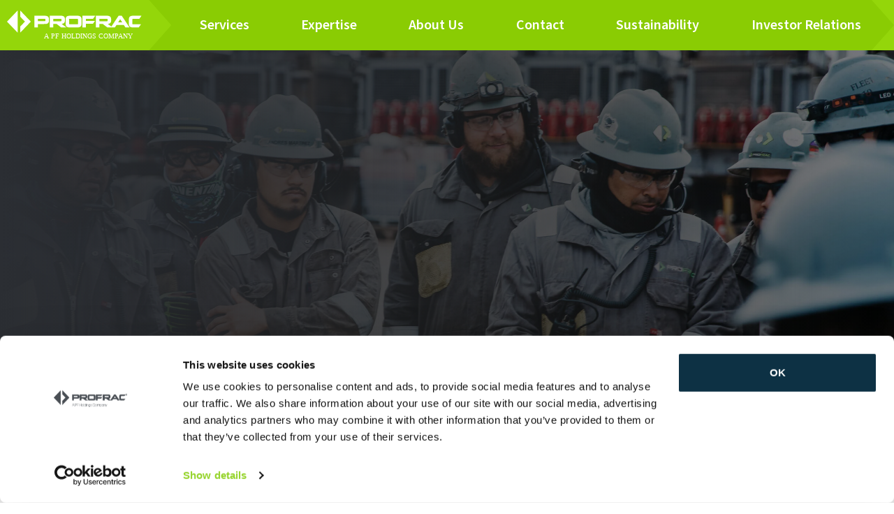

--- FILE ---
content_type: text/html; charset=UTF-8
request_url: https://profrac.com/about-us/
body_size: 24428
content:

<!doctype html>

<!--[if IEMobile 7 ]> <html lang="en-US"class="no-js iem7"> <![endif]-->
<!--[if lt IE 7 ]> <html lang="en-US" class="no-js ie6"> <![endif]-->
<!--[if IE 7 ]>    <html lang="en-US" class="no-js ie7"> <![endif]-->
<!--[if IE 8 ]>    <html lang="en-US" class="no-js ie8"> <![endif]-->
<!--[if (gte IE 9)|(gt IEMobile 7)|!(IEMobile)|!(IE)]><!--><html lang="en-US" class="no-js"><!--<![endif]-->

	<head>
	<meta charset="UTF-8" />
	<meta name="viewport" content="width=device-width, initial-scale=1" />
		
	<!--BE Head: Start-->
	
<!-- be_ixf, sdk, gho-->
<meta name="be:sdk" content="php_sdk_1.5.3" />
<meta name="be:timer" content="39ms" />
<meta name="be:orig_url" content="https%3A%2F%2Fprofrac.com%2Fabout-us%2F" />
<meta name="be:norm_url" content="https%3A%2F%2Fprofrac.com%2Fabout-us%2F" />
<meta name="be:capsule_url" content="https%3A%2F%2Fixfd1-api.bc0a.com%2Fapi%2Fixf%2F1.0.0%2Fget_capsule%2Ff00000000289630%2F0571474431" />
<meta name="be:api_dt" content="Zy_2022;Zm_11;Zd_22;Zh_07;Zmh_48;p_epoch:1.66910329025E+12" />
<meta name="be:mod_dt" content="Zy_2022;Zm_11;Zd_22;Zh_07;Zmh_48;p_epoch:1.66910329025E+12" />
<meta name="be:diag" content="h5+bfi9AXSWtUqdR2ITPKsbOIaYIjJinj0ZayKxFTG1HaXlSfRupC85f8WIDakUktIgyeUAHos/nw2Wiio9h5xzBxpyKpzMuBWJo49eT1xcrgg4/GGGuERmzzd/2o4sPgF+xOOnAV1m+4Y7lqc3b2hGBx/HvcIWC1UcZ1lf3FD4xiQEsqIvrm84l+xe7/eN6I6b955a9kHnoyP2DH8+Ue1hasZEMgtBy6RINshft72BEPBFIMxv3DPfvBuAohFH4BDlaq5qhjfOhmJYX6JJaQwmFmYm7/SVxBNlC3pNqlAnG+QTSB3Yz8fFX1zQnh9E1a0v6zRNGPf4TvqHzD+EFZMpY4QWlIBnWAldjIfyrrFdSsvZOoSgRwnDLx2qm+k3V+0YGjQLYFnW8ey9o4wGf1lI+O/6N8wGX/nLkaicaZB7JKvM7VKyVS3X2tqzYBp8AsrGuFfzLW8YA7+mHv2gF1a7mR+TPpJU8dJ2qh+vxesviy33KFwMGJatQ+oVyy1fwBuEqlDwggpEnwWNKQBCi18g+6xXCR1EdU5MolfTTT6RXePouRkyU/lA3W3t5O03BozvphfFi2A9htN0Q4gMBnplz1xjeGQsrFbO/dmKqQnqa81vLj1mnBe1sW8c8V5KvbynMLnxRZaixcPTEcS4oaMjOY7Rlxm72TL74SsqEdCBOi4MwROkRwybwfHdH4k3HPSOsOkX8+vi/28f/[base64]/D2U8A0Xjs04bwXbGebmMDjxjbAm4+TtQll0jeCaH/1L9YyASC6wj+uYVjVfyP1fySKkIDIv17S33OGtfJP5fRBrJGMKhdsgHAe6NedKBTeqVUvie0KSV3Jrlxn8IBDlGNB7Bu7zD1EoZbUTHvg1WrR/xDfJkVzFbeJg55QTjI2dA6OhdOLcd4r1xpy0lMAlMr+hTdkWyKcDOkQqHNPv83l5TVVeOuEcSF3mwHKe0b0qYAsLZ+ONeZfULG1/WrqkGacVNhxprEddVKYbzEGOS8ILY/[base64]/[base64]/KTPo24HuIhXT+QcBncmf1kBgtt8cSHyl79A69Sf91AIpTZxyjJyq3OYW0pUWul9zreimif19ZkPt2KMPEO/kysLlyYdgFxxJB+ct1XfxARJU7nZFnIWpa1Pz3QVtaPfFfBfxbxoNlygcsXn4KcQITWuJeknZnYTYFQFnyz2IwG4VY3dTZUtpNcA6wpQx7HQwj7n/QsK/sJX8YSJV3IZd99rawP+CTfzKhQHUGDhbHshDvuRDsy/[base64]" />
<meta name="be:messages" content="false" />
<style>
.be-ix-link-block .be-related-link-container {margin-bottom: -20px;margin-top: 20px;text-align: center;}
.be-ix-link-block .be-related-link-container .be-list { display: inline-block; list-style: none;margin: 0; padding: 0;}
.be-ix-link-block .be-related-link-container .be-list .be-list-item {display: inline-block;margin-right: 20px;margin-bottom: 6px;}
.be-ix-link-block .be-related-link-container .be-list .be-list-item:last-child { margin-right: 0;}

@media (max-width: 767px) {
  .be-ix-link-block .be-related-link-container {margin-top: 0;}
  .be-ix-link-block .be-related-link-container .be-label {width: 100%;margin-bottom: 10px;}
  .be-ix-link-block .be-related-link-container .be-list { display: block;width: 100%;}
  .be-ix-link-block .be-related-link-container .be-list .be-list-item {display: block;margin-right: 0;}
}
@media (min-width: 768px) {
  .be-ix-link-block .be-related-link-container {display: flex;align-items: baseline;justify-content: center;}
  .be-ix-link-block .be-related-link-container .be-label {display: inline-block;margin-right: 20px;flex-grow: 0;flex-shrink: 0;}
}
</style>


<script data-cfasync="false" id="marvel" data-customerid="f00000000289630" src="https://marvel-b2-cdn.bc0a.com/marvel.js"></script>

    <script>
      (function() {
      var bec = document.createElement('script');
      bec.type = 'text/javascript';
      bec.async = true;
      bec.setAttribute("data-id", "bec");
      bec.setAttribute("org-id", "f00000000289630");
      bec.setAttribute("domain", ".profrac.com");
      bec.setAttribute("session-timeout", 86400000);
      bec.src = document.location.protocol + '//cdn1.b0e8.com/conv_v3.js';
      var s = document.getElementsByTagName('script')[0];
      s.parentNode.insertBefore(bec, s);
})();
</script>

<script>
{(function() {
  var becookiescript = document.createElement("script");
  becookiescript.type = "text/javascript";
  becookiescript.async = true;
  becookiescript.id="becookiebarscriptid";
  becookiescript.setAttribute("data-customerid","f00000000289630");
  becookiescript.setAttribute("data-testmode","true");
  becookiescript.setAttribute("data-cookielinkurl","https://www.pfholdingscorp.com/privacy-policy");
  becookiescript.setAttribute("data-fullhtmltext","<div id='becookiebarpanelid' style='width: 100%; border-radius: 0px; background:#4a4f55; display: flex; z-index: 1000; font-size: small; opacity: 1; position: fixed; bottom: 0px; right: 0px; color:#fff; justify-content: center; visibility: hidden;box-shadow: 0 -3px 5px 0px rgb(0 0 0 / 10%);'> <div id='becookie_desktop_outerdiv' style='width: 100%;display: flex;height: 60px;justify-content: center;margin: auto;align-items: center;vertical-align: middle;'> <div id='becookie_desktop_content' style='font-size: 14px;font-family:inherit;align-items: center;max-width: 100%;text-align: center;margin: 0 30px;font-weight: 400;'> <div style=''> <p id='becookie_text_content' style='padding: 0 4px;margin: 0px 0;display: inline-block;font-size: inherit;color: inherit;transition: none;'> <span id='becookiebartextid' style='font-weight: 400;'>We use cookies to improve your experience.</span></p><p style='margin: 0;display: inline-block;padding: 0;font-size: inherit;color: inherit;font-weight: inherit;transition: none;'> Please read our <button tabindex='0' aria-label='privacy policy' role='link' id='bepolicylinktextid' style='cursor: pointer;margin: 0;text-decoration: underline;color: inherit;font-weight: inherit;font-size: inherit;background: none; border: none; padding: 0;font-family: inherit;transition: none;vertical-align:unset;text-transform: capitalize;letter-spacing: normal;' onclick='becookielinktextclicked()'>Privacy Policy</button> or click <button tabindex='0' aria-label='Accept privacy policy' role='button' id='becookiebarbuttonid' style='margin: 0;cursor: pointer;font-weight: bold;text-shadow: 0 0 black;text-decoration: underline;border: none;background: none;padding: 0;font-size: inherit;color: inherit;font-family: inherit;line-height: inherit;vertical-align:unset;transition: none;text-transform: capitalize;letter-spacing: normal;' onclick='beacceptcookie()'>Accept</button>.<button tabindex='0' aria-label='Close privacy policy banner' role='button' id='becookie_close_button' onclick='beclosecookie()' style='display: inline-block;font-size: 3.5vw;cursor:pointer;font-family: none;font-weight: 100;margin: 0 20px;background: none;border: none;padding: 0;color: inherit;box-shadow: none;position: absolute; top: 0px;right: -10px;transition: none;line-height: normal;'></button> </p></div></div></div></div>");
  becookiescript.setAttribute("data-mobilefullhtmltext","<div id='becookiebarpanelid' style='display: flex;width: 100%;border-radius: 0px;background:#4a4f55;z-index: 1000;opacity: 1;position: fixed;bottom:0px;left: 0px;color:#fff;align-items: center;height: 60px;visibility: hidden;justify-content: center;font-family: inherit;box-shadow: 0 -3px 5px 0px rgb(0 0 0 / 10%);'> <div style='max-width: 385px;display: flex;box-sizing: border-box;text-align: center;position: relative;'> <div id='becookiebartextid' style='font-size: 13px;line-height: 14px;text-transform: none;'> <p id='becookie_text_content' style='padding: 0 4px 0 0;margin: 0px 0;display: inline-block;font-size: inherit;color: inherit;line-height: 1.5;transition: none;'> <span style='letter-spacing: initial;font-weight: 400;'>We use cookies to improve your experience.</span> </p><p style='margin: 0;display: inline-block;padding: 0;font-size: inherit;color: inherit;font-weight: inherit;line-height: 1.5;transition: none;'> Please read our <button tabindex='0' aria-label='privacy policy' role='link' id='bepolicylinktextid' style='cursor: pointer;margin: 0;text-decoration: underline;color: inherit;font-weight: inherit;font-size: inherit;display: inline;font-family: inherit;background: none; border: none; padding: 0;transition: none;vertical-align:unset;text-transform: capitalize;letter-spacing: normal;' onclick='becookielinktextclicked()'>Privacy Policy</button> or click <button tabindex='0' aria-label='Accept privacy policy' role='button' id='becookiebarbuttonid' style='margin: 0;cursor: pointer;font-weight: bold;text-shadow: 0 0 black;text-decoration: underline;border: none;background: none;padding: 0;font-size: inherit;color: inherit;font-family: inherit!important;line-height: inherit;vertical-align:unset;text-transform: none;transition: none;text-transform: capitalize;letter-spacing: normal;' onclick='beacceptcookie()'>Accept</button>. </p></div></div><button tabindex='0' aria-label='Close privacy policy banner' role='button' onclick='beclosecookie()' style='position: absolute;right: 9px;top: 4px;font-size: 28px;cursor:pointer;font-family:none;font-weight:100;color: inherit;margin: 0;padding: 0;background: none;border: none;line-height: 20px;vertical-align:unset;transition: none;'>×</button></div>");
  becookiescript.setAttribute("data-control",`function beCookieBarCustomJs(){becookielog("running cookiebar custom js"); var windowsPlatforms=["Win32", "Win64", "Windows", "WinCE"]; function beCookieShowPanel(){var becookie_panel=document.querySelector("#becookiebarpanelid"); if (becookie_panel){becookie_panel.style.visibility="visible";}}var becookie_stylesheet_interval=window.setInterval(function (){var becookiebar=document.querySelector("#becookiebarid"); if (becookiebar){if (windowsPlatforms.indexOf(window.navigator.platform) !==-1){becookieAddStylesheet( "#becookie_close_button{font-size:26px !important;}", "screen and (min-width: 701px)" );}else{becookieAddStylesheet( "#becookie_close_button{font-size:23px !important;}", "screen and (min-width: 701px)" );}becookieAddStylesheet( "#becookie_desktop_content{font-size:13px !important}", "screen and (min-width: 701px) and (max-width: 1060px)" ); becookieAddStylesheet( "#becookiebartextid{font-size:12px !important; line-height:12px !important;}#becookiebarpanelid > button{font-size:24px !important;}#becookiebarpanelid > div{max-width:334px !important;}", "screen and (max-width: 360px)" ); becookieAddStylesheet( "#becookiebartextid{font-size:11px !important;", "screen and (max-width: 300px)" ); becookieAddStylesheet( "#becookiebartextid{font-size:10px !important; line-height:10px !important;}#becookiebarpanelid > button{font-size:21px!important;}", "screen and (max-width: 275px)" ); becookieAddStylesheet( "#bepolicylinktextid:focus,#becookiebarbuttonid:focus,#becookie_close_button:focus{outline:auto!important;}" ); becookieAddStylesheet(".be-bottom-60{bottom:60px!important;}"); becookieAddStylesheet("#becookie_close_button:after{content:'×';}"); window.setInterval(function (){beCookieShowPanel();}); clearInterval(becookie_stylesheet_interval);}}, 100); window.setTimeout(function (){clearInterval(becookie_stylesheet_interval);}, 15000);}beCookieBarCustomJs();`);
  becookiescript.src = "https://consents-cf.bc0a.com/consentbar/corejs/becookiebar.js";
  var s = document.getElementsByTagName("script")[0];
  s.parentNode.insertBefore(becookiescript, s);
})();}
</script>
	<!--BE Head: End-->

	
	<link rel="profile" href="https://gmpg.org/xfn/11" />
	<script type="text/javascript">
	window.dataLayer = window.dataLayer || [];

	function gtag() {
		dataLayer.push(arguments);
	}

	gtag("consent", "default", {
		ad_personalization: "denied",
		ad_storage: "denied",
		ad_user_data: "denied",
		analytics_storage: "denied",
		functionality_storage: "denied",
		personalization_storage: "denied",
		security_storage: "granted",
		wait_for_update: 500,
	});
	gtag("set", "ads_data_redaction", true);
	</script>
<script type="text/javascript"
		id="Cookiebot"
		src="https://consent.cookiebot.com/uc.js"
		data-implementation="wp"
		data-cbid="250105c8-0e06-4761-9fbe-abfe353a3e5a"
							async	></script>
<meta name='robots' content='index, follow, max-image-preview:large, max-snippet:-1, max-video-preview:-1' />
	<style>img:is([sizes="auto" i], [sizes^="auto," i]) { contain-intrinsic-size: 3000px 1500px }</style>
	
	<!-- This site is optimized with the Yoast SEO plugin v26.7 - https://yoast.com/wordpress/plugins/seo/ -->
	
	<meta name="description" content="ProFrac is built on expertise. Our leadership consists of knowledgeable professionals who have successfully navigated the industry’s evolution." />
	<link rel="canonical" href="https://profrac.com/about-us/" />
	<meta property="og:locale" content="en_US" />
	<meta property="og:type" content="article" />
	<meta property="og:title" content="About Us - ProFrac" />
	<meta property="og:description" content="ProFrac is built on expertise. Our leadership consists of knowledgeable professionals who have successfully navigated the industry’s evolution." />
	<meta property="og:url" content="https://profrac.com/about-us/" />
	<meta property="og:site_name" content="ProFrac" />
	<meta property="article:publisher" content="https://www.facebook.com/ProFrac/" />
	<meta property="article:modified_time" content="2025-07-21T00:40:35+00:00" />
	<meta property="og:image" content="https://profrac.com/wp-content/uploads/2024/01/PF-89.jpg" />
	<meta property="og:image:width" content="2500" />
	<meta property="og:image:height" content="1667" />
	<meta property="og:image:type" content="image/jpeg" />
	<meta name="twitter:card" content="summary_large_image" />
	<meta name="twitter:label1" content="Est. reading time" />
	<meta name="twitter:data1" content="1 minute" />
	<script type="application/ld+json" class="yoast-schema-graph">{"@context":"https://schema.org","@graph":[{"@type":"WebPage","@id":"https://profrac.com/about-us/","url":"https://profrac.com/about-us/","name":"About Us - ProFrac","isPartOf":{"@id":"https://profrac.com/#website"},"primaryImageOfPage":{"@id":"https://profrac.com/about-us/#primaryimage"},"image":{"@id":"https://profrac.com/about-us/#primaryimage"},"thumbnailUrl":"https://profrac.com/wp-content/uploads/2024/01/PF-89.jpg","datePublished":"2021-11-30T04:02:39+00:00","dateModified":"2025-07-21T00:40:35+00:00","description":"ProFrac is built on expertise. Our leadership consists of knowledgeable professionals who have successfully navigated the industry’s evolution.","breadcrumb":{"@id":"https://profrac.com/about-us/#breadcrumb"},"inLanguage":"en-US","potentialAction":[{"@type":"ReadAction","target":["https://profrac.com/about-us/"]}]},{"@type":"ImageObject","inLanguage":"en-US","@id":"https://profrac.com/about-us/#primaryimage","url":"https://profrac.com/wp-content/uploads/2024/01/PF-89.jpg","contentUrl":"https://profrac.com/wp-content/uploads/2024/01/PF-89.jpg","width":2500,"height":1667},{"@type":"BreadcrumbList","@id":"https://profrac.com/about-us/#breadcrumb","itemListElement":[{"@type":"ListItem","position":1,"name":"Home","item":"https://profrac.com/"},{"@type":"ListItem","position":2,"name":"About Us"}]},{"@type":"WebSite","@id":"https://profrac.com/#website","url":"https://profrac.com/","name":"ProFrac","description":"Integrity, Trust, Efficient, Reliable","publisher":{"@id":"https://profrac.com/#organization"},"potentialAction":[{"@type":"SearchAction","target":{"@type":"EntryPoint","urlTemplate":"https://profrac.com/?s={search_term_string}"},"query-input":{"@type":"PropertyValueSpecification","valueRequired":true,"valueName":"search_term_string"}}],"inLanguage":"en-US"},{"@type":"Organization","@id":"https://profrac.com/#organization","name":"ProFrac Services","url":"https://profrac.com/","logo":{"@type":"ImageObject","inLanguage":"en-US","@id":"https://profrac.com/#/schema/logo/image/","url":"https://profrac.wpenginepowered.com/wp-content/uploads/2016/09/logo.png","contentUrl":"https://profrac.wpenginepowered.com/wp-content/uploads/2016/09/logo.png","width":343,"height":103,"caption":"ProFrac Services"},"image":{"@id":"https://profrac.com/#/schema/logo/image/"},"sameAs":["https://www.facebook.com/ProFrac/","https://www.linkedin.com/company/15248279/","https://www.youtube.com/channel/UC8z50noTU6v3WcMJLXocZ9A/featured"]}]}</script>
	<!-- / Yoast SEO plugin. -->


		<!-- This site uses the Google Analytics by MonsterInsights plugin v9.11.1 - Using Analytics tracking - https://www.monsterinsights.com/ -->
							<script src="//www.googletagmanager.com/gtag/js?id=G-33PFEKB8T2"  data-cfasync="false" data-wpfc-render="false" type="text/javascript" async></script>
			<script data-cfasync="false" data-wpfc-render="false" type="text/javascript">
				var mi_version = '9.11.1';
				var mi_track_user = true;
				var mi_no_track_reason = '';
								var MonsterInsightsDefaultLocations = {"page_location":"https:\/\/profrac.com\/about-us\/"};
								MonsterInsightsDefaultLocations.page_location = window.location.href;
								if ( typeof MonsterInsightsPrivacyGuardFilter === 'function' ) {
					var MonsterInsightsLocations = (typeof MonsterInsightsExcludeQuery === 'object') ? MonsterInsightsPrivacyGuardFilter( MonsterInsightsExcludeQuery ) : MonsterInsightsPrivacyGuardFilter( MonsterInsightsDefaultLocations );
				} else {
					var MonsterInsightsLocations = (typeof MonsterInsightsExcludeQuery === 'object') ? MonsterInsightsExcludeQuery : MonsterInsightsDefaultLocations;
				}

								var disableStrs = [
										'ga-disable-G-33PFEKB8T2',
									];

				/* Function to detect opted out users */
				function __gtagTrackerIsOptedOut() {
					for (var index = 0; index < disableStrs.length; index++) {
						if (document.cookie.indexOf(disableStrs[index] + '=true') > -1) {
							return true;
						}
					}

					return false;
				}

				/* Disable tracking if the opt-out cookie exists. */
				if (__gtagTrackerIsOptedOut()) {
					for (var index = 0; index < disableStrs.length; index++) {
						window[disableStrs[index]] = true;
					}
				}

				/* Opt-out function */
				function __gtagTrackerOptout() {
					for (var index = 0; index < disableStrs.length; index++) {
						document.cookie = disableStrs[index] + '=true; expires=Thu, 31 Dec 2099 23:59:59 UTC; path=/';
						window[disableStrs[index]] = true;
					}
				}

				if ('undefined' === typeof gaOptout) {
					function gaOptout() {
						__gtagTrackerOptout();
					}
				}
								window.dataLayer = window.dataLayer || [];

				window.MonsterInsightsDualTracker = {
					helpers: {},
					trackers: {},
				};
				if (mi_track_user) {
					function __gtagDataLayer() {
						dataLayer.push(arguments);
					}

					function __gtagTracker(type, name, parameters) {
						if (!parameters) {
							parameters = {};
						}

						if (parameters.send_to) {
							__gtagDataLayer.apply(null, arguments);
							return;
						}

						if (type === 'event') {
														parameters.send_to = monsterinsights_frontend.v4_id;
							var hookName = name;
							if (typeof parameters['event_category'] !== 'undefined') {
								hookName = parameters['event_category'] + ':' + name;
							}

							if (typeof MonsterInsightsDualTracker.trackers[hookName] !== 'undefined') {
								MonsterInsightsDualTracker.trackers[hookName](parameters);
							} else {
								__gtagDataLayer('event', name, parameters);
							}
							
						} else {
							__gtagDataLayer.apply(null, arguments);
						}
					}

					__gtagTracker('js', new Date());
					__gtagTracker('set', {
						'developer_id.dZGIzZG': true,
											});
					if ( MonsterInsightsLocations.page_location ) {
						__gtagTracker('set', MonsterInsightsLocations);
					}
										__gtagTracker('config', 'G-33PFEKB8T2', {"forceSSL":"true","link_attribution":"true"} );
										window.gtag = __gtagTracker;										(function () {
						/* https://developers.google.com/analytics/devguides/collection/analyticsjs/ */
						/* ga and __gaTracker compatibility shim. */
						var noopfn = function () {
							return null;
						};
						var newtracker = function () {
							return new Tracker();
						};
						var Tracker = function () {
							return null;
						};
						var p = Tracker.prototype;
						p.get = noopfn;
						p.set = noopfn;
						p.send = function () {
							var args = Array.prototype.slice.call(arguments);
							args.unshift('send');
							__gaTracker.apply(null, args);
						};
						var __gaTracker = function () {
							var len = arguments.length;
							if (len === 0) {
								return;
							}
							var f = arguments[len - 1];
							if (typeof f !== 'object' || f === null || typeof f.hitCallback !== 'function') {
								if ('send' === arguments[0]) {
									var hitConverted, hitObject = false, action;
									if ('event' === arguments[1]) {
										if ('undefined' !== typeof arguments[3]) {
											hitObject = {
												'eventAction': arguments[3],
												'eventCategory': arguments[2],
												'eventLabel': arguments[4],
												'value': arguments[5] ? arguments[5] : 1,
											}
										}
									}
									if ('pageview' === arguments[1]) {
										if ('undefined' !== typeof arguments[2]) {
											hitObject = {
												'eventAction': 'page_view',
												'page_path': arguments[2],
											}
										}
									}
									if (typeof arguments[2] === 'object') {
										hitObject = arguments[2];
									}
									if (typeof arguments[5] === 'object') {
										Object.assign(hitObject, arguments[5]);
									}
									if ('undefined' !== typeof arguments[1].hitType) {
										hitObject = arguments[1];
										if ('pageview' === hitObject.hitType) {
											hitObject.eventAction = 'page_view';
										}
									}
									if (hitObject) {
										action = 'timing' === arguments[1].hitType ? 'timing_complete' : hitObject.eventAction;
										hitConverted = mapArgs(hitObject);
										__gtagTracker('event', action, hitConverted);
									}
								}
								return;
							}

							function mapArgs(args) {
								var arg, hit = {};
								var gaMap = {
									'eventCategory': 'event_category',
									'eventAction': 'event_action',
									'eventLabel': 'event_label',
									'eventValue': 'event_value',
									'nonInteraction': 'non_interaction',
									'timingCategory': 'event_category',
									'timingVar': 'name',
									'timingValue': 'value',
									'timingLabel': 'event_label',
									'page': 'page_path',
									'location': 'page_location',
									'title': 'page_title',
									'referrer' : 'page_referrer',
								};
								for (arg in args) {
																		if (!(!args.hasOwnProperty(arg) || !gaMap.hasOwnProperty(arg))) {
										hit[gaMap[arg]] = args[arg];
									} else {
										hit[arg] = args[arg];
									}
								}
								return hit;
							}

							try {
								f.hitCallback();
							} catch (ex) {
							}
						};
						__gaTracker.create = newtracker;
						__gaTracker.getByName = newtracker;
						__gaTracker.getAll = function () {
							return [];
						};
						__gaTracker.remove = noopfn;
						__gaTracker.loaded = true;
						window['__gaTracker'] = __gaTracker;
					})();
									} else {
										console.log("");
					(function () {
						function __gtagTracker() {
							return null;
						}

						window['__gtagTracker'] = __gtagTracker;
						window['gtag'] = __gtagTracker;
					})();
									}
			</script>
							<!-- / Google Analytics by MonsterInsights -->
		<link rel='stylesheet' id='wp-block-library-css' href='https://profrac.com/wp-includes/css/dist/block-library/style.min.css?ver=7cba04e471c9cba95ea63af2f5a7476a' type='text/css' media='all' />
<style id='classic-theme-styles-inline-css' type='text/css'>
/*! This file is auto-generated */
.wp-block-button__link{color:#fff;background-color:#32373c;border-radius:9999px;box-shadow:none;text-decoration:none;padding:calc(.667em + 2px) calc(1.333em + 2px);font-size:1.125em}.wp-block-file__button{background:#32373c;color:#fff;text-decoration:none}
</style>
<style id='b3dviewer-modelviewer-style-inline-css' type='text/css'>
.b3dviewer-wrapper{height:100%;max-width:100%;min-width:150px;width:100%}.b3dviewer-wrapper:fullscreen{background:#fff}.b3dviewer .activate_ar{background-color:#fff;border:none;border-radius:4px;position:absolute;right:16px;top:16px}.b3dviewer aligncenter{text-align:left}.b3dviewer-wrapper model-viewer{height:100%;position:relative;width:100%}.b3dviewer-wrapper .slider{bottom:16px;overflow:hidden;position:absolute;text-align:center;width:-moz-fit-content;width:fit-content}.b3dviewer-wrapper *{box-sizing:border-box}.b3dviewer-wrapper .slides{display:flex;overflow-x:auto;scroll-behavior:smooth;scroll-snap-type:x mandatory;-webkit-overflow-scrolling:touch;margin-left:10px;overflow-y:hidden}.modelThumbs .selected,.slides .slide.selected{border:2px solid #b3b3b3}.slideController{align-items:center;display:flex;justify-content:space-between;position:absolute;top:50%;width:100%}.slideController .arrow-left,.slideController .arrow-right{cursor:pointer}.slideController .arrow-left.disabled,.slideController .arrow-right.disabled{cursor:not-allowed;opacity:.3}.slides .slide{background-color:#fff;background-position:50%;background-repeat:no-repeat;background-size:contain;border:none;border-radius:5px;cursor:pointer;display:flex;flex-shrink:0;height:90px;margin-right:10px;padding:5px;scroll-snap-align:start;width:90px}@media(max-width:576px){.slides .slide{height:60px;width:60px}}.slides .slide-number{background:#ebebeb;text-align:center}.slides .slide-number span{color:#666;font-size:65px;margin:auto;text-align:center}.b3dviewer-wrapper .slide img{border-radius:5px;width:100%}.b3dviewer-wrapper .slide img,.modelViewerBlock .woocommerce .bp_model_parent.b3dviewer-wrapper img,.woocommerce div.product div.images img{height:100%;-o-object-fit:cover;object-fit:cover}.bp_model_parent{max-width:100%}.bp_model_parent .DMC canvas{pointer-events:none}.bp_model_parent:fullscreen{height:100vh}.bp_model_parent:fullscreen .online_3d_viewer{height:100vh!important;width:100vw!important}.online_3d_viewer{align-items:center;display:flex;flex-direction:column;justify-content:center;max-width:100%}.online_3d_viewer div:last-child{text-align:center;vertical-align:center}#openBtn{bottom:10px;box-sizing:border-box;padding:5px;right:10px}#closeBtn,#openBtn{position:absolute;z-index:999999;fill:#333;background:#fff;border-radius:2px;cursor:pointer}#closeBtn{display:none;right:20px;top:10px}.b3dviewer .fullscreen #closeBtn{display:block}.modelViewerBlock,.modelViewerBlock.b3dviewer{max-width:100%}.modelViewerBlock .alignend,.modelViewerBlock .alignright,.modelViewerBlock.b3dviewer .alignend,.modelViewerBlock.b3dviewer .alignright{float:none;margin-left:auto}.modelViewerBlock .aligncenter,.modelViewerBlock.b3dviewer .aligncenter{margin-left:auto;margin-right:auto}.modelViewerBlock .alignleft,.modelViewerBlock .alignstart,.modelViewerBlock.b3dviewer .alignleft,.modelViewerBlock.b3dviewer .alignstart{float:none;margin-right:auto}.modelViewerBlock .fullscreen,.modelViewerBlock.b3dviewer .fullscreen{animation-duration:.5s;animation-name:fullscreen;background:#fff;height:100vh!important;left:0;position:fixed;top:0;width:100vw!important;z-index:99999}.modelViewerBlock #openBtn,.modelViewerBlock.b3dviewer #openBtn{display:none}@media screen and (max-width:768px){.modelViewerBlock #openBtn,.modelViewerBlock.b3dviewer #openBtn{display:block}}.modelViewerBlock .bp_model_parent:fullscreen #openBtn,.modelViewerBlock.b3dviewer .bp_model_parent:fullscreen #openBtn{display:none}.modelViewerBlock .bp_model_parent:fullscreen #closeBtn,.modelViewerBlock.b3dviewer .bp_model_parent:fullscreen #closeBtn{display:block}.modelViewerBlock #default-poster,.modelViewerBlock.b3dviewer #default-poster{background-color:transparent;background-size:cover;border:none;height:100%;outline:none;width:100%}.modelViewerBlock .modelThumbs,.modelViewerBlock.b3dviewer .modelThumbs{display:flex;flex-wrap:wrap;gap:10px;margin-top:10px;max-width:100%}.modelViewerBlock .modelThumbs .thumbsItem,.modelViewerBlock.b3dviewer .modelThumbs .thumbsItem{cursor:pointer;height:80px;width:100px}.b3dviewer-wrapper .select{background:#fff;border-radius:3px;display:inline-block;margin-left:5px;margin-top:5px;padding:5px 12px}.b3dviewer-wrapper .select select{display:inline-block;padding:0 24px 0 8px;width:auto}.percentageWrapper .overlay{background:rgba(51,51,51,.631);height:100%;left:0;position:absolute;top:0;width:100%}.percentageWrapper .percentage{color:#fff;left:50%;position:absolute;top:50%;transform:translate(-50%,-50%)}.b3dviewer .fullscreen model-viewer{height:100%!important}model-viewer.hide_progressbar::part(default-progress-bar){display:none}.woocommerce-page #content .ast-woocommerce-container div.product .b3dviewer_woo_wrapper div.images,.woocommerce-page .b3dviewer_woo_wrapper .b3dviewer.woocommerce,.woocommerce-page .b3dviewer_woo_wrapper .woocommerce-product-gallery.images,.woocommerce-product-gallery.images .b3dviewer.woocommerce{width:100%}.woocommerce #content div.product .product-summary-wrapper div.images:not(.avada-product-gallery){width:48%}.woocommerce #content div.product .owp-product-nav-wrap+div.images{width:52%}div#st-primary-content .product.type-product .woocommerce-product-gallery.images.images{width:44%}.b3dviewer_woo_wrapper{display:flex;flex-direction:column;float:left;width:48%}.woocommerce-page .product .b3dviewer.woocommerce:not(.b3dviewer_woo_wrapper .b3dviewer.woocommerce){float:left;width:48%}#animations{font-size:16px}.b3dviewer-wrapper .select{display:none;margin-right:10px}.b3dviewer-wrapper .select select{margin-left:10px}.fullscreen .online_3d_viewer,.fullscreen canvas{height:100%!important;width:100%!important}.woocommerce-product-gallery.woocommerce-product-gallery--with-images:not(.avada-product-gallery){display:flex;flex-direction:column}.woocommerce #content div.product div.images.avada-product-gallery{display:block!important;float:left;width:500px}.theme-woodmart .woocommerce-product-gallery.woocommerce-product-gallery--with-images{flex-direction:row}.modelViewerBlock #default-poster{pointer-events:none}@media only screen and (min-width:768px){.woocommerce #content .shoptimizer-archive div.product div.images{width:60%}}.bp3dv-model-main{bottom:0;left:0;overflow:hidden;right:0;text-align:center;top:0;-webkit-overflow-scrolling:touch;display:none;opacity:0;outline:0;overflow-x:hidden;overflow-y:auto;transition:opacity .15s linear,z-index .15;z-index:-1}.bp3dv-model-main:target{z-index:99999}.bp3dv-model-main:target,.model-open{height:auto;opacity:1;overflow:hidden;position:fixed}.model-open{display:block;z-index:9999999}.bp3dv-model-inner{display:inline-block;margin:30px auto;max-width:90%;transform:translateY(-25%);transition:transform .3s ease-out;vertical-align:middle;width:900px}.bp3dv-model-wrap{background-clip:padding-box;background-color:#fff;border:1px solid #999;border:1px solid rgba(0,0,0,.2);border-radius:6px;box-shadow:0 3px 9px rgba(0,0,0,.5);box-sizing:border-box;display:block;max-height:calc(100vh - 70px);outline:0;padding:20px;position:relative;text-align:left;width:100%}.bp3dv-model-main:target,.model-open .bp3dv-model-inner{position:relative;transform:translate(0);z-index:9999}.bp3dv-model-main:target,.model-open .bg-overlay{background:rgba(0,0,0,.8);position:fixed;z-index:99}.bg-overlay{background:transparent;bottom:0;height:100vh;left:0;right:0;top:0;transition:background .15s linear;width:100%;z-index:0}.close-btn{color:#fff;cursor:pointer;font-family:none;font-size:30px;font-weight:700;line-height:135%;position:absolute;right:-15px;top:-35px;z-index:99}@media screen and (min-width:800px){.bp3dv-model-main:before{content:"";display:inline-block;height:auto;height:100%;margin-right:0;vertical-align:middle}}@media screen and (max-width:799px){.bp3dv-model-inner{margin-top:45px}}.bp3dv_a_popup_opener{position:relative}.bp3dv_a_popup_opener:before{content:"";cursor:pointer;display:inline-block;height:100%;position:absolute;width:100%;z-index:9999}.bp3dv_play_icon:before{color:#fff;content:"";font-family:FontAwesome;font-size:100px;height:auto;left:50%;opacity:.8;position:absolute;text-shadow:0 0 30px rgba(0,0,0,.5);top:50%;transform:translate(-50%,-50%);-webkit-transform:translate(-50%,-50%);width:auto}.bp3dv_play_icon:before:hover:before{color:#eee}.bp3d_custom_selector_models{height:0;overflow:hidden}.single-product #main-content>.clearfix,.single-product.et_pb_pagebuilder_layout .clearfix>.woocommerce-product-gallery{display:none}.woocommerce-product-gallery .position_top{margin-bottom:10px}.woocommerce-product-gallery .position_bottom{margin-top:10px}.type-product.product .product-summary-wrapper .product-modal-wrap .woocommerce-product-gallery.images{display:block}.modelViewerBlock .view_3d,.modelViewerBlock .view_img{display:none}.modelViewerBlock .position-bottom-left,.modelViewerBlock .position-bottom-right,.modelViewerBlock .position-top-left,.modelViewerBlock .position-top-right{display:flex;flex-direction:column;gap:10px;position:absolute}.modelViewerBlock .position-bottom-left{bottom:10px;left:10px}.modelViewerBlock .position-bottom-right{bottom:10px;right:10px}.modelViewerBlock .position-top-right{right:10px;top:10px}.modelViewerBlock .position-top-left{left:10px;top:10px}.modelViewerBlock .fullscreen-close{display:none}.modelViewerBlock .b3dviewer-wrapper.fullscreen .fullscreen-close{display:block}.modelViewerBlock .bp_model_parent:fullscreen .fullscreen-close{display:block}.modelViewerBlock .bp_model_parent:fullscreen .fullscreen-open{display:none}.modelViewerBlock .control-btn{background:#fff;border:1px solid #e8e8e8;border-radius:5px;box-sizing:border-box;cursor:pointer;height:35px;padding:4px;width:35px;z-index:999}.modelViewerBlock .ar-qrcode{display:flex}.modelViewerBlock .ar-qrcode .qr-content{align-items:center;background:#fff;border:1px solid #e8e8e8;border-radius:5px;bottom:0;box-sizing:border-box;display:none;flex-direction:column;font-size:12px;justify-content:center;left:45px;overflow:hidden;padding-top:10px;position:absolute;text-align:center;transition:all .3s ease-in-out;width:145px;z-index:999}.modelViewerBlock .ar-qrcode .qr-content p{line-height:normal;margin:0 10px}.modelViewerBlock .ar-qrcode .close{display:none}.modelViewerBlock .ar-qrcode.active .qr-content{display:flex;width:100px}.modelViewerBlock .ar-qrcode.active .ar-qr-opener{display:none}.modelViewerBlock .ar-qrcode.active .close{display:block}.modelViewerBlock .hotspot{background-color:#fff;border:none;border-radius:10px;box-sizing:border-box;display:block;height:20px;padding:0;pointer-events:none;width:20px}.modelViewerBlock .view-button{background:#fff;border:none;border-radius:4px;box-shadow:0 2px 4px rgba(0,0,0,.25);box-sizing:border-box;color:rgba(0,0,0,.8);display:block;font-family:Futura,Helvetica Neue,sans-serif;font-size:12px;font-weight:700;max-width:128px;outline:none;overflow-wrap:break-word;padding:10px;position:absolute;transform:translate3d(-50%,-50%,0);width:-moz-max-content;width:max-content}.modelViewerBlock .annotation{background-color:#fff;border:1px solid #e8e8e8;border-radius:10px;color:#222;max-width:-moz-max-content;max-width:max-content;padding:6px 9px;position:absolute;transform:translate(10px,10px);white-space:pre-wrap;width:200px}.modelViewerBlock .style-1.view-button{height:-moz-max-content;height:max-content;padding:6px 9px;width:-moz-max-content;width:max-content}.modelViewerBlock .style-2 .annotation{left:10px;top:22px}.modelViewerBlock .style-2.view-button{border-radius:50px;padding:6px 9px}.modelViewerBlock .style-3 .annotation,.modelViewerBlock .style-4 .annotation{display:none;left:10px;top:20px}.modelViewerBlock .style-3.view-button,.modelViewerBlock .style-4.view-button{border-radius:50px;padding:6px 9px}.modelViewerBlock .style-3.view-button:hover .annotation,.modelViewerBlock .style-4.view-button:hover .annotation{display:block}.modelViewerBlock .style-4.view-button{background-color:transparent;padding:0}.modelViewerBlock .style-4 .hotspot-icon{background:#fff;border-radius:50px;height:24px;width:24px}.productListItem{background:hsla(0,0%,87%,.118);height:100%;left:0;overflow:hidden;position:absolute;top:0;width:100%;z-index:1}.productListItem .b3dviewer-wrapper{visibility:hidden}.productListItem .cameraBtn{display:none}.productListItem .view_3d,.productListItem .view_img{bottom:10px;position:absolute;right:10px}.productListItem .view_img{right:10px;top:10px}.productListItem .view_3d{display:block}.productListItem.active .b3dviewer-wrapper{visibility:visible}.productListItem.active .view_3d{display:none}.productListItem.active .view_img{display:block;z-index:999}.woocommerce div.product div.images .bp3d_slick_model_container img{display:none}#bp3d-viewer-1 .b3dviewer-wrapper.fullscreen{height:100vh;left:0;overflow:hidden;position:fixed;top:0;width:100vw;z-index:999}@media screen and (max-width:768px){.bluePlaylist{height:auto!important;max-height:-moz-fit-content!important;max-height:fit-content!important}}

</style>
<link rel='stylesheet' id='bp3d-custom-style-css' href='https://profrac.com/wp-content/plugins/3d-viewer/public/css/custom-style.css?ver=1.8.3' type='text/css' media='all' />
<style id='global-styles-inline-css' type='text/css'>
:root{--wp--preset--aspect-ratio--square: 1;--wp--preset--aspect-ratio--4-3: 4/3;--wp--preset--aspect-ratio--3-4: 3/4;--wp--preset--aspect-ratio--3-2: 3/2;--wp--preset--aspect-ratio--2-3: 2/3;--wp--preset--aspect-ratio--16-9: 16/9;--wp--preset--aspect-ratio--9-16: 9/16;--wp--preset--color--black: #000000;--wp--preset--color--cyan-bluish-gray: #abb8c3;--wp--preset--color--white: #ffffff;--wp--preset--color--pale-pink: #f78da7;--wp--preset--color--vivid-red: #cf2e2e;--wp--preset--color--luminous-vivid-orange: #ff6900;--wp--preset--color--luminous-vivid-amber: #fcb900;--wp--preset--color--light-green-cyan: #7bdcb5;--wp--preset--color--vivid-green-cyan: #00d084;--wp--preset--color--pale-cyan-blue: #8ed1fc;--wp--preset--color--vivid-cyan-blue: #0693e3;--wp--preset--color--vivid-purple: #9b51e0;--wp--preset--gradient--vivid-cyan-blue-to-vivid-purple: linear-gradient(135deg,rgba(6,147,227,1) 0%,rgb(155,81,224) 100%);--wp--preset--gradient--light-green-cyan-to-vivid-green-cyan: linear-gradient(135deg,rgb(122,220,180) 0%,rgb(0,208,130) 100%);--wp--preset--gradient--luminous-vivid-amber-to-luminous-vivid-orange: linear-gradient(135deg,rgba(252,185,0,1) 0%,rgba(255,105,0,1) 100%);--wp--preset--gradient--luminous-vivid-orange-to-vivid-red: linear-gradient(135deg,rgba(255,105,0,1) 0%,rgb(207,46,46) 100%);--wp--preset--gradient--very-light-gray-to-cyan-bluish-gray: linear-gradient(135deg,rgb(238,238,238) 0%,rgb(169,184,195) 100%);--wp--preset--gradient--cool-to-warm-spectrum: linear-gradient(135deg,rgb(74,234,220) 0%,rgb(151,120,209) 20%,rgb(207,42,186) 40%,rgb(238,44,130) 60%,rgb(251,105,98) 80%,rgb(254,248,76) 100%);--wp--preset--gradient--blush-light-purple: linear-gradient(135deg,rgb(255,206,236) 0%,rgb(152,150,240) 100%);--wp--preset--gradient--blush-bordeaux: linear-gradient(135deg,rgb(254,205,165) 0%,rgb(254,45,45) 50%,rgb(107,0,62) 100%);--wp--preset--gradient--luminous-dusk: linear-gradient(135deg,rgb(255,203,112) 0%,rgb(199,81,192) 50%,rgb(65,88,208) 100%);--wp--preset--gradient--pale-ocean: linear-gradient(135deg,rgb(255,245,203) 0%,rgb(182,227,212) 50%,rgb(51,167,181) 100%);--wp--preset--gradient--electric-grass: linear-gradient(135deg,rgb(202,248,128) 0%,rgb(113,206,126) 100%);--wp--preset--gradient--midnight: linear-gradient(135deg,rgb(2,3,129) 0%,rgb(40,116,252) 100%);--wp--preset--font-size--small: 13px;--wp--preset--font-size--medium: 20px;--wp--preset--font-size--large: 36px;--wp--preset--font-size--x-large: 42px;--wp--preset--spacing--20: 0.44rem;--wp--preset--spacing--30: 0.67rem;--wp--preset--spacing--40: 1rem;--wp--preset--spacing--50: 1.5rem;--wp--preset--spacing--60: 2.25rem;--wp--preset--spacing--70: 3.38rem;--wp--preset--spacing--80: 5.06rem;--wp--preset--shadow--natural: 6px 6px 9px rgba(0, 0, 0, 0.2);--wp--preset--shadow--deep: 12px 12px 50px rgba(0, 0, 0, 0.4);--wp--preset--shadow--sharp: 6px 6px 0px rgba(0, 0, 0, 0.2);--wp--preset--shadow--outlined: 6px 6px 0px -3px rgba(255, 255, 255, 1), 6px 6px rgba(0, 0, 0, 1);--wp--preset--shadow--crisp: 6px 6px 0px rgba(0, 0, 0, 1);}:where(.is-layout-flex){gap: 0.5em;}:where(.is-layout-grid){gap: 0.5em;}body .is-layout-flex{display: flex;}.is-layout-flex{flex-wrap: wrap;align-items: center;}.is-layout-flex > :is(*, div){margin: 0;}body .is-layout-grid{display: grid;}.is-layout-grid > :is(*, div){margin: 0;}:where(.wp-block-columns.is-layout-flex){gap: 2em;}:where(.wp-block-columns.is-layout-grid){gap: 2em;}:where(.wp-block-post-template.is-layout-flex){gap: 1.25em;}:where(.wp-block-post-template.is-layout-grid){gap: 1.25em;}.has-black-color{color: var(--wp--preset--color--black) !important;}.has-cyan-bluish-gray-color{color: var(--wp--preset--color--cyan-bluish-gray) !important;}.has-white-color{color: var(--wp--preset--color--white) !important;}.has-pale-pink-color{color: var(--wp--preset--color--pale-pink) !important;}.has-vivid-red-color{color: var(--wp--preset--color--vivid-red) !important;}.has-luminous-vivid-orange-color{color: var(--wp--preset--color--luminous-vivid-orange) !important;}.has-luminous-vivid-amber-color{color: var(--wp--preset--color--luminous-vivid-amber) !important;}.has-light-green-cyan-color{color: var(--wp--preset--color--light-green-cyan) !important;}.has-vivid-green-cyan-color{color: var(--wp--preset--color--vivid-green-cyan) !important;}.has-pale-cyan-blue-color{color: var(--wp--preset--color--pale-cyan-blue) !important;}.has-vivid-cyan-blue-color{color: var(--wp--preset--color--vivid-cyan-blue) !important;}.has-vivid-purple-color{color: var(--wp--preset--color--vivid-purple) !important;}.has-black-background-color{background-color: var(--wp--preset--color--black) !important;}.has-cyan-bluish-gray-background-color{background-color: var(--wp--preset--color--cyan-bluish-gray) !important;}.has-white-background-color{background-color: var(--wp--preset--color--white) !important;}.has-pale-pink-background-color{background-color: var(--wp--preset--color--pale-pink) !important;}.has-vivid-red-background-color{background-color: var(--wp--preset--color--vivid-red) !important;}.has-luminous-vivid-orange-background-color{background-color: var(--wp--preset--color--luminous-vivid-orange) !important;}.has-luminous-vivid-amber-background-color{background-color: var(--wp--preset--color--luminous-vivid-amber) !important;}.has-light-green-cyan-background-color{background-color: var(--wp--preset--color--light-green-cyan) !important;}.has-vivid-green-cyan-background-color{background-color: var(--wp--preset--color--vivid-green-cyan) !important;}.has-pale-cyan-blue-background-color{background-color: var(--wp--preset--color--pale-cyan-blue) !important;}.has-vivid-cyan-blue-background-color{background-color: var(--wp--preset--color--vivid-cyan-blue) !important;}.has-vivid-purple-background-color{background-color: var(--wp--preset--color--vivid-purple) !important;}.has-black-border-color{border-color: var(--wp--preset--color--black) !important;}.has-cyan-bluish-gray-border-color{border-color: var(--wp--preset--color--cyan-bluish-gray) !important;}.has-white-border-color{border-color: var(--wp--preset--color--white) !important;}.has-pale-pink-border-color{border-color: var(--wp--preset--color--pale-pink) !important;}.has-vivid-red-border-color{border-color: var(--wp--preset--color--vivid-red) !important;}.has-luminous-vivid-orange-border-color{border-color: var(--wp--preset--color--luminous-vivid-orange) !important;}.has-luminous-vivid-amber-border-color{border-color: var(--wp--preset--color--luminous-vivid-amber) !important;}.has-light-green-cyan-border-color{border-color: var(--wp--preset--color--light-green-cyan) !important;}.has-vivid-green-cyan-border-color{border-color: var(--wp--preset--color--vivid-green-cyan) !important;}.has-pale-cyan-blue-border-color{border-color: var(--wp--preset--color--pale-cyan-blue) !important;}.has-vivid-cyan-blue-border-color{border-color: var(--wp--preset--color--vivid-cyan-blue) !important;}.has-vivid-purple-border-color{border-color: var(--wp--preset--color--vivid-purple) !important;}.has-vivid-cyan-blue-to-vivid-purple-gradient-background{background: var(--wp--preset--gradient--vivid-cyan-blue-to-vivid-purple) !important;}.has-light-green-cyan-to-vivid-green-cyan-gradient-background{background: var(--wp--preset--gradient--light-green-cyan-to-vivid-green-cyan) !important;}.has-luminous-vivid-amber-to-luminous-vivid-orange-gradient-background{background: var(--wp--preset--gradient--luminous-vivid-amber-to-luminous-vivid-orange) !important;}.has-luminous-vivid-orange-to-vivid-red-gradient-background{background: var(--wp--preset--gradient--luminous-vivid-orange-to-vivid-red) !important;}.has-very-light-gray-to-cyan-bluish-gray-gradient-background{background: var(--wp--preset--gradient--very-light-gray-to-cyan-bluish-gray) !important;}.has-cool-to-warm-spectrum-gradient-background{background: var(--wp--preset--gradient--cool-to-warm-spectrum) !important;}.has-blush-light-purple-gradient-background{background: var(--wp--preset--gradient--blush-light-purple) !important;}.has-blush-bordeaux-gradient-background{background: var(--wp--preset--gradient--blush-bordeaux) !important;}.has-luminous-dusk-gradient-background{background: var(--wp--preset--gradient--luminous-dusk) !important;}.has-pale-ocean-gradient-background{background: var(--wp--preset--gradient--pale-ocean) !important;}.has-electric-grass-gradient-background{background: var(--wp--preset--gradient--electric-grass) !important;}.has-midnight-gradient-background{background: var(--wp--preset--gradient--midnight) !important;}.has-small-font-size{font-size: var(--wp--preset--font-size--small) !important;}.has-medium-font-size{font-size: var(--wp--preset--font-size--medium) !important;}.has-large-font-size{font-size: var(--wp--preset--font-size--large) !important;}.has-x-large-font-size{font-size: var(--wp--preset--font-size--x-large) !important;}
:where(.wp-block-post-template.is-layout-flex){gap: 1.25em;}:where(.wp-block-post-template.is-layout-grid){gap: 1.25em;}
:where(.wp-block-columns.is-layout-flex){gap: 2em;}:where(.wp-block-columns.is-layout-grid){gap: 2em;}
:root :where(.wp-block-pullquote){font-size: 1.5em;line-height: 1.6;}
</style>
<link rel='stylesheet' id='contact-form-7-css' href='https://profrac.com/wp-content/plugins/contact-form-7/includes/css/styles.css?ver=6.1.4' type='text/css' media='all' />
<link rel='stylesheet' id='powertip-css' href='https://profrac.com/wp-content/plugins/devvn-image-hotspot/frontend/css/jquery.powertip.min.css?ver=1.2.0' type='text/css' media='all' />
<link rel='stylesheet' id='maps-points-css' href='https://profrac.com/wp-content/plugins/devvn-image-hotspot/frontend/css/maps_points.css?ver=1.3.0' type='text/css' media='all' />
<link rel='stylesheet' id='rmp-menu-styles-css' href='https://profrac.com/wp-content/uploads/rmp-menu/css/rmp-menu.css?ver=15.52.38' type='text/css' media='all' />
<link rel='stylesheet' id='theme-style-css' href='https://profrac.com/wp-content/themes/profrac-v2/style.css?ver=1.0' type='text/css' media='all' />
<link rel='stylesheet' id='lity-css' href='https://profrac.com/wp-content/themes/profrac-v2/css/lity.min.css?ver=1.0' type='text/css' media='all' />
<link rel='stylesheet' id='slick-css' href='https://profrac.com/wp-content/themes/profrac-v2/css/slick.css?ver=1.0' type='text/css' media='all' />
<link rel='stylesheet' id='slicktheme-css' href='https://profrac.com/wp-content/themes/profrac-v2/css/slick-theme.css?ver=1.0' type='text/css' media='all' />
<link rel='stylesheet' id='dflip-style-css' href='https://profrac.com/wp-content/plugins/3d-flipbook-dflip-lite/assets/css/dflip.min.css?ver=2.4.20' type='text/css' media='all' />
<script type="text/javascript" src="https://profrac.com/wp-content/plugins/google-analytics-for-wordpress/assets/js/frontend-gtag.min.js?ver=9.11.1" id="monsterinsights-frontend-script-js" async="async" data-wp-strategy="async"></script>
<script data-cfasync="false" data-wpfc-render="false" type="text/javascript" id='monsterinsights-frontend-script-js-extra'>/* <![CDATA[ */
var monsterinsights_frontend = {"js_events_tracking":"true","download_extensions":"doc,pdf,ppt,zip,xls,docx,pptx,xlsx","inbound_paths":"[{\"path\":\"\\\/go\\\/\",\"label\":\"affiliate\"},{\"path\":\"\\\/recommend\\\/\",\"label\":\"affiliate\"}]","home_url":"https:\/\/profrac.com","hash_tracking":"false","v4_id":"G-33PFEKB8T2"};/* ]]> */
</script>
<script type="text/javascript" src="https://profrac.com/wp-includes/js/jquery/jquery.min.js?ver=3.7.1" id="jquery-core-js"></script>
<script type="text/javascript" src="https://profrac.com/wp-includes/js/jquery/jquery-migrate.min.js?ver=3.4.1" id="jquery-migrate-js"></script>
<script type="text/javascript" src="https://profrac.com/wp-content/themes/profrac-v2/js/custom.js?ver=1.1" id="custom-js" defer="defer" data-wp-strategy="defer"></script>
<script type="text/javascript" src="https://profrac.com/wp-content/themes/profrac-v2/js/lity.min.js?ver=1.1" id="lity-js" defer="defer" data-wp-strategy="defer"></script>
<script type="text/javascript" src="https://profrac.com/wp-content/themes/profrac-v2/js/slick.min.js?ver=1.1" id="slickmin-js" defer="defer" data-wp-strategy="defer"></script>
<script type="text/javascript" src="https://profrac.com/wp-content/themes/profrac-v2/js/slick.js?ver=1.1" id="slick-js" defer="defer" data-wp-strategy="defer"></script>
<link rel="https://api.w.org/" href="https://profrac.com/wp-json/" /><link rel="alternate" title="JSON" type="application/json" href="https://profrac.com/wp-json/wp/v2/pages/2022" /><link rel='shortlink' href='https://profrac.com/?p=2022' />
<link rel="alternate" title="oEmbed (JSON)" type="application/json+oembed" href="https://profrac.com/wp-json/oembed/1.0/embed?url=https%3A%2F%2Fprofrac.com%2Fabout-us%2F" />
<link rel="alternate" title="oEmbed (XML)" type="text/xml+oembed" href="https://profrac.com/wp-json/oembed/1.0/embed?url=https%3A%2F%2Fprofrac.com%2Fabout-us%2F&#038;format=xml" />
	<script type="text/javascript" src="https://www.bugherd.com/sidebarv2.js?apikey=kdcjo0dxemjhmsrxuxquhg" async="true"></script>
	<link rel="icon" href="https://profrac.com/wp-content/uploads/2025/08/cropped-icon-1-32x32.png" sizes="32x32" />
<link rel="icon" href="https://profrac.com/wp-content/uploads/2025/08/cropped-icon-1-192x192.png" sizes="192x192" />
<link rel="apple-touch-icon" href="https://profrac.com/wp-content/uploads/2025/08/cropped-icon-1-180x180.png" />
<meta name="msapplication-TileImage" content="https://profrac.com/wp-content/uploads/2025/08/cropped-icon-1-270x270.png" />
		
		<meta charset="utf-8">
		<meta http-equiv="X-UA-Compatible" content="IE=Edge,chrome=1">
		
		<meta name="viewport" content="width=device-width, initial-scale=1.0">
		<meta name="keywords" content="ProFrac, frac, pressure pumping, fracturing units">
		<meta name="author" content="Immotion Studios">
  		<link rel="pingback" href="https://profrac.com/xmlrpc.php">
		<link rel="icon" type="image/png"  href="https://profrac.com/favicon.png">
		
		<!-- Fonts -->
		<link rel="stylesheet" href="https://use.typekit.net/him1pwt.css">

		<!-- wordpress head functions -->
				<script type="text/javascript">
	window.dataLayer = window.dataLayer || [];

	function gtag() {
		dataLayer.push(arguments);
	}

	gtag("consent", "default", {
		ad_personalization: "denied",
		ad_storage: "denied",
		ad_user_data: "denied",
		analytics_storage: "denied",
		functionality_storage: "denied",
		personalization_storage: "denied",
		security_storage: "granted",
		wait_for_update: 500,
	});
	gtag("set", "ads_data_redaction", true);
	</script>
<script type="text/javascript"
		id="Cookiebot"
		src="https://consent.cookiebot.com/uc.js"
		data-implementation="wp"
		data-cbid="250105c8-0e06-4761-9fbe-abfe353a3e5a"
							async	></script>
<meta name='robots' content='index, follow, max-image-preview:large, max-snippet:-1, max-video-preview:-1' />
	<style>img:is([sizes="auto" i], [sizes^="auto," i]) { contain-intrinsic-size: 3000px 1500px }</style>
	
	<!-- This site is optimized with the Yoast SEO plugin v26.7 - https://yoast.com/wordpress/plugins/seo/ -->
	<title>About Us - ProFrac</title>
	<meta name="description" content="ProFrac is built on expertise. Our leadership consists of knowledgeable professionals who have successfully navigated the industry’s evolution." />
	<link rel="canonical" href="https://profrac.com/about-us/" />
	<meta property="og:locale" content="en_US" />
	<meta property="og:type" content="article" />
	<meta property="og:title" content="About Us - ProFrac" />
	<meta property="og:description" content="ProFrac is built on expertise. Our leadership consists of knowledgeable professionals who have successfully navigated the industry’s evolution." />
	<meta property="og:url" content="https://profrac.com/about-us/" />
	<meta property="og:site_name" content="ProFrac" />
	<meta property="article:publisher" content="https://www.facebook.com/ProFrac/" />
	<meta property="article:modified_time" content="2025-07-21T00:40:35+00:00" />
	<meta property="og:image" content="https://profrac.com/wp-content/uploads/2024/01/PF-89.jpg" />
	<meta property="og:image:width" content="2500" />
	<meta property="og:image:height" content="1667" />
	<meta property="og:image:type" content="image/jpeg" />
	<meta name="twitter:card" content="summary_large_image" />
	<meta name="twitter:label1" content="Est. reading time" />
	<meta name="twitter:data1" content="1 minute" />
	<script type="application/ld+json" class="yoast-schema-graph">{"@context":"https://schema.org","@graph":[{"@type":"WebPage","@id":"https://profrac.com/about-us/","url":"https://profrac.com/about-us/","name":"About Us - ProFrac","isPartOf":{"@id":"https://profrac.com/#website"},"primaryImageOfPage":{"@id":"https://profrac.com/about-us/#primaryimage"},"image":{"@id":"https://profrac.com/about-us/#primaryimage"},"thumbnailUrl":"https://profrac.com/wp-content/uploads/2024/01/PF-89.jpg","datePublished":"2021-11-30T04:02:39+00:00","dateModified":"2025-07-21T00:40:35+00:00","description":"ProFrac is built on expertise. Our leadership consists of knowledgeable professionals who have successfully navigated the industry’s evolution.","breadcrumb":{"@id":"https://profrac.com/about-us/#breadcrumb"},"inLanguage":"en-US","potentialAction":[{"@type":"ReadAction","target":["https://profrac.com/about-us/"]}]},{"@type":"ImageObject","inLanguage":"en-US","@id":"https://profrac.com/about-us/#primaryimage","url":"https://profrac.com/wp-content/uploads/2024/01/PF-89.jpg","contentUrl":"https://profrac.com/wp-content/uploads/2024/01/PF-89.jpg","width":2500,"height":1667},{"@type":"BreadcrumbList","@id":"https://profrac.com/about-us/#breadcrumb","itemListElement":[{"@type":"ListItem","position":1,"name":"Home","item":"https://profrac.com/"},{"@type":"ListItem","position":2,"name":"About Us"}]},{"@type":"WebSite","@id":"https://profrac.com/#website","url":"https://profrac.com/","name":"ProFrac","description":"Integrity, Trust, Efficient, Reliable","publisher":{"@id":"https://profrac.com/#organization"},"potentialAction":[{"@type":"SearchAction","target":{"@type":"EntryPoint","urlTemplate":"https://profrac.com/?s={search_term_string}"},"query-input":{"@type":"PropertyValueSpecification","valueRequired":true,"valueName":"search_term_string"}}],"inLanguage":"en-US"},{"@type":"Organization","@id":"https://profrac.com/#organization","name":"ProFrac Services","url":"https://profrac.com/","logo":{"@type":"ImageObject","inLanguage":"en-US","@id":"https://profrac.com/#/schema/logo/image/","url":"https://profrac.wpenginepowered.com/wp-content/uploads/2016/09/logo.png","contentUrl":"https://profrac.wpenginepowered.com/wp-content/uploads/2016/09/logo.png","width":343,"height":103,"caption":"ProFrac Services"},"image":{"@id":"https://profrac.com/#/schema/logo/image/"},"sameAs":["https://www.facebook.com/ProFrac/","https://www.linkedin.com/company/15248279/","https://www.youtube.com/channel/UC8z50noTU6v3WcMJLXocZ9A/featured"]}]}</script>
	<!-- / Yoast SEO plugin. -->


		<!-- This site uses the Google Analytics by MonsterInsights plugin v9.11.1 - Using Analytics tracking - https://www.monsterinsights.com/ -->
							<script src="//www.googletagmanager.com/gtag/js?id=G-33PFEKB8T2"  data-cfasync="false" data-wpfc-render="false" type="text/javascript" async></script>
			<script data-cfasync="false" data-wpfc-render="false" type="text/javascript">
				var mi_version = '9.11.1';
				var mi_track_user = true;
				var mi_no_track_reason = '';
								var MonsterInsightsDefaultLocations = {"page_location":"https:\/\/profrac.com\/about-us\/"};
								MonsterInsightsDefaultLocations.page_location = window.location.href;
								if ( typeof MonsterInsightsPrivacyGuardFilter === 'function' ) {
					var MonsterInsightsLocations = (typeof MonsterInsightsExcludeQuery === 'object') ? MonsterInsightsPrivacyGuardFilter( MonsterInsightsExcludeQuery ) : MonsterInsightsPrivacyGuardFilter( MonsterInsightsDefaultLocations );
				} else {
					var MonsterInsightsLocations = (typeof MonsterInsightsExcludeQuery === 'object') ? MonsterInsightsExcludeQuery : MonsterInsightsDefaultLocations;
				}

								var disableStrs = [
										'ga-disable-G-33PFEKB8T2',
									];

				/* Function to detect opted out users */
				function __gtagTrackerIsOptedOut() {
					for (var index = 0; index < disableStrs.length; index++) {
						if (document.cookie.indexOf(disableStrs[index] + '=true') > -1) {
							return true;
						}
					}

					return false;
				}

				/* Disable tracking if the opt-out cookie exists. */
				if (__gtagTrackerIsOptedOut()) {
					for (var index = 0; index < disableStrs.length; index++) {
						window[disableStrs[index]] = true;
					}
				}

				/* Opt-out function */
				function __gtagTrackerOptout() {
					for (var index = 0; index < disableStrs.length; index++) {
						document.cookie = disableStrs[index] + '=true; expires=Thu, 31 Dec 2099 23:59:59 UTC; path=/';
						window[disableStrs[index]] = true;
					}
				}

				if ('undefined' === typeof gaOptout) {
					function gaOptout() {
						__gtagTrackerOptout();
					}
				}
								window.dataLayer = window.dataLayer || [];

				window.MonsterInsightsDualTracker = {
					helpers: {},
					trackers: {},
				};
				if (mi_track_user) {
					function __gtagDataLayer() {
						dataLayer.push(arguments);
					}

					function __gtagTracker(type, name, parameters) {
						if (!parameters) {
							parameters = {};
						}

						if (parameters.send_to) {
							__gtagDataLayer.apply(null, arguments);
							return;
						}

						if (type === 'event') {
														parameters.send_to = monsterinsights_frontend.v4_id;
							var hookName = name;
							if (typeof parameters['event_category'] !== 'undefined') {
								hookName = parameters['event_category'] + ':' + name;
							}

							if (typeof MonsterInsightsDualTracker.trackers[hookName] !== 'undefined') {
								MonsterInsightsDualTracker.trackers[hookName](parameters);
							} else {
								__gtagDataLayer('event', name, parameters);
							}
							
						} else {
							__gtagDataLayer.apply(null, arguments);
						}
					}

					__gtagTracker('js', new Date());
					__gtagTracker('set', {
						'developer_id.dZGIzZG': true,
											});
					if ( MonsterInsightsLocations.page_location ) {
						__gtagTracker('set', MonsterInsightsLocations);
					}
										__gtagTracker('config', 'G-33PFEKB8T2', {"forceSSL":"true","link_attribution":"true"} );
										window.gtag = __gtagTracker;										(function () {
						/* https://developers.google.com/analytics/devguides/collection/analyticsjs/ */
						/* ga and __gaTracker compatibility shim. */
						var noopfn = function () {
							return null;
						};
						var newtracker = function () {
							return new Tracker();
						};
						var Tracker = function () {
							return null;
						};
						var p = Tracker.prototype;
						p.get = noopfn;
						p.set = noopfn;
						p.send = function () {
							var args = Array.prototype.slice.call(arguments);
							args.unshift('send');
							__gaTracker.apply(null, args);
						};
						var __gaTracker = function () {
							var len = arguments.length;
							if (len === 0) {
								return;
							}
							var f = arguments[len - 1];
							if (typeof f !== 'object' || f === null || typeof f.hitCallback !== 'function') {
								if ('send' === arguments[0]) {
									var hitConverted, hitObject = false, action;
									if ('event' === arguments[1]) {
										if ('undefined' !== typeof arguments[3]) {
											hitObject = {
												'eventAction': arguments[3],
												'eventCategory': arguments[2],
												'eventLabel': arguments[4],
												'value': arguments[5] ? arguments[5] : 1,
											}
										}
									}
									if ('pageview' === arguments[1]) {
										if ('undefined' !== typeof arguments[2]) {
											hitObject = {
												'eventAction': 'page_view',
												'page_path': arguments[2],
											}
										}
									}
									if (typeof arguments[2] === 'object') {
										hitObject = arguments[2];
									}
									if (typeof arguments[5] === 'object') {
										Object.assign(hitObject, arguments[5]);
									}
									if ('undefined' !== typeof arguments[1].hitType) {
										hitObject = arguments[1];
										if ('pageview' === hitObject.hitType) {
											hitObject.eventAction = 'page_view';
										}
									}
									if (hitObject) {
										action = 'timing' === arguments[1].hitType ? 'timing_complete' : hitObject.eventAction;
										hitConverted = mapArgs(hitObject);
										__gtagTracker('event', action, hitConverted);
									}
								}
								return;
							}

							function mapArgs(args) {
								var arg, hit = {};
								var gaMap = {
									'eventCategory': 'event_category',
									'eventAction': 'event_action',
									'eventLabel': 'event_label',
									'eventValue': 'event_value',
									'nonInteraction': 'non_interaction',
									'timingCategory': 'event_category',
									'timingVar': 'name',
									'timingValue': 'value',
									'timingLabel': 'event_label',
									'page': 'page_path',
									'location': 'page_location',
									'title': 'page_title',
									'referrer' : 'page_referrer',
								};
								for (arg in args) {
																		if (!(!args.hasOwnProperty(arg) || !gaMap.hasOwnProperty(arg))) {
										hit[gaMap[arg]] = args[arg];
									} else {
										hit[arg] = args[arg];
									}
								}
								return hit;
							}

							try {
								f.hitCallback();
							} catch (ex) {
							}
						};
						__gaTracker.create = newtracker;
						__gaTracker.getByName = newtracker;
						__gaTracker.getAll = function () {
							return [];
						};
						__gaTracker.remove = noopfn;
						__gaTracker.loaded = true;
						window['__gaTracker'] = __gaTracker;
					})();
									} else {
										console.log("");
					(function () {
						function __gtagTracker() {
							return null;
						}

						window['__gtagTracker'] = __gtagTracker;
						window['gtag'] = __gtagTracker;
					})();
									}
			</script>
							<!-- / Google Analytics by MonsterInsights -->
		<link rel="https://api.w.org/" href="https://profrac.com/wp-json/" /><link rel="alternate" title="JSON" type="application/json" href="https://profrac.com/wp-json/wp/v2/pages/2022" /><link rel='shortlink' href='https://profrac.com/?p=2022' />
<link rel="alternate" title="oEmbed (JSON)" type="application/json+oembed" href="https://profrac.com/wp-json/oembed/1.0/embed?url=https%3A%2F%2Fprofrac.com%2Fabout-us%2F" />
<link rel="alternate" title="oEmbed (XML)" type="text/xml+oembed" href="https://profrac.com/wp-json/oembed/1.0/embed?url=https%3A%2F%2Fprofrac.com%2Fabout-us%2F&#038;format=xml" />
	<script type="text/javascript" src="https://www.bugherd.com/sidebarv2.js?apikey=kdcjo0dxemjhmsrxuxquhg" async="true"></script>
	<link rel="icon" href="https://profrac.com/wp-content/uploads/2025/08/cropped-icon-1-32x32.png" sizes="32x32" />
<link rel="icon" href="https://profrac.com/wp-content/uploads/2025/08/cropped-icon-1-192x192.png" sizes="192x192" />
<link rel="apple-touch-icon" href="https://profrac.com/wp-content/uploads/2025/08/cropped-icon-1-180x180.png" />
<meta name="msapplication-TileImage" content="https://profrac.com/wp-content/uploads/2025/08/cropped-icon-1-270x270.png" />
		<!-- end of wordpress head -->
		<!-- IE8 fallback moved below head to work properly. Added respond as well. Tested to work. -->
			<!-- media-queries.js (fallback) -->
		<!--[if lt IE 9]>
			<script src="http://css3-mediaqueries-js.googlecode.com/svn/trunk/css3-mediaqueries.js"></script>
		<![endif]-->

		 <!-- HTML5 shim and Respond.js for IE8 support of HTML5 elements and media queries -->
    <!-- WARNING: Respond.js doesn't work if you view the page via file:// -->
    <!--[if lt IE 9]>
      <script src="https://oss.maxcdn.com/html5shiv/3.7.2/html5shiv.min.js"></script>
      <script src="https://oss.maxcdn.com/respond/1.4.2/respond.min.js"></script>
    <![endif]-->
		<!--[if lte IE 9 ]>
			<link rel="stylesheet" href="https://profrac.com/wp-content/themes/profrac-v2/ie.css">
			<link rel="stylesheet" href="https://profrac.com/wp-content/themes/profrac-v2/ie9.css">
		<![endif]-->

	<!-- Snap Pixel Code -->
	<script type='text/javascript'>
	(function(e,t,n){if(e.snaptr)return;var a=e.snaptr=function()
	{a.handleRequest?a.handleRequest.apply(a,arguments):a.queue.push(arguments)};
	a.queue=[];var s='script';r=t.createElement(s);r.async=!0;
	r.src=n;var u=t.getElementsByTagName(s)[0];
	u.parentNode.insertBefore(r,u);})(window,document,
	'https://sc-static.net/scevent.min.js');
 
	snaptr('init', '2e8b59d5-aec3-435f-8888-3b956d440e98', {
	'user_email': '__INSERT_USER_EMAIL__'
	});
 
	snaptr('track', 'PAGE_VIEW');
 
	</script>
	<!-- End Snap Pixel Code -->
	
		
	</head>
	<body id="body" class="wp-singular page-template-default page page-id-2022 page-parent wp-theme-profrac-v2">
<header id="site-nav" class="bg-green flex justify-between lg:justify-normal">
  <div id="logoHolder" class="w-9/12 px-2 py-3 flex justify-start sm:w-3/12 lg:w-2/12 lg:justify-center">
        <a href="https://profrac.com"><img src="https://profrac.com/wp-content/uploads/2025/08/ProFrac-Primary-Logo-PF-1.svg" alt="ProFrac Logo" id="siteLogo" /></a>
  </div>
  <nav id="menuWrapper" class="hidden w-3/12 px-2 py-3 sm:w-9/12 lg:w-10/12 lg:flex lg:items-center 2xl:w-7/12">
    <ul id="menu-main-menu" class="nav navbar-nav w-full flex justify-around list-none text-white font-semibold"><li id="menu-item-2767" class="dropdown menu-item menu-item-type-post_type menu-item-object-page menu-item-has-children"><a href="https://profrac.com/services/">Services<b class="caret"></b></a>
<ul class="dropdown-menu list-none">
	<li id="menu-item-2769" class="menu-item menu-item-type-post_type menu-item-object-page"><a href="https://profrac.com/services/e-frac/">Electric Frac</a></li>
	<li id="menu-item-2768" class="menu-item menu-item-type-post_type menu-item-object-page"><a href="https://profrac.com/services/dual-fuel/">Dual Fuel</a></li>
	<li id="menu-item-2773" class="menu-item menu-item-type-post_type menu-item-object-page"><a href="https://profrac.com/services/idle-management/">Idle Management</a></li>
	<li id="menu-item-2772" class="menu-item menu-item-type-post_type menu-item-object-page"><a href="https://profrac.com/services/frac-pumps/">Frac Pumps</a></li>
	<li id="menu-item-2777" class="menu-item menu-item-type-post_type menu-item-object-page"><a href="https://profrac.com/services/simul-frac/">Simul-Frac</a></li>
	<li id="menu-item-2776" class="menu-item menu-item-type-post_type menu-item-object-page"><a href="https://profrac.com/services/manufacturing/">Manufacturing</a></li>
	<li id="menu-item-2771" class="menu-item menu-item-type-post_type menu-item-object-page"><a href="https://profrac.com/services/fire-suppression-system/">Fire Suppression</a></li>
	<li id="menu-item-2775" class="menu-item menu-item-type-post_type menu-item-object-page"><a href="https://profrac.com/services/manifolds/">Manifolds</a></li>
	<li id="menu-item-2774" class="menu-item menu-item-type-post_type menu-item-object-page"><a href="https://profrac.com/services/lab-capabilities/">Lab Capabilities</a></li>
	<li id="menu-item-3793" class="menu-item menu-item-type-post_type menu-item-object-page"><a href="https://profrac.com/services/seismos/">Seismos Integration</a></li>
</ul>
</li>
<li id="menu-item-3011" class="dropdown menu-item menu-item-type-post_type menu-item-object-page menu-item-has-children"><a href="https://profrac.com/expertise/">Expertise<b class="caret"></b></a>
<ul class="dropdown-menu list-none">
	<li id="menu-item-2841" class="menu-item menu-item-type-post_type menu-item-object-page"><a href="https://profrac.com/insights/">Insights</a></li>
	<li id="menu-item-2778" class="dropdown menu-item menu-item-type-post_type menu-item-object-page menu-item-has-children"><a href="https://profrac.com/expertise/resources/">Resources<b class="caret"></b></a>
	<ul class="dropdown-menu list-none">
		<li id="menu-item-2796" class="menu-item menu-item-type-custom menu-item-object-custom"><a href="/resources#specSheets">Spec Sheets</a></li>
		<li id="menu-item-2797" class="menu-item menu-item-type-custom menu-item-object-custom"><a href="/resources#caseStudies">Case Studies</a></li>
		<li id="menu-item-2798" class="menu-item menu-item-type-custom menu-item-object-custom"><a href="/resources#videos">Videos</a></li>
		<li id="menu-item-2799" class="menu-item menu-item-type-custom menu-item-object-custom"><a href="/resources#brochures">Brochures</a></li>
		<li id="menu-item-2800" class="menu-item menu-item-type-custom menu-item-object-custom"><a href="/resources#articles">Articles</a></li>
	</ul>
</li>
</ul>
</li>
<li id="menu-item-2787" class="dropdown menu-item menu-item-type-post_type menu-item-object-page current-menu-item page_item page-item-2022 current_page_item menu-item-has-children active"><a href="https://profrac.com/about-us/">About Us<b class="caret"></b></a>
<ul class="dropdown-menu list-none">
	<li id="menu-item-2788" class="menu-item menu-item-type-post_type menu-item-object-page"><a href="https://profrac.com/about-us/core-values/">Core Values</a></li>
	<li id="menu-item-2789" class="menu-item menu-item-type-post_type menu-item-object-page"><a href="https://profrac.com/about-us/hse/">HSE</a></li>
	<li id="menu-item-2790" class="menu-item menu-item-type-post_type menu-item-object-page"><a href="https://profrac.com/about-us/leadership/">Leadership</a></li>
	<li id="menu-item-2791" class="dropdown menu-item menu-item-type-custom menu-item-object-custom menu-item-has-children"><a target="_blank" href="https://wd5.myworkdaysite.com/recruiting/ftsi/ProFrac">Careers<b class="caret"></b></a>
	<ul class="dropdown-menu list-none">
		<li id="menu-item-2792" class="menu-item menu-item-type-post_type menu-item-object-page"><a href="https://profrac.com/about-us/events/">Events</a></li>
	</ul>
</li>
	<li id="menu-item-3792" class="menu-item menu-item-type-post_type menu-item-object-page"><a href="https://profrac.com/supplierportal/">Supplier Portal</a></li>
	<li id="menu-item-2793" class="menu-item menu-item-type-post_type menu-item-object-page"><a href="https://profrac.com/about-us/locations/">Locations</a></li>
</ul>
</li>
<li id="menu-item-2794" class="menu-item menu-item-type-post_type menu-item-object-page"><a href="https://profrac.com/contact/">Contact</a></li>
<li id="menu-item-3013" class="menu-item menu-item-type-post_type menu-item-object-page"><a href="https://profrac.com/sustainability/">Sustainability</a></li>
<li id="menu-item-2795" class="menu-item menu-item-type-custom menu-item-object-custom"><a target="_blank" href="https://www.pfholdingscorp.com/">Investor Relations</a></li>
</ul>  </nav>
  <div id="mobileWrapper" class="flex items-center p-2 lg:hidden">
    			<button type="button"  aria-controls="rmp-container-2829" aria-label="Menu Trigger" id="rmp_menu_trigger-2829"  class="rmp_menu_trigger rmp-menu-trigger-boring">
								<span class="rmp-trigger-box">
									<span class="responsive-menu-pro-inner"></span>
								</span>
					</button>
						<div id="rmp-container-2829" class="rmp-container rmp-container rmp-slide-left">
				<div id="rmp-menu-wrap-2829" class="rmp-menu-wrap"><ul id="rmp-menu-2829" class="rmp-menu" role="menubar" aria-label="Mobile Menu"><li id="rmp-menu-item-2767" class=" menu-item menu-item-type-post_type menu-item-object-page menu-item-has-children rmp-menu-item rmp-menu-item-has-children rmp-menu-top-level-item" role="none"><a  href="https://profrac.com/services/"  class="rmp-menu-item-link"  role="menuitem"  >Services<div class="rmp-menu-subarrow">▼</div></a><ul aria-label="Services"
            role="menu" data-depth="2"
            class="rmp-submenu rmp-submenu-depth-1"><li id="rmp-menu-item-2769" class=" menu-item menu-item-type-post_type menu-item-object-page rmp-menu-item rmp-menu-sub-level-item" role="none"><a  href="https://profrac.com/services/e-frac/"  class="rmp-menu-item-link"  role="menuitem"  >Electric Frac</a></li><li id="rmp-menu-item-2768" class=" menu-item menu-item-type-post_type menu-item-object-page rmp-menu-item rmp-menu-sub-level-item" role="none"><a  href="https://profrac.com/services/dual-fuel/"  class="rmp-menu-item-link"  role="menuitem"  >Dual Fuel</a></li><li id="rmp-menu-item-2773" class=" menu-item menu-item-type-post_type menu-item-object-page rmp-menu-item rmp-menu-sub-level-item" role="none"><a  href="https://profrac.com/services/idle-management/"  class="rmp-menu-item-link"  role="menuitem"  >Idle Management</a></li><li id="rmp-menu-item-2772" class=" menu-item menu-item-type-post_type menu-item-object-page rmp-menu-item rmp-menu-sub-level-item" role="none"><a  href="https://profrac.com/services/frac-pumps/"  class="rmp-menu-item-link"  role="menuitem"  >Frac Pumps</a></li><li id="rmp-menu-item-2777" class=" menu-item menu-item-type-post_type menu-item-object-page rmp-menu-item rmp-menu-sub-level-item" role="none"><a  href="https://profrac.com/services/simul-frac/"  class="rmp-menu-item-link"  role="menuitem"  >Simul-Frac</a></li><li id="rmp-menu-item-2776" class=" menu-item menu-item-type-post_type menu-item-object-page rmp-menu-item rmp-menu-sub-level-item" role="none"><a  href="https://profrac.com/services/manufacturing/"  class="rmp-menu-item-link"  role="menuitem"  >Manufacturing</a></li><li id="rmp-menu-item-2771" class=" menu-item menu-item-type-post_type menu-item-object-page rmp-menu-item rmp-menu-sub-level-item" role="none"><a  href="https://profrac.com/services/fire-suppression-system/"  class="rmp-menu-item-link"  role="menuitem"  >Fire Suppression</a></li><li id="rmp-menu-item-2775" class=" menu-item menu-item-type-post_type menu-item-object-page rmp-menu-item rmp-menu-sub-level-item" role="none"><a  href="https://profrac.com/services/manifolds/"  class="rmp-menu-item-link"  role="menuitem"  >Manifolds</a></li><li id="rmp-menu-item-2774" class=" menu-item menu-item-type-post_type menu-item-object-page rmp-menu-item rmp-menu-sub-level-item" role="none"><a  href="https://profrac.com/services/lab-capabilities/"  class="rmp-menu-item-link"  role="menuitem"  >Lab Capabilities</a></li><li id="rmp-menu-item-3793" class=" menu-item menu-item-type-post_type menu-item-object-page rmp-menu-item rmp-menu-sub-level-item" role="none"><a  href="https://profrac.com/services/seismos/"  class="rmp-menu-item-link"  role="menuitem"  >Seismos Integration</a></li></ul></li><li id="rmp-menu-item-3011" class=" menu-item menu-item-type-post_type menu-item-object-page menu-item-has-children rmp-menu-item rmp-menu-item-has-children rmp-menu-top-level-item" role="none"><a  href="https://profrac.com/expertise/"  class="rmp-menu-item-link"  role="menuitem"  >Expertise<div class="rmp-menu-subarrow">▼</div></a><ul aria-label="Expertise"
            role="menu" data-depth="2"
            class="rmp-submenu rmp-submenu-depth-1"><li id="rmp-menu-item-2841" class=" menu-item menu-item-type-post_type menu-item-object-page rmp-menu-item rmp-menu-sub-level-item" role="none"><a  href="https://profrac.com/insights/"  class="rmp-menu-item-link"  role="menuitem"  >Insights</a></li><li id="rmp-menu-item-2778" class=" menu-item menu-item-type-post_type menu-item-object-page menu-item-has-children rmp-menu-item rmp-menu-item-has-children rmp-menu-sub-level-item" role="none"><a  href="https://profrac.com/expertise/resources/"  class="rmp-menu-item-link"  role="menuitem"  >Resources<div class="rmp-menu-subarrow">▼</div></a><ul aria-label="Resources"
            role="menu" data-depth="3"
            class="rmp-submenu rmp-submenu-depth-2"><li id="rmp-menu-item-2796" class=" menu-item menu-item-type-custom menu-item-object-custom rmp-menu-item rmp-menu-sub-level-item" role="none"><a  href="/resources#specSheets"  class="rmp-menu-item-link"  role="menuitem"  >Spec Sheets</a></li><li id="rmp-menu-item-2797" class=" menu-item menu-item-type-custom menu-item-object-custom rmp-menu-item rmp-menu-sub-level-item" role="none"><a  href="/resources#caseStudies"  class="rmp-menu-item-link"  role="menuitem"  >Case Studies</a></li><li id="rmp-menu-item-2798" class=" menu-item menu-item-type-custom menu-item-object-custom rmp-menu-item rmp-menu-sub-level-item" role="none"><a  href="/resources#videos"  class="rmp-menu-item-link"  role="menuitem"  >Videos</a></li><li id="rmp-menu-item-2799" class=" menu-item menu-item-type-custom menu-item-object-custom rmp-menu-item rmp-menu-sub-level-item" role="none"><a  href="/resources#brochures"  class="rmp-menu-item-link"  role="menuitem"  >Brochures</a></li><li id="rmp-menu-item-2800" class=" menu-item menu-item-type-custom menu-item-object-custom rmp-menu-item rmp-menu-sub-level-item" role="none"><a  href="/resources#articles"  class="rmp-menu-item-link"  role="menuitem"  >Articles</a></li></ul></li></ul></li><li id="rmp-menu-item-2787" class=" menu-item menu-item-type-post_type menu-item-object-page current-menu-item page_item page-item-2022 current_page_item menu-item-has-children rmp-menu-item rmp-menu-current-item rmp-menu-item-has-children rmp-menu-top-level-item" role="none"><a  href="https://profrac.com/about-us/"  class="rmp-menu-item-link"  role="menuitem"  >About Us<div class="rmp-menu-subarrow">▼</div></a><ul aria-label="About Us"
            role="menu" data-depth="2"
            class="rmp-submenu rmp-submenu-depth-1"><li id="rmp-menu-item-2788" class=" menu-item menu-item-type-post_type menu-item-object-page rmp-menu-item rmp-menu-sub-level-item" role="none"><a  href="https://profrac.com/about-us/core-values/"  class="rmp-menu-item-link"  role="menuitem"  >Core Values</a></li><li id="rmp-menu-item-2789" class=" menu-item menu-item-type-post_type menu-item-object-page rmp-menu-item rmp-menu-sub-level-item" role="none"><a  href="https://profrac.com/about-us/hse/"  class="rmp-menu-item-link"  role="menuitem"  >HSE</a></li><li id="rmp-menu-item-2790" class=" menu-item menu-item-type-post_type menu-item-object-page rmp-menu-item rmp-menu-sub-level-item" role="none"><a  href="https://profrac.com/about-us/leadership/"  class="rmp-menu-item-link"  role="menuitem"  >Leadership</a></li><li id="rmp-menu-item-2791" class=" menu-item menu-item-type-custom menu-item-object-custom menu-item-has-children rmp-menu-item rmp-menu-item-has-children rmp-menu-sub-level-item" role="none"><a  target="_blank"  href="https://wd5.myworkdaysite.com/recruiting/ftsi/ProFrac"  class="rmp-menu-item-link"  role="menuitem"  >Careers<div class="rmp-menu-subarrow">▼</div></a><ul aria-label="Careers"
            role="menu" data-depth="3"
            class="rmp-submenu rmp-submenu-depth-2"><li id="rmp-menu-item-2792" class=" menu-item menu-item-type-post_type menu-item-object-page rmp-menu-item rmp-menu-sub-level-item" role="none"><a  href="https://profrac.com/about-us/events/"  class="rmp-menu-item-link"  role="menuitem"  >Events</a></li></ul></li><li id="rmp-menu-item-3792" class=" menu-item menu-item-type-post_type menu-item-object-page rmp-menu-item rmp-menu-sub-level-item" role="none"><a  href="https://profrac.com/supplierportal/"  class="rmp-menu-item-link"  role="menuitem"  >Supplier Portal</a></li><li id="rmp-menu-item-2793" class=" menu-item menu-item-type-post_type menu-item-object-page rmp-menu-item rmp-menu-sub-level-item" role="none"><a  href="https://profrac.com/about-us/locations/"  class="rmp-menu-item-link"  role="menuitem"  >Locations</a></li></ul></li><li id="rmp-menu-item-2794" class=" menu-item menu-item-type-post_type menu-item-object-page rmp-menu-item rmp-menu-top-level-item" role="none"><a  href="https://profrac.com/contact/"  class="rmp-menu-item-link"  role="menuitem"  >Contact</a></li><li id="rmp-menu-item-3013" class=" menu-item menu-item-type-post_type menu-item-object-page rmp-menu-item rmp-menu-top-level-item" role="none"><a  href="https://profrac.com/sustainability/"  class="rmp-menu-item-link"  role="menuitem"  >Sustainability</a></li><li id="rmp-menu-item-2795" class=" menu-item menu-item-type-custom menu-item-object-custom rmp-menu-item rmp-menu-top-level-item" role="none"><a  target="_blank"  href="https://www.pfholdingscorp.com/"  class="rmp-menu-item-link"  role="menuitem"  >Investor Relations</a></li></ul></div>			<div id="rmp-menu-title-2829" class="rmp-menu-title">
									<span class="rmp-menu-title-link">
										<img class="rmp-menu-title-image" src="https://profrac.wpenginepowered.com/wp-content/uploads/2023/11/ProFrac-Logo.svg" alt="" width="100" height="100" /><span></span>					</span>
							</div>
						</div>
			  </div>
</header>




<section id="pageHero" style="background-image: url('https://profrac.com/wp-content/uploads/2024/01/PF-89.jpg');">
  <div class="container relative flex flex-col justify-end items-start mx-auto py-50 px-2 h-80 lg:h-600">
                  <h1 id="heroTitle" class="animate-fadein-up mt-5 mb-0 text-white">About Us</h1>
        </div>
</section>



<div id="content">
  
<div class="container mx-auto grid px-2 py-50 lg:grid-flow-col lg:grid-cols-12 lg:py-[100px]">
    <div class="lg:col-span-7">
							                    	<h2 class="chevron-green ml-8 xl:ml-0 mt-0 mb-8">About ProFrac Services </h2>
										<h4><b>Rooted in Expertise</b></h4>
<p class=" ">ProFrac was born in 2016 with a simple idea: put people with real field experience in charge of building the next generation of frac services. Our leadership team has been in the boots, run the equipment, and seen the industry change. That perspective drives every decision we make, from the way we engineer our fleets to how we treat our partners.</p>
<h4><b>Part of a Greater Whole</b></h4>
<p>As part of PF Holdings, we’re connected to a full ecosystem of companies that work together to deliver seamless, vertically integrated service. Whether it’s sand, chemicals, logistics, or manufacturing, our team can move faster and more efficiently because we’re not waiting on third parties.</p>
<h4><b>Technology That Delivers More</b></h4>
<p>At our core, we’re a technology company with frac iron in our DNA. From custom-built electric fleets to dual-fuel solutions and geothermal applications, we’re constantly pushing the boundaries of what’s possible in the oilfield. Every piece of equipment we deploy is designed to maximize output while lowering emissions and operating costs. And when off-the-shelf doesn’t cut it, we design our own, from pumps to blenders to software.</p>
<h4><b>Serious About Sustainability</b></h4>
<p>We believe the future of frac should be efficient, lower carbon, and built on data. Our investment in electric technology and next-gen fuel systems reflects a real commitment to reducing environmental impact without compromising performance. And our work in geothermal fracturing is opening new doors for clean energy in the years ahead.</p>
<h4><b>Community Commitment</b></h4>
<p data-start="2022" data-end="2323">We’re proud of the work we do in the field; but just as proud of what we do outside of it. Through our ProFrac Gives Back program, our teams across the country volunteer, donate, and partner with local organizations to help fight poverty and hunger.</p>
<p data-start="2325" data-end="2351">Groups we support include:</p>
<ul data-start="2353" data-end="2483">
<li data-start="2353" data-end="2379">
<p data-start="2355" data-end="2379">Tarrant Area Food Bank</p>
</li>
<li data-start="2380" data-end="2404">
<p data-start="2382" data-end="2404">Habitat for Humanity</p>
</li>
<li data-start="2405" data-end="2431">
<p data-start="2407" data-end="2431">LifeShare Blood Center</p>
</li>
<li data-start="2432" data-end="2453">
<p data-start="2434" data-end="2453">Cisco Goodfellows</p>
</li>
<li data-start="2454" data-end="2483">
<p data-start="2456" data-end="2483">Operation Christmas Child</p>
</li>
</ul>
    </div>

    <div class="self-start border-l-[30px] border-l-gray-5 lg:col-start-10 lg:col-span-3">                     <a class="relative flex flex-row items-center justify-between flex-grow bg-gray-3 border-b border-b-gray-4 last:border-0 px-4 py-6" href="https://profrac.com/about-us/core-values/"  >
                        <h6 class="mt-0 mb-0">Our values</h6>                        <img decoding="async" class="max-w-[30px]" src="/wp-content/themes/profrac-v2/assets/icon-arrow-right.svg" alt="Read more" />
                    </a>
                                        <a class="relative flex flex-row items-center justify-between flex-grow bg-gray-3 border-b border-b-gray-4 last:border-0 px-4 py-6" href="https://profrac.com/about-us/leadership/"  >
                        <h6 class="mt-0 mb-0">Our leadership</h6>                        <img decoding="async" class="max-w-[30px]" src="/wp-content/themes/profrac-v2/assets/icon-arrow-right.svg" alt="Read more" />
                    </a>
                                        <a class="relative flex flex-row items-center justify-between flex-grow bg-gray-3 border-b border-b-gray-4 last:border-0 px-4 py-6" href="https://www.youtube.com/embed/vyGEios6mMk?si=SWEvk4X_UYmfIjG0&#038;controls=0&#038;autoplay=1" data-lity >
                        <h6 class="mt-0 mb-0">Our story</h6>                        <img decoding="async" class="max-w-[30px]" src="/wp-content/themes/profrac-v2/assets/icon-play.svg" alt="Watch" />
                    </a>
                                        <a class="relative flex flex-row items-center justify-between flex-grow bg-gray-3 border-b border-b-gray-4 last:border-0 px-4 py-6" href="/wp-content/uploads/2021/09/ProFrac-ESG-PPT.pdf"   target="_blank" >
                        <h6 class="mt-0 mb-0">Our Environmental Initiatives</h6>                        <img decoding="async" class="max-w-[30px]" src="/wp-content/themes/profrac-v2/assets/icon-download.svg" alt="Download" />
                    </a>
                        </div>
</div>


<div class="bg-green py-50 px-2">
    <div class="container mx-auto">
        <h2 class="chevron-white text-deep-blue ml-8 xl:ml-0 mt-0 mb-4">What We Do</h2>
        <p class="text-deep-blue max-w-xl mb-50">ProFrac delivers high performance hydraulic fracturing services using cutting edge equipment that’s custom engineered and maintained in-house. Our technology is built for maximum efficiency and designed to help operators get the most out of every well.</p>

        <div class="grid place-items-start gap-x-4 gap-y-8 pb-50 sm:grid-cols-2 md:gap-x-24 lg:grid-cols-3 lg:gap-x-20">
            
                                            <div class="flex flex-col justify-end relative z-10">
                    <img decoding="async" class="mb-2 h-[100px] w-[140px] object-contain object-left-bottom" src="https://profrac.com/wp-content/uploads/2023/11/icon-equipment.svg" alt="" />
                    <h3 class="relative inline text-deep-blue pr-6 after:absolute after:bottom-[-5px] after:left-0 after:bg-green-light after:w-1/2 after:h-[30px] after:-z-10 lg:after:w-full">Equipment</h3>
                    <p class="mt-4 text-deep-blue"></p>
                </div>
                                            <div class="flex flex-col justify-end relative z-10">
                    <img decoding="async" class="mb-2 h-[100px] w-[140px] object-contain object-left-bottom" src="https://profrac.com/wp-content/uploads/2023/11/icon-manufacturing.svg" alt="" />
                    <h3 class="relative inline text-deep-blue pr-6 after:absolute after:bottom-[-5px] after:left-0 after:bg-green-light after:w-1/2 after:h-[30px] after:-z-10 lg:after:w-full">Manufacturing</h3>
                    <p class="mt-4 text-deep-blue"></p>
                </div>
                                            <div class="flex flex-col justify-end relative z-10">
                    <img decoding="async" class="mb-2 h-[100px] w-[140px] object-contain object-left-bottom" src="https://profrac.com/wp-content/uploads/2023/11/icon-distribution.svg" alt="" />
                    <h3 class="relative inline text-deep-blue pr-6 after:absolute after:bottom-[-5px] after:left-0 after:bg-green-light after:w-1/2 after:h-[30px] after:-z-10 lg:after:w-full">Distribution</h3>
                    <p class="mt-4 text-deep-blue"></p>
                </div>
                        
        </div>

            </div>
</div>


<div class="container mx-auto grid px-2 py-50 lg:grid-flow-col lg:grid-cols-12 lg:py-[100px]">
    <div class="lg:col-span-7">
							                    	<h2 class="chevron-green ml-8 xl:ml-0 mt-0 mb-8">ProFrac gives back </h2>
										<p>ProFrac Gives Back is a community engagement initiative that helps make a positive impact in the areas where we live and work.  We specifically seek to focus on alleviating poverty and hunger, in alignment with the UN’s Sustainable Development Goals 1 and 2, No Poverty and Zero Hunger.  Through ProFrac Gives Back, our employees are provided opportunities to volunteer and donate their resources to those in need.  Just a few of the organizations we have partnered with are Tarrant Area Food Bank, Habitat For Humanity, LifeShare Blood Center, Cisco Goodfellows, and Operation Christmas Child.</p>
    </div>

    <div class="self-start border-l-[30px] border-l-gray-5 lg:col-start-10 lg:col-span-3">     </div>
</div>


<div class="container mx-auto px-2 py-50">
	<div class="slick-slider">
								<div>
				<img decoding="async" class="mx-auto w-auto max-h-[600px]" src="https://profrac.com/wp-content/uploads/2025/07/492367047_1257034613091366_501418652080403963_n.jpg" alt="A group picture of ProFrac and PF Holdings employees during a charitable event at the Tarrant Area Food Bank" />
			</div>
								<div>
				<img decoding="async" class="mx-auto w-auto max-h-[600px]" src="https://profrac.com/wp-content/uploads/2025/07/492730384_1257034606424700_1117184214194304124_n.jpg" alt="The executive team, Rowdy the Cowboy, Dallas Cowboy executives, Charles Haley and others are presenting donation checks to The Tarrant Area Food Bank" />
			</div>
								<div>
				<img decoding="async" class="mx-auto w-auto max-h-[600px]" src="https://profrac.com/wp-content/uploads/2025/07/493190661_1257034616424699_7665927784987927562_n.jpg" alt="Matt Wilks and Ladd Wilks are speaking at the Tarrant Area Food Bank during a charitable event before donating to the cause." />
			</div>
								<div>
				<img decoding="async" class="mx-auto w-auto max-h-[600px]" src="https://profrac.com/wp-content/uploads/2025/07/493318622_1257034586424702_3669472848903257885_n.jpg" alt="Volunteers from ProFrac services and the Dallas Cowboys and community members pack food boxes at the Tarrant Area Food Bank during a charitable event to fight hunger" />
			</div>
			</div>
</div>


<p></p>
</div>





<div style="background: url('https://profrac.com/wp-content/uploads/2023/03/Gas-Distribution-Website.jpg');" class="w-full px-2 py-50 relative z-10 bg-cover bg-center before:absolute before:inset-0 before:block before:bg-gradient-to-r before:from-black before:to-gray-7 before:opacity-90 before:z-[-5]">
    <div class="container mx-auto flex flex-col items-center">
        <h2 class="my-0 text-white text-center">
							Connect with us for more details					</h2>
        <div class="text-white my-4 max-w-screen-sm text-center">
							We’re here to answer any queries you may have. See what can we offer and how we can help you.					</div>
		        <a href="https://profrac.com/contact/" target="_self">
            <h6 class="bg-white text-black my-0 py-2 px-8">Contact us</h6>
        </a>
			    </div>    
</div>


<footer id="siteFooter" class=" bg-black text-white py-50 px-2">
	<div class="container flex flex-wrap mx-auto">
				<div id="footerLogos" class="w-full flex flex-row flex-wrap justify-between mb-4 lg:flex-col lg:w-4/12 lg:justify-start lg:pr-50 2xl:w-3/12">
			<div id="footerLogo" class="mb-2">
								<img src="https://profrac.com/wp-content/uploads/2025/08/ProFrac-Primary-Logo-PF.svg" alt="" class="site-logo" />
							</div>
			<div id="pfHoldingsLogo" class="mb-2">
								<img src="https://profrac.com/wp-content/uploads/2023/11/PF-Holdings-Logo.svg" alt="" class="site-logo" />
							</div>
		</div>
				<div id="footerLinks" class="w-full flex flex-wrap lg:w-8/12 2xl:w-6/12 2xl:pr-50">
			<div id="linksCol1" class="w-full flex flex-wrap">
				<div class="w-full sm:w-6/12 md:pr-50">
					<h6 class="fontheavy mt-0 mb-4"><a class="text-white" href="/services/">Services</a></h6>
					<div class="footer-menu-holder mb-4"><ul id="menu-services-menu" class="menu"><li id="menu-item-2805" class="menu-item menu-item-type-post_type menu-item-object-page menu-item-2805"><a href="https://profrac.com/services/e-frac/">Electric Frac</a></li>
<li id="menu-item-2804" class="menu-item menu-item-type-post_type menu-item-object-page menu-item-2804"><a href="https://profrac.com/services/dual-fuel/">Dual Fuel</a></li>
<li id="menu-item-2809" class="menu-item menu-item-type-post_type menu-item-object-page menu-item-2809"><a href="https://profrac.com/services/idle-management/">Idle Management</a></li>
<li id="menu-item-2808" class="menu-item menu-item-type-post_type menu-item-object-page menu-item-2808"><a href="https://profrac.com/services/frac-pumps/">Frac Pumps</a></li>
<li id="menu-item-2813" class="menu-item menu-item-type-post_type menu-item-object-page menu-item-2813"><a href="https://profrac.com/services/simul-frac/">Simul-Frac</a></li>
<li id="menu-item-2812" class="menu-item menu-item-type-post_type menu-item-object-page menu-item-2812"><a href="https://profrac.com/services/manufacturing/">Manufacturing</a></li>
<li id="menu-item-2807" class="menu-item menu-item-type-post_type menu-item-object-page menu-item-2807"><a href="https://profrac.com/services/fire-suppression-system/">Fire Suppression</a></li>
<li id="menu-item-2811" class="menu-item menu-item-type-post_type menu-item-object-page menu-item-2811"><a href="https://profrac.com/services/manifolds/">Manifolds</a></li>
<li id="menu-item-2810" class="menu-item menu-item-type-post_type menu-item-object-page menu-item-2810"><a href="https://profrac.com/services/lab-capabilities/">Lab Capabilities</a></li>
</ul></div>				</div>
				<div class="w-full sm:w-6/12">
					<h6 class="mt-0 fontheavy mb-4"><a class="text-white" href="/about-us/">About us</a></h6>
					<div class="footer-menu-holder mb-4"><ul id="menu-about-us-menu" class="menu"><li id="menu-item-2816" class="menu-item menu-item-type-post_type menu-item-object-page menu-item-2816"><a href="https://profrac.com/about-us/core-values/">Core Values</a></li>
<li id="menu-item-2817" class="menu-item menu-item-type-post_type menu-item-object-page menu-item-2817"><a href="https://profrac.com/about-us/hse/">HSE</a></li>
<li id="menu-item-2818" class="menu-item menu-item-type-post_type menu-item-object-page menu-item-2818"><a href="https://profrac.com/about-us/leadership/">Leadership</a></li>
<li id="menu-item-2819" class="menu-item menu-item-type-post_type menu-item-object-page menu-item-2819"><a href="https://profrac.com/about-us/locations/">Locations</a></li>
<li id="menu-item-2821" class="menu-item menu-item-type-custom menu-item-object-custom menu-item-2821"><a href="https://wd5.myworkdaysite.com/recruiting/ftsi/ProFrac">Careers</a></li>
</ul></div>				</div>
			</div>

			<div id="linksCol2" class="w-full flex flex-wrap">
				<div class="w-full sm:w-6/12">
					<h6 class="mt-0 fontheavy mb-4"><a class="text-white" href="/expertise/">Expertise</a></h6>
					<div class="footer-menu-holder mb-4"><ul id="menu-expertise-menu" class="menu"><li id="menu-item-3020" class="menu-item menu-item-type-post_type menu-item-object-page menu-item-3020"><a href="https://profrac.com/insights/">Insights</a></li>
<li id="menu-item-2814" class="menu-item menu-item-type-post_type menu-item-object-page menu-item-2814"><a href="https://profrac.com/expertise/resources/">Resources</a></li>
</ul></div>				</div>
				<div class="w-full sm:w-6/12">
					<h6 class="mt-0 fontheavy mb-4"><a class="text-white" href="/about-us/contact/">Contact</a></h6>
				</div>
			</div>

			<div id="linksCol3" class="w-full flex flex-wrap">
				<div class="w-full sm:w-6/12">
					<h6 class="mt-0 fontheavy mb-4"><a class="text-white" href="/sustainability/">Sustainability</a></h6>
				</div>
				<div class="w-full sm:w-6/12">
					<h6 class="mt-0 fontheavy mb-4"><a class="text-white" href="https://www.pfholdingscorp.com/">Investor Relations</a></h6>
				</div>
			</div>
		</div>
				<div id="contactDetails" class="w-full 2xl:w-3/12 2xl:border-l 2xl:border-gray-6 2xl:pl-50">
			
			<p class="w-full font-bold mb-4">
				Address:<br/>
				<span class="font-normal ">				333 Shops Boulevard Suite 301<br />
Willow Park, TX 76087</span>
			</p>

			<p class="font-bold mb-2">
				Phone: 
												<a href="tel:+254-776-3722" class="text-green underline">254-PROFRAC (776-3722)</a>
			</p>

			<p class="font-bold mb-2">
				Email:
								<a href="mailto:marketing.communications@pfholdingscorp.com" class="text-green underline">marketing.communications@pfholdingscorp.com</a>
			</p>

			<p class="font-bold mb-2">
				Follow us on:
								<a href="https://www.linkedin.com/company/profrac-services" class="text-green underline">LinkedIn</a>
			</p>

		</div>

	</div>
</footer>
<footer id="bottomFooter" class="bg-black text-white pb-4 flex flex-col sm:flex-row sm:justify-center">
	<p class="text-center pb-2 sm:pr-2">Profrac &copy; 2026</p>
	<p class="text-center pb-2 sm:pl-2"><a href="https://www.pfholdingscorp.com/terms-conditions">Terms &amp; Conditions</a> - <a href="https://www.pfholdingscorp.com/privacy-policy">Privacy Policy</a> - <a href="/patents/">Patents</a></p>
</footer>

	<!--BE Footer: The following <div> block needs to be placed in the location where the link block will be displayed-->
	<!--BE IXF: For your website, the location is above/below ... -->
	<div class="be-ix-link-block">
	
<!-- be_ixf, bodystr, body_1 -->
<div class="be-ix-link-block"><div class="be-related-link-container"><div class="be-label">Also of Interest</div><ul class="be-list"><li class="be-list-item"><a class="be-related-link" href="https://profrac.com/services/frac-pumps/">Fracturing Pump</a></li><li class="be-list-item"><a class="be-related-link" href="https://profrac.com/services/manifolds/">Frac Manifold</a></li><li class="be-list-item"><a class="be-related-link" href="https://profrac.com/services/fire-suppression-system/">AFEX Fire Suppression</a></li></ul> </div></div>

<!-- be_ixf, sdk, is -->
	</div>
	<!--BE Footer: end-->

<!--[if lt IE 7 ]>
	<script src="//ajax.googleapis.com/ajax/libs/chrome-frame/1.0.3/CFInstall.min.js"></script>
	<script>window.attachEvent('onload',function(){CFInstall.check({mode:'overlay'})})</script>
<![endif]-->
<!--<script src="https://cdnjs.cloudflare.com/ajax/libs/zepto/1.1.6/zepto.min.js"></script>-->
<script type="speculationrules">
{"prefetch":[{"source":"document","where":{"and":[{"href_matches":"\/*"},{"not":{"href_matches":["\/wp-*.php","\/wp-admin\/*","\/wp-content\/uploads\/*","\/wp-content\/*","\/wp-content\/plugins\/*","\/wp-content\/themes\/profrac-v2\/*","\/*\\?(.+)"]}},{"not":{"selector_matches":"a[rel~=\"nofollow\"]"}},{"not":{"selector_matches":".no-prefetch, .no-prefetch a"}}]},"eagerness":"conservative"}]}
</script>
        <style>
                    </style>

<script type="text/javascript" src="https://profrac.com/wp-content/plugins/devvn-image-hotspot/frontend/js/jquery.powertip.min.js?ver=1.2.0" id="powertip-js"></script>
<script type="text/javascript" src="https://profrac.com/wp-content/plugins/devvn-image-hotspot/frontend/js/maps_points.js?ver=1.3.0" id="maps-points-js"></script>
<script type="text/javascript" id="rmp_menu_scripts-js-extra">
/* <![CDATA[ */
var rmp_menu = {"ajaxURL":"https:\/\/profrac.com\/wp-admin\/admin-ajax.php","wp_nonce":"5a93a12d6c","menu":[{"menu_theme":"Default","theme_type":"default","theme_location_menu":"0","submenu_submenu_arrow_width":"40","submenu_submenu_arrow_width_unit":"px","submenu_submenu_arrow_height":"39","submenu_submenu_arrow_height_unit":"px","submenu_arrow_position":"right","submenu_sub_arrow_background_colour":"","submenu_sub_arrow_background_hover_colour":"","submenu_sub_arrow_background_colour_active":"","submenu_sub_arrow_background_hover_colour_active":"","submenu_sub_arrow_border_width":"","submenu_sub_arrow_border_width_unit":"px","submenu_sub_arrow_border_colour":"#1d4354","submenu_sub_arrow_border_hover_colour":"#3f3f3f","submenu_sub_arrow_border_colour_active":"#1d4354","submenu_sub_arrow_border_hover_colour_active":"#3f3f3f","submenu_sub_arrow_shape_colour":"#fff","submenu_sub_arrow_shape_hover_colour":"#fff","submenu_sub_arrow_shape_colour_active":"#fff","submenu_sub_arrow_shape_hover_colour_active":"#fff","use_header_bar":"off","header_bar_items_order":{"logo":"off","title":"on","additional content":"off","menu":"on","search":"off"},"header_bar_title":"Responsive Menu","header_bar_html_content":"","header_bar_logo":"","header_bar_logo_link":"","header_bar_logo_width":"","header_bar_logo_width_unit":"%","header_bar_logo_height":"","header_bar_logo_height_unit":"px","header_bar_height":"80","header_bar_height_unit":"px","header_bar_padding":{"top":"0px","right":"5%","bottom":"0px","left":"5%"},"header_bar_font":"","header_bar_font_size":"14","header_bar_font_size_unit":"px","header_bar_text_color":"#ffffff","header_bar_background_color":"#1d4354","header_bar_breakpoint":"8000","header_bar_position_type":"fixed","header_bar_adjust_page":"on","header_bar_scroll_enable":"off","header_bar_scroll_background_color":"#36bdf6","mobile_breakpoint":"600","tablet_breakpoint":"1023","transition_speed":"0.5","sub_menu_speed":"0.2","show_menu_on_page_load":"off","menu_disable_scrolling":"off","menu_overlay":"off","menu_overlay_colour":"rgba(0,0,0,0.7)","desktop_menu_width":"","desktop_menu_width_unit":"%","desktop_menu_positioning":"absolute","desktop_menu_side":"left","desktop_menu_to_hide":"","use_current_theme_location":"off","mega_menu":{"225":"off","227":"off","229":"off","228":"off","226":"off"},"desktop_submenu_open_animation":"none","desktop_submenu_open_animation_speed":"100ms","desktop_submenu_open_on_click":"off","desktop_menu_hide_and_show":"off","menu_name":"Mobile Menu","menu_to_use":"11","different_menu_for_mobile":"off","menu_to_use_in_mobile":"main-menu","use_mobile_menu":"on","use_tablet_menu":"on","use_desktop_menu":"off","menu_display_on":"shortcode","menu_to_hide":"#mainNavWrapper","submenu_descriptions_on":"off","custom_walker":"","menu_background_colour":"","menu_depth":"5","smooth_scroll_on":"off","smooth_scroll_speed":"500","menu_font_icons":{"id":["225"],"icon":[""]},"menu_links_height":"40","menu_links_height_unit":"px","menu_links_line_height":"40","menu_links_line_height_unit":"px","menu_depth_0":"5","menu_depth_0_unit":"%","menu_font_size":"15","menu_font_size_unit":"px","menu_font":"","menu_font_weight":"normal","menu_text_alignment":"left","menu_text_letter_spacing":"","menu_word_wrap":"off","menu_link_colour":"#fff","menu_link_hover_colour":"#fff","menu_current_link_colour":"#fff","menu_current_link_hover_colour":"#fff","menu_item_background_colour":"","menu_item_background_hover_colour":"","menu_current_item_background_colour":"#6fda44","menu_current_item_background_hover_colour":"","menu_border_width":"","menu_border_width_unit":"px","menu_item_border_colour":"#1d4354","menu_item_border_colour_hover":"#1d4354","menu_current_item_border_colour":"#1d4354","menu_current_item_border_hover_colour":"#3f3f3f","submenu_links_height":"40","submenu_links_height_unit":"px","submenu_links_line_height":"40","submenu_links_line_height_unit":"px","menu_depth_side":"left","menu_depth_1":"10","menu_depth_1_unit":"%","menu_depth_2":"15","menu_depth_2_unit":"%","menu_depth_3":"20","menu_depth_3_unit":"%","menu_depth_4":"25","menu_depth_4_unit":"%","submenu_item_background_colour":"","submenu_item_background_hover_colour":"","submenu_current_item_background_colour":"","submenu_current_item_background_hover_colour":"","submenu_border_width":"","submenu_border_width_unit":"px","submenu_item_border_colour":"#1d4354","submenu_item_border_colour_hover":"#1d4354","submenu_current_item_border_colour":"#1d4354","submenu_current_item_border_hover_colour":"#3f3f3f","submenu_font_size":"13","submenu_font_size_unit":"px","submenu_font":"","submenu_font_weight":"normal","submenu_text_letter_spacing":"","submenu_text_alignment":"left","submenu_link_colour":"#fff","submenu_link_hover_colour":"#fff","submenu_current_link_colour":"#fff","submenu_current_link_hover_colour":"#fff","inactive_arrow_shape":"\u25bc","active_arrow_shape":"\u25b2","inactive_arrow_font_icon":"","active_arrow_font_icon":"","inactive_arrow_image":"","active_arrow_image":"","submenu_arrow_width":"40","submenu_arrow_width_unit":"px","submenu_arrow_height":"39","submenu_arrow_height_unit":"px","arrow_position":"right","menu_sub_arrow_shape_colour":"#fff","menu_sub_arrow_shape_hover_colour":"#fff","menu_sub_arrow_shape_colour_active":"#fff","menu_sub_arrow_shape_hover_colour_active":"#fff","menu_sub_arrow_border_width":"","menu_sub_arrow_border_width_unit":"px","menu_sub_arrow_border_colour":"#1d4354","menu_sub_arrow_border_hover_colour":"#3f3f3f","menu_sub_arrow_border_colour_active":"#1d4354","menu_sub_arrow_border_hover_colour_active":"#3f3f3f","menu_sub_arrow_background_colour":"","menu_sub_arrow_background_hover_colour":"","menu_sub_arrow_background_colour_active":"rgba(33,33,33,0.01)","menu_sub_arrow_background_hover_colour_active":"","fade_submenus":"off","fade_submenus_side":"left","fade_submenus_delay":"100","fade_submenus_speed":"500","use_slide_effect":"off","slide_effect_back_to_text":"Back","accordion_animation":"off","auto_expand_all_submenus":"off","auto_expand_current_submenus":"off","menu_item_click_to_trigger_submenu":"off","button_width":"55","button_width_unit":"px","button_height":"55","button_height_unit":"px","button_background_colour":"#1d4354","button_background_colour_hover":"#1d4354","button_background_colour_active":"#6fda44","toggle_button_border_radius":"5","button_transparent_background":"off","button_left_or_right":"right","button_position_type":"fixed","button_distance_from_side":"5","button_distance_from_side_unit":"%","button_top":"15","button_top_unit":"px","button_push_with_animation":"off","button_click_animation":"boring","button_line_margin":"10","button_line_margin_unit":"px","button_line_width":"25","button_line_width_unit":"px","button_line_height":"3","button_line_height_unit":"px","button_line_colour":"#fff","button_line_colour_hover":"#fff","button_line_colour_active":"#fff","button_font_icon":"","button_font_icon_when_clicked":"","button_image":"","button_image_when_clicked":"","button_title":"","button_title_open":"","button_title_position":"left","menu_container_columns":"","button_font":"","button_font_size":"14","button_font_size_unit":"px","button_title_line_height":"13","button_title_line_height_unit":"px","button_text_colour":"#fff","button_trigger_type_click":"on","button_trigger_type_hover":"off","button_click_trigger":"","items_order":{"additional content":"","menu":"on","title":"on","search":""},"menu_title":"","menu_title_link":"","menu_title_link_location":"_self","menu_title_image":"https:\/\/profrac.wpenginepowered.com\/wp-content\/uploads\/2023\/11\/ProFrac-Logo.svg","menu_title_font_icon":"","menu_title_section_padding":{"top":"10%","right":"5%","bottom":"0%","left":"5%"},"menu_title_background_colour":"","menu_title_background_hover_colour":"","menu_title_font_size":"25","menu_title_font_size_unit":"px","menu_title_alignment":"center","menu_title_font_weight":"400","menu_title_font_family":"","menu_title_colour":"#ffffff","menu_title_hover_colour":"#fff","menu_title_image_width":"80","menu_title_image_width_unit":"%","menu_title_image_height":"","menu_title_image_height_unit":"px","menu_additional_content":"Add more content here...","menu_additional_section_padding":{"top":"0%","right":"5%","bottom":"10%","left":"5%"},"menu_additional_content_font_size":"16","menu_additional_content_font_size_unit":"px","menu_additional_content_alignment":"center","menu_additional_content_colour":"#6fda44","menu_search_box_text":"Search","menu_search_box_code":"","menu_search_section_padding":{"top":"5%","right":"5%","bottom":"5%","left":"5%"},"menu_search_box_height":"45","menu_search_box_height_unit":"px","menu_search_box_border_radius":"30","menu_search_box_text_colour":"#1d4354","menu_search_box_background_colour":"#ffffff","menu_search_box_placeholder_colour":"#1d4354","menu_search_box_border_colour":"","menu_section_padding":{"top":"25px","right":"25px","bottom":"25px","left":"25px"},"menu_width":"75","menu_width_unit":"%","menu_maximum_width":"350","menu_maximum_width_unit":"px","menu_minimum_width":"320","menu_minimum_width_unit":"px","menu_auto_height":"off","menu_container_padding":{"top":"0px","right":"0px","bottom":"0px","left":"0px"},"menu_container_background_colour":"#1d4354","menu_background_image":"","animation_type":"slide","menu_appear_from":"left","animation_speed":"0.5","page_wrapper":"body","menu_close_on_body_click":"off","menu_close_on_scroll":"off","menu_close_on_link_click":"off","enable_touch_gestures":"off","hamburger_position_selector":"","menu_id":2829,"active_toggle_contents":"\u25b2","inactive_toggle_contents":"\u25bc"}]};
var rmp_menu = {"ajaxURL":"https:\/\/profrac.com\/wp-admin\/admin-ajax.php","wp_nonce":"5a93a12d6c","menu":[{"menu_theme":"Default","theme_type":"default","theme_location_menu":"0","submenu_submenu_arrow_width":"40","submenu_submenu_arrow_width_unit":"px","submenu_submenu_arrow_height":"39","submenu_submenu_arrow_height_unit":"px","submenu_arrow_position":"right","submenu_sub_arrow_background_colour":"","submenu_sub_arrow_background_hover_colour":"","submenu_sub_arrow_background_colour_active":"","submenu_sub_arrow_background_hover_colour_active":"","submenu_sub_arrow_border_width":"","submenu_sub_arrow_border_width_unit":"px","submenu_sub_arrow_border_colour":"#1d4354","submenu_sub_arrow_border_hover_colour":"#3f3f3f","submenu_sub_arrow_border_colour_active":"#1d4354","submenu_sub_arrow_border_hover_colour_active":"#3f3f3f","submenu_sub_arrow_shape_colour":"#fff","submenu_sub_arrow_shape_hover_colour":"#fff","submenu_sub_arrow_shape_colour_active":"#fff","submenu_sub_arrow_shape_hover_colour_active":"#fff","use_header_bar":"off","header_bar_items_order":{"logo":"off","title":"on","additional content":"off","menu":"on","search":"off"},"header_bar_title":"Responsive Menu","header_bar_html_content":"","header_bar_logo":"","header_bar_logo_link":"","header_bar_logo_width":"","header_bar_logo_width_unit":"%","header_bar_logo_height":"","header_bar_logo_height_unit":"px","header_bar_height":"80","header_bar_height_unit":"px","header_bar_padding":{"top":"0px","right":"5%","bottom":"0px","left":"5%"},"header_bar_font":"","header_bar_font_size":"14","header_bar_font_size_unit":"px","header_bar_text_color":"#ffffff","header_bar_background_color":"#1d4354","header_bar_breakpoint":"8000","header_bar_position_type":"fixed","header_bar_adjust_page":"on","header_bar_scroll_enable":"off","header_bar_scroll_background_color":"#36bdf6","mobile_breakpoint":"600","tablet_breakpoint":"1023","transition_speed":"0.5","sub_menu_speed":"0.2","show_menu_on_page_load":"off","menu_disable_scrolling":"off","menu_overlay":"off","menu_overlay_colour":"rgba(0,0,0,0.7)","desktop_menu_width":"","desktop_menu_width_unit":"%","desktop_menu_positioning":"absolute","desktop_menu_side":"left","desktop_menu_to_hide":"","use_current_theme_location":"off","mega_menu":{"225":"off","227":"off","229":"off","228":"off","226":"off"},"desktop_submenu_open_animation":"none","desktop_submenu_open_animation_speed":"100ms","desktop_submenu_open_on_click":"off","desktop_menu_hide_and_show":"off","menu_name":"Mobile Menu","menu_to_use":"11","different_menu_for_mobile":"off","menu_to_use_in_mobile":"main-menu","use_mobile_menu":"on","use_tablet_menu":"on","use_desktop_menu":"off","menu_display_on":"shortcode","menu_to_hide":"#mainNavWrapper","submenu_descriptions_on":"off","custom_walker":"","menu_background_colour":"","menu_depth":"5","smooth_scroll_on":"off","smooth_scroll_speed":"500","menu_font_icons":{"id":["225"],"icon":[""]},"menu_links_height":"40","menu_links_height_unit":"px","menu_links_line_height":"40","menu_links_line_height_unit":"px","menu_depth_0":"5","menu_depth_0_unit":"%","menu_font_size":"15","menu_font_size_unit":"px","menu_font":"","menu_font_weight":"normal","menu_text_alignment":"left","menu_text_letter_spacing":"","menu_word_wrap":"off","menu_link_colour":"#fff","menu_link_hover_colour":"#fff","menu_current_link_colour":"#fff","menu_current_link_hover_colour":"#fff","menu_item_background_colour":"","menu_item_background_hover_colour":"","menu_current_item_background_colour":"#6fda44","menu_current_item_background_hover_colour":"","menu_border_width":"","menu_border_width_unit":"px","menu_item_border_colour":"#1d4354","menu_item_border_colour_hover":"#1d4354","menu_current_item_border_colour":"#1d4354","menu_current_item_border_hover_colour":"#3f3f3f","submenu_links_height":"40","submenu_links_height_unit":"px","submenu_links_line_height":"40","submenu_links_line_height_unit":"px","menu_depth_side":"left","menu_depth_1":"10","menu_depth_1_unit":"%","menu_depth_2":"15","menu_depth_2_unit":"%","menu_depth_3":"20","menu_depth_3_unit":"%","menu_depth_4":"25","menu_depth_4_unit":"%","submenu_item_background_colour":"","submenu_item_background_hover_colour":"","submenu_current_item_background_colour":"","submenu_current_item_background_hover_colour":"","submenu_border_width":"","submenu_border_width_unit":"px","submenu_item_border_colour":"#1d4354","submenu_item_border_colour_hover":"#1d4354","submenu_current_item_border_colour":"#1d4354","submenu_current_item_border_hover_colour":"#3f3f3f","submenu_font_size":"13","submenu_font_size_unit":"px","submenu_font":"","submenu_font_weight":"normal","submenu_text_letter_spacing":"","submenu_text_alignment":"left","submenu_link_colour":"#fff","submenu_link_hover_colour":"#fff","submenu_current_link_colour":"#fff","submenu_current_link_hover_colour":"#fff","inactive_arrow_shape":"\u25bc","active_arrow_shape":"\u25b2","inactive_arrow_font_icon":"","active_arrow_font_icon":"","inactive_arrow_image":"","active_arrow_image":"","submenu_arrow_width":"40","submenu_arrow_width_unit":"px","submenu_arrow_height":"39","submenu_arrow_height_unit":"px","arrow_position":"right","menu_sub_arrow_shape_colour":"#fff","menu_sub_arrow_shape_hover_colour":"#fff","menu_sub_arrow_shape_colour_active":"#fff","menu_sub_arrow_shape_hover_colour_active":"#fff","menu_sub_arrow_border_width":"","menu_sub_arrow_border_width_unit":"px","menu_sub_arrow_border_colour":"#1d4354","menu_sub_arrow_border_hover_colour":"#3f3f3f","menu_sub_arrow_border_colour_active":"#1d4354","menu_sub_arrow_border_hover_colour_active":"#3f3f3f","menu_sub_arrow_background_colour":"","menu_sub_arrow_background_hover_colour":"","menu_sub_arrow_background_colour_active":"rgba(33,33,33,0.01)","menu_sub_arrow_background_hover_colour_active":"","fade_submenus":"off","fade_submenus_side":"left","fade_submenus_delay":"100","fade_submenus_speed":"500","use_slide_effect":"off","slide_effect_back_to_text":"Back","accordion_animation":"off","auto_expand_all_submenus":"off","auto_expand_current_submenus":"off","menu_item_click_to_trigger_submenu":"off","button_width":"55","button_width_unit":"px","button_height":"55","button_height_unit":"px","button_background_colour":"#1d4354","button_background_colour_hover":"#1d4354","button_background_colour_active":"#6fda44","toggle_button_border_radius":"5","button_transparent_background":"off","button_left_or_right":"right","button_position_type":"fixed","button_distance_from_side":"5","button_distance_from_side_unit":"%","button_top":"15","button_top_unit":"px","button_push_with_animation":"off","button_click_animation":"boring","button_line_margin":"10","button_line_margin_unit":"px","button_line_width":"25","button_line_width_unit":"px","button_line_height":"3","button_line_height_unit":"px","button_line_colour":"#fff","button_line_colour_hover":"#fff","button_line_colour_active":"#fff","button_font_icon":"","button_font_icon_when_clicked":"","button_image":"","button_image_when_clicked":"","button_title":"","button_title_open":"","button_title_position":"left","menu_container_columns":"","button_font":"","button_font_size":"14","button_font_size_unit":"px","button_title_line_height":"13","button_title_line_height_unit":"px","button_text_colour":"#fff","button_trigger_type_click":"on","button_trigger_type_hover":"off","button_click_trigger":"","items_order":{"additional content":"","menu":"on","title":"on","search":""},"menu_title":"","menu_title_link":"","menu_title_link_location":"_self","menu_title_image":"https:\/\/profrac.wpenginepowered.com\/wp-content\/uploads\/2023\/11\/ProFrac-Logo.svg","menu_title_font_icon":"","menu_title_section_padding":{"top":"10%","right":"5%","bottom":"0%","left":"5%"},"menu_title_background_colour":"","menu_title_background_hover_colour":"","menu_title_font_size":"25","menu_title_font_size_unit":"px","menu_title_alignment":"center","menu_title_font_weight":"400","menu_title_font_family":"","menu_title_colour":"#ffffff","menu_title_hover_colour":"#fff","menu_title_image_width":"80","menu_title_image_width_unit":"%","menu_title_image_height":"","menu_title_image_height_unit":"px","menu_additional_content":"Add more content here...","menu_additional_section_padding":{"top":"0%","right":"5%","bottom":"10%","left":"5%"},"menu_additional_content_font_size":"16","menu_additional_content_font_size_unit":"px","menu_additional_content_alignment":"center","menu_additional_content_colour":"#6fda44","menu_search_box_text":"Search","menu_search_box_code":"","menu_search_section_padding":{"top":"5%","right":"5%","bottom":"5%","left":"5%"},"menu_search_box_height":"45","menu_search_box_height_unit":"px","menu_search_box_border_radius":"30","menu_search_box_text_colour":"#1d4354","menu_search_box_background_colour":"#ffffff","menu_search_box_placeholder_colour":"#1d4354","menu_search_box_border_colour":"","menu_section_padding":{"top":"25px","right":"25px","bottom":"25px","left":"25px"},"menu_width":"75","menu_width_unit":"%","menu_maximum_width":"350","menu_maximum_width_unit":"px","menu_minimum_width":"320","menu_minimum_width_unit":"px","menu_auto_height":"off","menu_container_padding":{"top":"0px","right":"0px","bottom":"0px","left":"0px"},"menu_container_background_colour":"#1d4354","menu_background_image":"","animation_type":"slide","menu_appear_from":"left","animation_speed":"0.5","page_wrapper":"body","menu_close_on_body_click":"off","menu_close_on_scroll":"off","menu_close_on_link_click":"off","enable_touch_gestures":"off","hamburger_position_selector":"","menu_id":2829,"active_toggle_contents":"\u25b2","inactive_toggle_contents":"\u25bc"}]};
/* ]]> */
</script>
<script type="text/javascript" src="https://profrac.com/wp-content/plugins/responsive-menu/v4.0.0/assets/js/rmp-menu.min.js?ver=4.6.0" id="rmp_menu_scripts-js"></script>
<script type="text/javascript" src="https://profrac.com/wp-content/plugins/3d-flipbook-dflip-lite/assets/js/dflip.min.js?ver=2.4.20" id="dflip-script-js"></script>
<script type="text/javascript" src="https://www.google.com/recaptcha/api.js?render=6LdidRgqAAAAAGa1JgNHJ3uDEf0FxqdaKTh50L8g&amp;ver=3.0" id="google-recaptcha-js"></script>
<script type="text/javascript" src="https://profrac.com/wp-includes/js/dist/vendor/wp-polyfill.min.js?ver=3.15.0" id="wp-polyfill-js"></script>
<script type="text/javascript" id="wpcf7-recaptcha-js-before">
/* <![CDATA[ */
var wpcf7_recaptcha = {
    "sitekey": "6LdidRgqAAAAAGa1JgNHJ3uDEf0FxqdaKTh50L8g",
    "actions": {
        "homepage": "homepage",
        "contactform": "contactform"
    }
};
var wpcf7_recaptcha = {
    "sitekey": "6LdidRgqAAAAAGa1JgNHJ3uDEf0FxqdaKTh50L8g",
    "actions": {
        "homepage": "homepage",
        "contactform": "contactform"
    }
};
/* ]]> */
</script>
<script type="text/javascript" src="https://profrac.com/wp-content/plugins/contact-form-7/modules/recaptcha/index.js?ver=6.1.4" id="wpcf7-recaptcha-js"></script>
        <script data-cfasync="false">
            window.dFlipLocation = 'https://profrac.com/wp-content/plugins/3d-flipbook-dflip-lite/assets/';
            window.dFlipWPGlobal = {"text":{"toggleSound":"Turn on\/off Sound","toggleThumbnails":"Toggle Thumbnails","toggleOutline":"Toggle Outline\/Bookmark","previousPage":"Previous Page","nextPage":"Next Page","toggleFullscreen":"Toggle Fullscreen","zoomIn":"Zoom In","zoomOut":"Zoom Out","toggleHelp":"Toggle Help","singlePageMode":"Single Page Mode","doublePageMode":"Double Page Mode","downloadPDFFile":"Download PDF File","gotoFirstPage":"Goto First Page","gotoLastPage":"Goto Last Page","share":"Share","mailSubject":"I wanted you to see this FlipBook","mailBody":"Check out this site {{url}}","loading":"DearFlip: Loading "},"viewerType":"flipbook","moreControls":"download,pageMode,startPage,endPage,sound","hideControls":"","scrollWheel":"false","backgroundColor":"#777","backgroundImage":"","height":"auto","paddingLeft":"20","paddingRight":"20","controlsPosition":"bottom","duration":800,"soundEnable":"true","enableDownload":"true","showSearchControl":"false","showPrintControl":"false","enableAnnotation":false,"enableAnalytics":"false","webgl":"true","hard":"none","maxTextureSize":"1600","rangeChunkSize":"524288","zoomRatio":1.5,"stiffness":3,"pageMode":"0","singlePageMode":"0","pageSize":"0","autoPlay":"false","autoPlayDuration":5000,"autoPlayStart":"false","linkTarget":"2","sharePrefix":"flipbook-"};
        </script>
      
<script>(function(){function c(){var b=a.contentDocument||a.contentWindow.document;if(b){var d=b.createElement('script');d.innerHTML="window.__CF$cv$params={r:'9c057809fd0177be',t:'MTc2ODgxNjY1Ny4wMDAwMDA='};var a=document.createElement('script');a.nonce='';a.src='/cdn-cgi/challenge-platform/scripts/jsd/main.js';document.getElementsByTagName('head')[0].appendChild(a);";b.getElementsByTagName('head')[0].appendChild(d)}}if(document.body){var a=document.createElement('iframe');a.height=1;a.width=1;a.style.position='absolute';a.style.top=0;a.style.left=0;a.style.border='none';a.style.visibility='hidden';document.body.appendChild(a);if('loading'!==document.readyState)c();else if(window.addEventListener)document.addEventListener('DOMContentLoaded',c);else{var e=document.onreadystatechange||function(){};document.onreadystatechange=function(b){e(b);'loading'!==document.readyState&&(document.onreadystatechange=e,c())}}}})();</script></body>

</html>

--- FILE ---
content_type: text/html; charset=utf-8
request_url: https://www.google.com/recaptcha/api2/anchor?ar=1&k=6LdidRgqAAAAAGa1JgNHJ3uDEf0FxqdaKTh50L8g&co=aHR0cHM6Ly9wcm9mcmFjLmNvbTo0NDM.&hl=en&v=PoyoqOPhxBO7pBk68S4YbpHZ&size=invisible&anchor-ms=20000&execute-ms=30000&cb=l6e7774m455
body_size: 48670
content:
<!DOCTYPE HTML><html dir="ltr" lang="en"><head><meta http-equiv="Content-Type" content="text/html; charset=UTF-8">
<meta http-equiv="X-UA-Compatible" content="IE=edge">
<title>reCAPTCHA</title>
<style type="text/css">
/* cyrillic-ext */
@font-face {
  font-family: 'Roboto';
  font-style: normal;
  font-weight: 400;
  font-stretch: 100%;
  src: url(//fonts.gstatic.com/s/roboto/v48/KFO7CnqEu92Fr1ME7kSn66aGLdTylUAMa3GUBHMdazTgWw.woff2) format('woff2');
  unicode-range: U+0460-052F, U+1C80-1C8A, U+20B4, U+2DE0-2DFF, U+A640-A69F, U+FE2E-FE2F;
}
/* cyrillic */
@font-face {
  font-family: 'Roboto';
  font-style: normal;
  font-weight: 400;
  font-stretch: 100%;
  src: url(//fonts.gstatic.com/s/roboto/v48/KFO7CnqEu92Fr1ME7kSn66aGLdTylUAMa3iUBHMdazTgWw.woff2) format('woff2');
  unicode-range: U+0301, U+0400-045F, U+0490-0491, U+04B0-04B1, U+2116;
}
/* greek-ext */
@font-face {
  font-family: 'Roboto';
  font-style: normal;
  font-weight: 400;
  font-stretch: 100%;
  src: url(//fonts.gstatic.com/s/roboto/v48/KFO7CnqEu92Fr1ME7kSn66aGLdTylUAMa3CUBHMdazTgWw.woff2) format('woff2');
  unicode-range: U+1F00-1FFF;
}
/* greek */
@font-face {
  font-family: 'Roboto';
  font-style: normal;
  font-weight: 400;
  font-stretch: 100%;
  src: url(//fonts.gstatic.com/s/roboto/v48/KFO7CnqEu92Fr1ME7kSn66aGLdTylUAMa3-UBHMdazTgWw.woff2) format('woff2');
  unicode-range: U+0370-0377, U+037A-037F, U+0384-038A, U+038C, U+038E-03A1, U+03A3-03FF;
}
/* math */
@font-face {
  font-family: 'Roboto';
  font-style: normal;
  font-weight: 400;
  font-stretch: 100%;
  src: url(//fonts.gstatic.com/s/roboto/v48/KFO7CnqEu92Fr1ME7kSn66aGLdTylUAMawCUBHMdazTgWw.woff2) format('woff2');
  unicode-range: U+0302-0303, U+0305, U+0307-0308, U+0310, U+0312, U+0315, U+031A, U+0326-0327, U+032C, U+032F-0330, U+0332-0333, U+0338, U+033A, U+0346, U+034D, U+0391-03A1, U+03A3-03A9, U+03B1-03C9, U+03D1, U+03D5-03D6, U+03F0-03F1, U+03F4-03F5, U+2016-2017, U+2034-2038, U+203C, U+2040, U+2043, U+2047, U+2050, U+2057, U+205F, U+2070-2071, U+2074-208E, U+2090-209C, U+20D0-20DC, U+20E1, U+20E5-20EF, U+2100-2112, U+2114-2115, U+2117-2121, U+2123-214F, U+2190, U+2192, U+2194-21AE, U+21B0-21E5, U+21F1-21F2, U+21F4-2211, U+2213-2214, U+2216-22FF, U+2308-230B, U+2310, U+2319, U+231C-2321, U+2336-237A, U+237C, U+2395, U+239B-23B7, U+23D0, U+23DC-23E1, U+2474-2475, U+25AF, U+25B3, U+25B7, U+25BD, U+25C1, U+25CA, U+25CC, U+25FB, U+266D-266F, U+27C0-27FF, U+2900-2AFF, U+2B0E-2B11, U+2B30-2B4C, U+2BFE, U+3030, U+FF5B, U+FF5D, U+1D400-1D7FF, U+1EE00-1EEFF;
}
/* symbols */
@font-face {
  font-family: 'Roboto';
  font-style: normal;
  font-weight: 400;
  font-stretch: 100%;
  src: url(//fonts.gstatic.com/s/roboto/v48/KFO7CnqEu92Fr1ME7kSn66aGLdTylUAMaxKUBHMdazTgWw.woff2) format('woff2');
  unicode-range: U+0001-000C, U+000E-001F, U+007F-009F, U+20DD-20E0, U+20E2-20E4, U+2150-218F, U+2190, U+2192, U+2194-2199, U+21AF, U+21E6-21F0, U+21F3, U+2218-2219, U+2299, U+22C4-22C6, U+2300-243F, U+2440-244A, U+2460-24FF, U+25A0-27BF, U+2800-28FF, U+2921-2922, U+2981, U+29BF, U+29EB, U+2B00-2BFF, U+4DC0-4DFF, U+FFF9-FFFB, U+10140-1018E, U+10190-1019C, U+101A0, U+101D0-101FD, U+102E0-102FB, U+10E60-10E7E, U+1D2C0-1D2D3, U+1D2E0-1D37F, U+1F000-1F0FF, U+1F100-1F1AD, U+1F1E6-1F1FF, U+1F30D-1F30F, U+1F315, U+1F31C, U+1F31E, U+1F320-1F32C, U+1F336, U+1F378, U+1F37D, U+1F382, U+1F393-1F39F, U+1F3A7-1F3A8, U+1F3AC-1F3AF, U+1F3C2, U+1F3C4-1F3C6, U+1F3CA-1F3CE, U+1F3D4-1F3E0, U+1F3ED, U+1F3F1-1F3F3, U+1F3F5-1F3F7, U+1F408, U+1F415, U+1F41F, U+1F426, U+1F43F, U+1F441-1F442, U+1F444, U+1F446-1F449, U+1F44C-1F44E, U+1F453, U+1F46A, U+1F47D, U+1F4A3, U+1F4B0, U+1F4B3, U+1F4B9, U+1F4BB, U+1F4BF, U+1F4C8-1F4CB, U+1F4D6, U+1F4DA, U+1F4DF, U+1F4E3-1F4E6, U+1F4EA-1F4ED, U+1F4F7, U+1F4F9-1F4FB, U+1F4FD-1F4FE, U+1F503, U+1F507-1F50B, U+1F50D, U+1F512-1F513, U+1F53E-1F54A, U+1F54F-1F5FA, U+1F610, U+1F650-1F67F, U+1F687, U+1F68D, U+1F691, U+1F694, U+1F698, U+1F6AD, U+1F6B2, U+1F6B9-1F6BA, U+1F6BC, U+1F6C6-1F6CF, U+1F6D3-1F6D7, U+1F6E0-1F6EA, U+1F6F0-1F6F3, U+1F6F7-1F6FC, U+1F700-1F7FF, U+1F800-1F80B, U+1F810-1F847, U+1F850-1F859, U+1F860-1F887, U+1F890-1F8AD, U+1F8B0-1F8BB, U+1F8C0-1F8C1, U+1F900-1F90B, U+1F93B, U+1F946, U+1F984, U+1F996, U+1F9E9, U+1FA00-1FA6F, U+1FA70-1FA7C, U+1FA80-1FA89, U+1FA8F-1FAC6, U+1FACE-1FADC, U+1FADF-1FAE9, U+1FAF0-1FAF8, U+1FB00-1FBFF;
}
/* vietnamese */
@font-face {
  font-family: 'Roboto';
  font-style: normal;
  font-weight: 400;
  font-stretch: 100%;
  src: url(//fonts.gstatic.com/s/roboto/v48/KFO7CnqEu92Fr1ME7kSn66aGLdTylUAMa3OUBHMdazTgWw.woff2) format('woff2');
  unicode-range: U+0102-0103, U+0110-0111, U+0128-0129, U+0168-0169, U+01A0-01A1, U+01AF-01B0, U+0300-0301, U+0303-0304, U+0308-0309, U+0323, U+0329, U+1EA0-1EF9, U+20AB;
}
/* latin-ext */
@font-face {
  font-family: 'Roboto';
  font-style: normal;
  font-weight: 400;
  font-stretch: 100%;
  src: url(//fonts.gstatic.com/s/roboto/v48/KFO7CnqEu92Fr1ME7kSn66aGLdTylUAMa3KUBHMdazTgWw.woff2) format('woff2');
  unicode-range: U+0100-02BA, U+02BD-02C5, U+02C7-02CC, U+02CE-02D7, U+02DD-02FF, U+0304, U+0308, U+0329, U+1D00-1DBF, U+1E00-1E9F, U+1EF2-1EFF, U+2020, U+20A0-20AB, U+20AD-20C0, U+2113, U+2C60-2C7F, U+A720-A7FF;
}
/* latin */
@font-face {
  font-family: 'Roboto';
  font-style: normal;
  font-weight: 400;
  font-stretch: 100%;
  src: url(//fonts.gstatic.com/s/roboto/v48/KFO7CnqEu92Fr1ME7kSn66aGLdTylUAMa3yUBHMdazQ.woff2) format('woff2');
  unicode-range: U+0000-00FF, U+0131, U+0152-0153, U+02BB-02BC, U+02C6, U+02DA, U+02DC, U+0304, U+0308, U+0329, U+2000-206F, U+20AC, U+2122, U+2191, U+2193, U+2212, U+2215, U+FEFF, U+FFFD;
}
/* cyrillic-ext */
@font-face {
  font-family: 'Roboto';
  font-style: normal;
  font-weight: 500;
  font-stretch: 100%;
  src: url(//fonts.gstatic.com/s/roboto/v48/KFO7CnqEu92Fr1ME7kSn66aGLdTylUAMa3GUBHMdazTgWw.woff2) format('woff2');
  unicode-range: U+0460-052F, U+1C80-1C8A, U+20B4, U+2DE0-2DFF, U+A640-A69F, U+FE2E-FE2F;
}
/* cyrillic */
@font-face {
  font-family: 'Roboto';
  font-style: normal;
  font-weight: 500;
  font-stretch: 100%;
  src: url(//fonts.gstatic.com/s/roboto/v48/KFO7CnqEu92Fr1ME7kSn66aGLdTylUAMa3iUBHMdazTgWw.woff2) format('woff2');
  unicode-range: U+0301, U+0400-045F, U+0490-0491, U+04B0-04B1, U+2116;
}
/* greek-ext */
@font-face {
  font-family: 'Roboto';
  font-style: normal;
  font-weight: 500;
  font-stretch: 100%;
  src: url(//fonts.gstatic.com/s/roboto/v48/KFO7CnqEu92Fr1ME7kSn66aGLdTylUAMa3CUBHMdazTgWw.woff2) format('woff2');
  unicode-range: U+1F00-1FFF;
}
/* greek */
@font-face {
  font-family: 'Roboto';
  font-style: normal;
  font-weight: 500;
  font-stretch: 100%;
  src: url(//fonts.gstatic.com/s/roboto/v48/KFO7CnqEu92Fr1ME7kSn66aGLdTylUAMa3-UBHMdazTgWw.woff2) format('woff2');
  unicode-range: U+0370-0377, U+037A-037F, U+0384-038A, U+038C, U+038E-03A1, U+03A3-03FF;
}
/* math */
@font-face {
  font-family: 'Roboto';
  font-style: normal;
  font-weight: 500;
  font-stretch: 100%;
  src: url(//fonts.gstatic.com/s/roboto/v48/KFO7CnqEu92Fr1ME7kSn66aGLdTylUAMawCUBHMdazTgWw.woff2) format('woff2');
  unicode-range: U+0302-0303, U+0305, U+0307-0308, U+0310, U+0312, U+0315, U+031A, U+0326-0327, U+032C, U+032F-0330, U+0332-0333, U+0338, U+033A, U+0346, U+034D, U+0391-03A1, U+03A3-03A9, U+03B1-03C9, U+03D1, U+03D5-03D6, U+03F0-03F1, U+03F4-03F5, U+2016-2017, U+2034-2038, U+203C, U+2040, U+2043, U+2047, U+2050, U+2057, U+205F, U+2070-2071, U+2074-208E, U+2090-209C, U+20D0-20DC, U+20E1, U+20E5-20EF, U+2100-2112, U+2114-2115, U+2117-2121, U+2123-214F, U+2190, U+2192, U+2194-21AE, U+21B0-21E5, U+21F1-21F2, U+21F4-2211, U+2213-2214, U+2216-22FF, U+2308-230B, U+2310, U+2319, U+231C-2321, U+2336-237A, U+237C, U+2395, U+239B-23B7, U+23D0, U+23DC-23E1, U+2474-2475, U+25AF, U+25B3, U+25B7, U+25BD, U+25C1, U+25CA, U+25CC, U+25FB, U+266D-266F, U+27C0-27FF, U+2900-2AFF, U+2B0E-2B11, U+2B30-2B4C, U+2BFE, U+3030, U+FF5B, U+FF5D, U+1D400-1D7FF, U+1EE00-1EEFF;
}
/* symbols */
@font-face {
  font-family: 'Roboto';
  font-style: normal;
  font-weight: 500;
  font-stretch: 100%;
  src: url(//fonts.gstatic.com/s/roboto/v48/KFO7CnqEu92Fr1ME7kSn66aGLdTylUAMaxKUBHMdazTgWw.woff2) format('woff2');
  unicode-range: U+0001-000C, U+000E-001F, U+007F-009F, U+20DD-20E0, U+20E2-20E4, U+2150-218F, U+2190, U+2192, U+2194-2199, U+21AF, U+21E6-21F0, U+21F3, U+2218-2219, U+2299, U+22C4-22C6, U+2300-243F, U+2440-244A, U+2460-24FF, U+25A0-27BF, U+2800-28FF, U+2921-2922, U+2981, U+29BF, U+29EB, U+2B00-2BFF, U+4DC0-4DFF, U+FFF9-FFFB, U+10140-1018E, U+10190-1019C, U+101A0, U+101D0-101FD, U+102E0-102FB, U+10E60-10E7E, U+1D2C0-1D2D3, U+1D2E0-1D37F, U+1F000-1F0FF, U+1F100-1F1AD, U+1F1E6-1F1FF, U+1F30D-1F30F, U+1F315, U+1F31C, U+1F31E, U+1F320-1F32C, U+1F336, U+1F378, U+1F37D, U+1F382, U+1F393-1F39F, U+1F3A7-1F3A8, U+1F3AC-1F3AF, U+1F3C2, U+1F3C4-1F3C6, U+1F3CA-1F3CE, U+1F3D4-1F3E0, U+1F3ED, U+1F3F1-1F3F3, U+1F3F5-1F3F7, U+1F408, U+1F415, U+1F41F, U+1F426, U+1F43F, U+1F441-1F442, U+1F444, U+1F446-1F449, U+1F44C-1F44E, U+1F453, U+1F46A, U+1F47D, U+1F4A3, U+1F4B0, U+1F4B3, U+1F4B9, U+1F4BB, U+1F4BF, U+1F4C8-1F4CB, U+1F4D6, U+1F4DA, U+1F4DF, U+1F4E3-1F4E6, U+1F4EA-1F4ED, U+1F4F7, U+1F4F9-1F4FB, U+1F4FD-1F4FE, U+1F503, U+1F507-1F50B, U+1F50D, U+1F512-1F513, U+1F53E-1F54A, U+1F54F-1F5FA, U+1F610, U+1F650-1F67F, U+1F687, U+1F68D, U+1F691, U+1F694, U+1F698, U+1F6AD, U+1F6B2, U+1F6B9-1F6BA, U+1F6BC, U+1F6C6-1F6CF, U+1F6D3-1F6D7, U+1F6E0-1F6EA, U+1F6F0-1F6F3, U+1F6F7-1F6FC, U+1F700-1F7FF, U+1F800-1F80B, U+1F810-1F847, U+1F850-1F859, U+1F860-1F887, U+1F890-1F8AD, U+1F8B0-1F8BB, U+1F8C0-1F8C1, U+1F900-1F90B, U+1F93B, U+1F946, U+1F984, U+1F996, U+1F9E9, U+1FA00-1FA6F, U+1FA70-1FA7C, U+1FA80-1FA89, U+1FA8F-1FAC6, U+1FACE-1FADC, U+1FADF-1FAE9, U+1FAF0-1FAF8, U+1FB00-1FBFF;
}
/* vietnamese */
@font-face {
  font-family: 'Roboto';
  font-style: normal;
  font-weight: 500;
  font-stretch: 100%;
  src: url(//fonts.gstatic.com/s/roboto/v48/KFO7CnqEu92Fr1ME7kSn66aGLdTylUAMa3OUBHMdazTgWw.woff2) format('woff2');
  unicode-range: U+0102-0103, U+0110-0111, U+0128-0129, U+0168-0169, U+01A0-01A1, U+01AF-01B0, U+0300-0301, U+0303-0304, U+0308-0309, U+0323, U+0329, U+1EA0-1EF9, U+20AB;
}
/* latin-ext */
@font-face {
  font-family: 'Roboto';
  font-style: normal;
  font-weight: 500;
  font-stretch: 100%;
  src: url(//fonts.gstatic.com/s/roboto/v48/KFO7CnqEu92Fr1ME7kSn66aGLdTylUAMa3KUBHMdazTgWw.woff2) format('woff2');
  unicode-range: U+0100-02BA, U+02BD-02C5, U+02C7-02CC, U+02CE-02D7, U+02DD-02FF, U+0304, U+0308, U+0329, U+1D00-1DBF, U+1E00-1E9F, U+1EF2-1EFF, U+2020, U+20A0-20AB, U+20AD-20C0, U+2113, U+2C60-2C7F, U+A720-A7FF;
}
/* latin */
@font-face {
  font-family: 'Roboto';
  font-style: normal;
  font-weight: 500;
  font-stretch: 100%;
  src: url(//fonts.gstatic.com/s/roboto/v48/KFO7CnqEu92Fr1ME7kSn66aGLdTylUAMa3yUBHMdazQ.woff2) format('woff2');
  unicode-range: U+0000-00FF, U+0131, U+0152-0153, U+02BB-02BC, U+02C6, U+02DA, U+02DC, U+0304, U+0308, U+0329, U+2000-206F, U+20AC, U+2122, U+2191, U+2193, U+2212, U+2215, U+FEFF, U+FFFD;
}
/* cyrillic-ext */
@font-face {
  font-family: 'Roboto';
  font-style: normal;
  font-weight: 900;
  font-stretch: 100%;
  src: url(//fonts.gstatic.com/s/roboto/v48/KFO7CnqEu92Fr1ME7kSn66aGLdTylUAMa3GUBHMdazTgWw.woff2) format('woff2');
  unicode-range: U+0460-052F, U+1C80-1C8A, U+20B4, U+2DE0-2DFF, U+A640-A69F, U+FE2E-FE2F;
}
/* cyrillic */
@font-face {
  font-family: 'Roboto';
  font-style: normal;
  font-weight: 900;
  font-stretch: 100%;
  src: url(//fonts.gstatic.com/s/roboto/v48/KFO7CnqEu92Fr1ME7kSn66aGLdTylUAMa3iUBHMdazTgWw.woff2) format('woff2');
  unicode-range: U+0301, U+0400-045F, U+0490-0491, U+04B0-04B1, U+2116;
}
/* greek-ext */
@font-face {
  font-family: 'Roboto';
  font-style: normal;
  font-weight: 900;
  font-stretch: 100%;
  src: url(//fonts.gstatic.com/s/roboto/v48/KFO7CnqEu92Fr1ME7kSn66aGLdTylUAMa3CUBHMdazTgWw.woff2) format('woff2');
  unicode-range: U+1F00-1FFF;
}
/* greek */
@font-face {
  font-family: 'Roboto';
  font-style: normal;
  font-weight: 900;
  font-stretch: 100%;
  src: url(//fonts.gstatic.com/s/roboto/v48/KFO7CnqEu92Fr1ME7kSn66aGLdTylUAMa3-UBHMdazTgWw.woff2) format('woff2');
  unicode-range: U+0370-0377, U+037A-037F, U+0384-038A, U+038C, U+038E-03A1, U+03A3-03FF;
}
/* math */
@font-face {
  font-family: 'Roboto';
  font-style: normal;
  font-weight: 900;
  font-stretch: 100%;
  src: url(//fonts.gstatic.com/s/roboto/v48/KFO7CnqEu92Fr1ME7kSn66aGLdTylUAMawCUBHMdazTgWw.woff2) format('woff2');
  unicode-range: U+0302-0303, U+0305, U+0307-0308, U+0310, U+0312, U+0315, U+031A, U+0326-0327, U+032C, U+032F-0330, U+0332-0333, U+0338, U+033A, U+0346, U+034D, U+0391-03A1, U+03A3-03A9, U+03B1-03C9, U+03D1, U+03D5-03D6, U+03F0-03F1, U+03F4-03F5, U+2016-2017, U+2034-2038, U+203C, U+2040, U+2043, U+2047, U+2050, U+2057, U+205F, U+2070-2071, U+2074-208E, U+2090-209C, U+20D0-20DC, U+20E1, U+20E5-20EF, U+2100-2112, U+2114-2115, U+2117-2121, U+2123-214F, U+2190, U+2192, U+2194-21AE, U+21B0-21E5, U+21F1-21F2, U+21F4-2211, U+2213-2214, U+2216-22FF, U+2308-230B, U+2310, U+2319, U+231C-2321, U+2336-237A, U+237C, U+2395, U+239B-23B7, U+23D0, U+23DC-23E1, U+2474-2475, U+25AF, U+25B3, U+25B7, U+25BD, U+25C1, U+25CA, U+25CC, U+25FB, U+266D-266F, U+27C0-27FF, U+2900-2AFF, U+2B0E-2B11, U+2B30-2B4C, U+2BFE, U+3030, U+FF5B, U+FF5D, U+1D400-1D7FF, U+1EE00-1EEFF;
}
/* symbols */
@font-face {
  font-family: 'Roboto';
  font-style: normal;
  font-weight: 900;
  font-stretch: 100%;
  src: url(//fonts.gstatic.com/s/roboto/v48/KFO7CnqEu92Fr1ME7kSn66aGLdTylUAMaxKUBHMdazTgWw.woff2) format('woff2');
  unicode-range: U+0001-000C, U+000E-001F, U+007F-009F, U+20DD-20E0, U+20E2-20E4, U+2150-218F, U+2190, U+2192, U+2194-2199, U+21AF, U+21E6-21F0, U+21F3, U+2218-2219, U+2299, U+22C4-22C6, U+2300-243F, U+2440-244A, U+2460-24FF, U+25A0-27BF, U+2800-28FF, U+2921-2922, U+2981, U+29BF, U+29EB, U+2B00-2BFF, U+4DC0-4DFF, U+FFF9-FFFB, U+10140-1018E, U+10190-1019C, U+101A0, U+101D0-101FD, U+102E0-102FB, U+10E60-10E7E, U+1D2C0-1D2D3, U+1D2E0-1D37F, U+1F000-1F0FF, U+1F100-1F1AD, U+1F1E6-1F1FF, U+1F30D-1F30F, U+1F315, U+1F31C, U+1F31E, U+1F320-1F32C, U+1F336, U+1F378, U+1F37D, U+1F382, U+1F393-1F39F, U+1F3A7-1F3A8, U+1F3AC-1F3AF, U+1F3C2, U+1F3C4-1F3C6, U+1F3CA-1F3CE, U+1F3D4-1F3E0, U+1F3ED, U+1F3F1-1F3F3, U+1F3F5-1F3F7, U+1F408, U+1F415, U+1F41F, U+1F426, U+1F43F, U+1F441-1F442, U+1F444, U+1F446-1F449, U+1F44C-1F44E, U+1F453, U+1F46A, U+1F47D, U+1F4A3, U+1F4B0, U+1F4B3, U+1F4B9, U+1F4BB, U+1F4BF, U+1F4C8-1F4CB, U+1F4D6, U+1F4DA, U+1F4DF, U+1F4E3-1F4E6, U+1F4EA-1F4ED, U+1F4F7, U+1F4F9-1F4FB, U+1F4FD-1F4FE, U+1F503, U+1F507-1F50B, U+1F50D, U+1F512-1F513, U+1F53E-1F54A, U+1F54F-1F5FA, U+1F610, U+1F650-1F67F, U+1F687, U+1F68D, U+1F691, U+1F694, U+1F698, U+1F6AD, U+1F6B2, U+1F6B9-1F6BA, U+1F6BC, U+1F6C6-1F6CF, U+1F6D3-1F6D7, U+1F6E0-1F6EA, U+1F6F0-1F6F3, U+1F6F7-1F6FC, U+1F700-1F7FF, U+1F800-1F80B, U+1F810-1F847, U+1F850-1F859, U+1F860-1F887, U+1F890-1F8AD, U+1F8B0-1F8BB, U+1F8C0-1F8C1, U+1F900-1F90B, U+1F93B, U+1F946, U+1F984, U+1F996, U+1F9E9, U+1FA00-1FA6F, U+1FA70-1FA7C, U+1FA80-1FA89, U+1FA8F-1FAC6, U+1FACE-1FADC, U+1FADF-1FAE9, U+1FAF0-1FAF8, U+1FB00-1FBFF;
}
/* vietnamese */
@font-face {
  font-family: 'Roboto';
  font-style: normal;
  font-weight: 900;
  font-stretch: 100%;
  src: url(//fonts.gstatic.com/s/roboto/v48/KFO7CnqEu92Fr1ME7kSn66aGLdTylUAMa3OUBHMdazTgWw.woff2) format('woff2');
  unicode-range: U+0102-0103, U+0110-0111, U+0128-0129, U+0168-0169, U+01A0-01A1, U+01AF-01B0, U+0300-0301, U+0303-0304, U+0308-0309, U+0323, U+0329, U+1EA0-1EF9, U+20AB;
}
/* latin-ext */
@font-face {
  font-family: 'Roboto';
  font-style: normal;
  font-weight: 900;
  font-stretch: 100%;
  src: url(//fonts.gstatic.com/s/roboto/v48/KFO7CnqEu92Fr1ME7kSn66aGLdTylUAMa3KUBHMdazTgWw.woff2) format('woff2');
  unicode-range: U+0100-02BA, U+02BD-02C5, U+02C7-02CC, U+02CE-02D7, U+02DD-02FF, U+0304, U+0308, U+0329, U+1D00-1DBF, U+1E00-1E9F, U+1EF2-1EFF, U+2020, U+20A0-20AB, U+20AD-20C0, U+2113, U+2C60-2C7F, U+A720-A7FF;
}
/* latin */
@font-face {
  font-family: 'Roboto';
  font-style: normal;
  font-weight: 900;
  font-stretch: 100%;
  src: url(//fonts.gstatic.com/s/roboto/v48/KFO7CnqEu92Fr1ME7kSn66aGLdTylUAMa3yUBHMdazQ.woff2) format('woff2');
  unicode-range: U+0000-00FF, U+0131, U+0152-0153, U+02BB-02BC, U+02C6, U+02DA, U+02DC, U+0304, U+0308, U+0329, U+2000-206F, U+20AC, U+2122, U+2191, U+2193, U+2212, U+2215, U+FEFF, U+FFFD;
}

</style>
<link rel="stylesheet" type="text/css" href="https://www.gstatic.com/recaptcha/releases/PoyoqOPhxBO7pBk68S4YbpHZ/styles__ltr.css">
<script nonce="rcQ-Gmk6v-2Xe_Y1Z1tQVQ" type="text/javascript">window['__recaptcha_api'] = 'https://www.google.com/recaptcha/api2/';</script>
<script type="text/javascript" src="https://www.gstatic.com/recaptcha/releases/PoyoqOPhxBO7pBk68S4YbpHZ/recaptcha__en.js" nonce="rcQ-Gmk6v-2Xe_Y1Z1tQVQ">
      
    </script></head>
<body><div id="rc-anchor-alert" class="rc-anchor-alert"></div>
<input type="hidden" id="recaptcha-token" value="[base64]">
<script type="text/javascript" nonce="rcQ-Gmk6v-2Xe_Y1Z1tQVQ">
      recaptcha.anchor.Main.init("[\x22ainput\x22,[\x22bgdata\x22,\x22\x22,\[base64]/[base64]/[base64]/[base64]/[base64]/[base64]/[base64]/[base64]/[base64]/[base64]\\u003d\x22,\[base64]\x22,\x22ccOuC8KXckPDhCFBF8O0wpHCiCItw4DDjsOEaMK4csK4AX97w5dsw61Ww4kbLg8VZUDCsBDCjMOkMy0Fw5zCl8OEwrDClDJUw5A5wq/[base64]/DnG/[base64]/DsD3DrcKvwoFEDgXDiCxFwpFQEsOCw7sIwr9dLULDiMObEsO/wpBdfTsiw6LCtsOHKjTCgsO0w5/DqUjDqMKEPGEZwrhiw5kSScOawrJVc0/[base64]/ClwIbwrrCsxvCqMKNw6bDlsOYCMOSw47Dh8O9ZyQPEsKMw7TDuEVfw5vDh2/DhsKXEnLDk05Dc2kew5TCtUnCpcKRwrLDkkxVwokLw7t5wpkMYmTDtw/Dj8Kqw73DnsKHe8KOXkx3ZhnDqsKqQTHDp39Uwq7Chktmwo0aGFxJcAhrwpTCuMKUESAOwqzCpi1uw6sHwrPCoMO7IynDucKIwrHCtWvDu0JTw6PCg8KdBMKCwojCtsKNwpRDwqpmH8OxWsKrFcOzwqnCp8K3w5fDjUDCjjHDssOGUcKYw6/[base64]/dlgww6Yqw6RPEWnDoTXCpMKLw6DCnF/CrsK4G8OMBghBN8KTI8OwwojDtzjCq8OvO8KOHSTCnsOqwo/Dq8OqKTHDksK5S8K5wrYfwqPDv8OYw4bCqcOCfWnCih3CtMO1w7QDwp7DrcKkJhxTUnRIwrnCuk9AM3LCgVpzwo7DrMK/w7VHKsOSw5h7wpNcwodHZi/[base64]/Cv3Emw4gYwp8yGcKCwqx5wojDplPDvsK9OXzCliwMX8O8OVbDpDoSNk1jRcKbwozCjMOMw7VFBEDCssKmaT9iw44yOHLDul3CqcK8UcK9b8OPTMKQw6bCvTLDm2nCv8KQw5VPw75qGsKWwoLCkC3DqWTDk0/DrWfDmgrCtWDDog8EcGDDix8rZTBdGcKSSB7Ds8OswpPDn8K3wqVMw7cSw77DgV7CrltZUsORJik6XBHCqMOWLyXDjsO8wp/Dmyp4D1XCtMK3wpVxXcKuwrY8wpMgDsOtbzsFPsOvw6RDeVJawqwsZ8OlwoM6wq1QKcOKRD/Du8O+wrQxw6PCnsOuCMKawpdkYsKmcnPDklXCokDCj3hyw5cLQxBXOR/Dnh0pLMO+wqdAw4bCosOHwrTChgstLcOSGsOQUXtaJcOww50qwoLDsDdewpwYwqFlwqTCsTNXBxVWO8KvwrPDtBLClcKFwozCngHCp3rDmGtDwrDDkRRFwr/Dkhldb8OXHRI/FcKIVcKUNyXDscKWG8ODwpzDmsK7J1RlwpJ6VRRIw4BTw4/Cs8Osw7DCkSjDgsKnw4NuYcOkTkvCnMOBUHlfwrbDgAXCmsKofMKwfFthZxzDu8OGw7PDkmnCoz3DiMOMwqwRI8Oswr/[base64]/DMKMXsOgccKPw5zCs8K8w4PCo2hEw58sDwBgdzVBAcKQR8OaKcKtacKITVsjw6UWw4TCrcOYFcK4WcKUwoZYJcKVwrMBwp/DicOhwpAPwroLw6zDmUZiSynClMOfV8OmwpPDhsK9C8KXecONIGbDrsOvw7bCgEh9woDDtcKDCMOKw4tsO8O0w5HCmCFbPQMiwq4/fU3DuU8mw5bCiMK6wrgFwoLDk8OSwrXDssKFHELCoUXCsx/Dj8KIw4BiUcOHBMK9wo06JgLClDTCulYcw6MGFTzDhsKUwoLDuzgVKhtEwpJ9wqhewq1EYW/DpXfDulo2woV5w6Z9wpd/w4/[base64]/w6xPMMKxw5gDwqPDsDJAdXsgBMKCwp/DkcOIwqbCsMKSEG0zIE5vJMKDw4pyw6ZOwq3DrcOVw5zCmGp2w5g2wofDi8OFwpXCv8KfKk8CwrIXD14Yw6zDszpJw4B0wqfDg8OuwrVFOy8WScOgw7ZjwosXVBBKecOFwqw2YFUmehXCgXfDqAgfw5jCh0jDo8OKfWdoP8KrwqXDgynCtAo8EkPDpMOEwqg8wrJ/EMK+wp/[base64]/DrxrCncOoXMKLw5PDmkUae3fCgDZCG8OnU8KXZncFK1/DkHUERmDChRkaw5p/[base64]/CiEPDvcKQW8Kkwo0Vwq/ChcKkO8OfOcKvw5w+YmPDoS9/G8OpW8OZG8O6wq00OUXCpcOOdcKrw4fDgcOTwp8tBgkow57Di8KAf8Onwo88OlPDkAjDnsOQRcKhW3kkw5/CvsKjw4A/[base64]/DjALCmMOUPn/DkAl6SUcOF3wxwoIBwpbCjW3Du8OOwrLCpUkAwq7Cuh4/[base64]/[base64]/DmkBDB8KEfgo5w4/DjcK1w45GwpVJC8K4fWvDpC7CuMKBw5pBR1XDscO6wpI8McOswq/[base64]/[base64]/[base64]/[base64]/wq3ClsK3KcOSeDYWD8KQC2/CmMO2w71TOzwuUWzCm8K2wprDhj9jwqtFwrMWPRzCtcOUwo/CjcKJwoQcasKsw7PCn33CpsKCRCknw4bCu18XBsKuw64xw49hC8KnZxQXHUR/wodOwoTCvlkMw5DCisOAOGHDh8KDwoXDvsOYwpjCoMK0woxMwrhfw7rDvnlewrbCmWscw6fDn8KBwqp7w6fClBA6w6rDi2LCn8OWwokLw5BbVsOaBiFOwrzDmR/CgkTDqxvDnQDCpMKnBERYwrNfwpLDnh3CtcO2w44Hw4xrPcORwozDksKawqLCkD0rwqbDocOtDiMIwoPCsiBjT09Ww5TCohETEG/DiiDCojPDnsOAw7bDkDTDn3XDnMK7KHVowrXCv8K/w5HDm8KAVcK6wocPZh/CgjEqwo7DgHsOb8OMVMOkDV7DpsO/[base64]/DuDrCv3DCq8OPbsKfw4V6wpnDn8OcMcOmKj8LC8KYDghyUcKgGsKIScO+EcOYwpvDj0HDrsKLwp7CpAbDujhEXGDCkDcrwqpZw5I1wqvCty7Dk0/DhsKvGcOGwoBuwobCrcKwwpnDlzlmNcKqLsKpw4nCtsOnBARoPWjDllsmwqjDkWB8w7DCm0rClhN3w7IxI27CvsOYwrwkw5nDgEhPHMKoHMKrG8K/fS14CsKnXsOBw49jejjDlDbCt8KubUtrAQlzwoY4B8KQw79iw5jClmpGw6nCiXPDosOQw43DiSjDuijDoABUwrHDqy0MRMKOIlzDlRnDsMKdwoYNGC4Ww6UJI8OpUMKZB241DUTChUPCtMOZDsKmDsKMekrCisK2QMOsbVzDiy7CnsKVGcOdwrrDtyEZRh1swo/DkcKmw4PDhcOGw4XCl8OpSg1Pw4nDv1TDpsOpwpIPRW/CosOTbH1mwrTDp8Kcw4chw7nCvTMtw7YSwoJCUnbDlCgDwqvDmsOfTcKGw7JENi8+JQfDk8K9FXHCjsO1BXBzwqPCozpmw6DDncOudcORw4TCjcOaVWckDsOVwr4dc8OgRHgXMcO7w4LCrcKfwrbCj8O5NsOBwpEKHMOhwrPCshzCtsOLbE/CmBsTw78jwpjCusOjw79wYVbCqMO7TDYpJVFjwpjCmxNtw4fCtcKxVcObDnF2w48BR8K/[base64]/Dv2R9AQcaG3zCtsK5MsONB0hgN0jDigtZLCQbw78XRFHDjgQsIgrChgpswrlWwrVia8OqR8KJw5HDmcO0GsOiw6kwSQoNf8OMwr/DsMOxw7tww4UHwo/DnsKxYMK5wqldUcO7wqo/w6LDucO5w6lnX8KScMKsJMODw5BuwqlYwpVVwrfDlCMqw4HCmcKvw4lXKMKUIwHCqMKNUCHChADDk8OlwpjCsiouw5vDhcOaVcOSRcOawpEnTnNgw5fDh8O1woU1dEjDk8OQwpTClXk5wqfDgsOVbX/DhMOyIi3Cv8O3MTvCslEEwr/CvDzDtFpWw6V8Q8KkNnNEwpvCm8KEw4nDjMKSwrvDt0sRFMKOw4vDqsKVC20nwoXDlnkQw5/DkHEXw4LDucOUDD/DkFbCicKLA3t1w4TCkcOpw74LwrXDg8OLwrhWw5vCiMKVAQJeKyxaL8KDw5fDtmI+w5QpBHLDisO5ZcOxMsOKXiFHwrTDijt8wqjCj3fDg8Otw7YqSMK5w79yfcKwMsKzw5kRwp3DhMKhaz/CsMKtw4vDmcOkwprCt8KpXx0/wqMSbE3CrcKGwrHCnMKww7jCjMKqw5TCgw/[base64]/ChcK3w73DpRFmwrpYw5/[base64]/eWfCnF3CoFpOwrLDn1B4dsKpwo7DksKgwr58w4ItwqbDq8KOwpzCtcO8MsKPw7/Di8OPwqwrbCvDlMKGw7bCusKYCHvDqMOBwrnDhcKPZyzDhx1mwod2PcOmwp/DvydIw4c6BcOAcUd5H3dZw5fDqkoBHcOrUcKcPjFgUn9NBcOGw7fCm8KecMKVeAlOAzvCgCwQfhHCgMKYwqnChUTDuGPDmsObwr/[base64]/[base64]/CjHDuGnDgiLCpsOoeAjCs1/CqsOdw5PDhEfCmMOOwo8VEVYIwrFRw6c9wozCl8K9dsKjNMKxAhHDs8KOasOWCTEWwo/[base64]/DicOiJMOUw5/DuUQoABLCkMOgwprCgzLDjEcQw4lQFmfCg8OpwrwXbcOSccKWLll1w43DuEAxw7wDIG/Du8KfMEJKw6h1wpnCtMKEw44PwrTDscOMYsKnwps4MAQvSjdZM8O/PcOvw59BwqMFw61VZcO/[base64]/DvAQ+OlPDk0w9w682CsOew6tuUmfDj8KKVw0Sw617b8Ofw7DDg8KXRcKeScK0w6HDmMKGTy9pwpgYWMK8QcOywo/Dm1nCmcOmw6jCtio0U8OyJRbChggLw5tAdHVPwp/Cu0hfw5/CtMO5wooXesK8wq3Dr8KkG8OtwrzDusOEw7LCpQ7CrmBoG0rCqMKGUUE2wpDCusKSwr9rw43DuMOrwqjCpmZPamU8wrkUw4nCngEEw4k+w68mwqjDl8O4esK/csOBwrzCpMKEwqbCgUV7w6jCosO4dSdbEMKrJyTDuxnClwjClsKMdMK5w4nDk8OfTFXCoMKEw7weOsKzw6PDj0XCk8K2KivDty3CoVzCqHfDrcKdw71yw7DCigzCtWEEwqotw5B7EcKnXcKdw5VQwqcrwqrCvFPDq08Ow6vDpD/[base64]/DrUjDqMKDw63DpCfDucOtwrjDucOsfil+AUlEK3ICMMO5w5DDmsKxw4JHIkUWFsKOwpsibVPDuU9XY0jCpx5TNHQPwobDosOzHDN1wrRvw5h8w6bDrVrDtMK9DnTDncOKw7tvwpM+wpoFw6/CtCJ7IsOMa8K6w6RCwpFkLcOjYxI5LVfCnAHDusO2wobCuCBLwonDq3vDjcKYVXjChcORd8OKw6kVXmDDuH9SHUnDlcOQOMOTwpkPwql+FTpkw5PCtcK/[base64]/ChMKew7F+wqrCpHJNYyTCs8Ojw5NuS8OHwr/DgErCu8O9XRDDskRnwrnCisKRw7Q7wpY2GsKzLGd6fsKCwrsPTsObaMO5wqPCvcOLw5bDvgtEG8KeXMKWdTHCmktCwqwywo4dYMOxwr/CggXCoEN0UsK1WMKiwqcNGGgHXRErUcKpw5/[base64]/DoxvDicOAwpdvMB8TCMOALmJzw7Edw5Ftf8Kpw7lzdHnDrMOew5bDrsKld8OEwo8VXgjDk2jCk8K7FsOhw7LDhMKAwoTCucO/[base64]/[base64]/CsMKAdMOKQhoDWcOzLkTCrAQ8wq/DvjLDulLCtD7DgjDDmHA8wpvDlDzCjcOxFgcxDcOIw4VdwqF4w4fDnRgmw71QLsKveRbCnMK4DsOeFk7CkijDhSsAEjcUCcO0N8OFw54jw4FHAMO6wpjDjl0kOUnCoMKMwoxYB8O6GH/DlMOYwpjCjcKKwoBGwpZNVnhAKFbCmgHCmkLCkHXChMKNSsOgE8OaNHbDp8OvcjzDiW5JD27Dr8K0bcOGwp8NbWM5FsKSZsOow7BpTcKXw5TCh1BpEVzCujVZw7UUwr/Chn7DkAFyw5xhwrjCn3DCs8KBecOZw73CrgsTwrrDklI9ZMKdQmJ8w51yw51Mw7RcwrB1RcKxPsObasOwPsO3HsOTw4PDjmHChmDChsOewo/DiMKgUV7Clwhdw4rDn8ONwrfCt8OYCmRWw50EwpbDnmkrP8OZwpvCqgEEwrpqw4UMfcOUwonDpEYGbkocEcK8AcK7wo88JcKnQXLDr8OXC8OdN8KUw6sQdMK7ecKxw7kUbhjCgXrDhhFXwpY/SXbCvMKJQ8K+w5k8a8KVfMKAGmDCgcORdsKBw4TCv8KDZhxRwqNcw7TDlEcRw6/DpABPw4zCo8OlBiJ2fBpdbMKvImLCti9pQxguODzDtQ3Cj8OzA0U/w59mNsOyI8OWfcOwwohjwp3Dr0RHGD7CoAlxSiduw55dbm/CsMOBNUfDrVAUwqwXLj8Jw6HDkMOkw7vCuMOsw7lpw5DCtiZNwojDkcO8w47Ch8OeXAlKG8OpYiLCkcKKeMOBGwHCowQew4rCvsOWw77DqcKKw68FesOGJT/DpMKvwr8Nw6nCsznDscOFT8OhAcOFQcKmB0EUw7BMBsOZAUTDuMOgTh7CnmPClDAQScO8wqYUw419wqALw5FywoIxw4VaFA8DwphjwrNEQRXCq8K3EcK+KsKjM8KoE8O6c33CpTMgw45mRyXCp8OjAF0CasK8eQHDtcOnRcO9w6jDpsKHdlDClsKxWQXDnMO/w5LCncOkwoYabMKSwoJpJRnCoQ3CqUvCgsOkW8KaDcOsU2pbwo/DuAx1wo3Chgh5X8ObwogcWWEmwqjDrsOiJcKWIh8sW2XDi8Kqw7RYw4LChkrCoV3DnC/Dt3p+wo7DhcOZw5cuD8OCw6HCp8Kaw4cUf8O0wpPDpcKQTcOIecONw7tCFg8bwpDDrx3DicK3W8OMw7wQw6hzRMO4VsOiwqM5w54ETBDDujNAw5LDgF4zw5M+EBnChsK7w6/CsnzCqBphPcOCaSzDucOIwpvCpcOpw5/DtVwFYMK3wqc0fCnCsMOTw5wlKQsjw6jDlcKbUMOvw4RYTCzDrsK4wqkXw4FhbsOTw7fDj8Ofwo/Dq8OKRlPDp2B4NlfDnm14STA5R8OvwrZ4XcKsFMKdTcKfwpgkUcOGwogIGsKidMKfIlA5w6XCi8K1dsODaT8aWMOTVsOuwp7CkwAeDCo1w5cawqfCtsKlw68FFMOAFsO3w5I2w4LCtsO3wp1iQMOTZMOnKy/CvcKNw5w+w7VbHmZkbMKdwr48wpgNwrYUUcKBw40qw7drOsO3LcOHw4cCwpjCjn7Ci8ORw73DgsOtHjoObcOuaSzDrsKRw79ow6DCkcOIFsKhw5/Cu8ODwr16GsKiw5QEaRvDkBEoc8Knw6/DicOuw4oRf1fDuwPDucOGWlzDoT9rSMKlcn7DpcOCXsKBQ8OPwpcdHcKow6/Du8Obwr3Dp3VxMiPCsjU9w58ww5EfGMOnwp/Ck8KlwrkNw4LCvDYmw5vCg8KmwpbDiW4Jw5QFwpFQPcKHw5bCpizCq13ChsOdccK6w4XDscKDCMO5w6nCr8O7wp42w4FNCX/Dk8KgSAZRwo3CkMO5wqLDpMK3wqRmwq/[base64]/DrsKFeUcsaybDrkwYEcK1w7YWc2dGT0bDkATDtsOOw5BxbsKxwq1PVMK7woXCkMOYS8Kcw6tPw4FPw6vComnCu3bDiMOaGMOhc8Ovw5PCpDgaTipgw5DDmcKDb8O9wqBfFsOnf23CvcK+w5jDlS7CkcKvwpDCp8O3PsKLVhx/PMOSAxhSw5Rww7nCoDNTwq4Vw6YjU3jDq8Kmw6Q9CcKLwr3DoxFVccKkw6XCn1nDlis/[base64]/Ck8OxTRYaV8Oxw59xwrDCrkfDm8OUwoVlecKxZ8OWPcKtwp3CvMObYDRjw6gpwrMkwr3CqAnCucOaDsK+w6PDnQtYwrZ7wpg2wotfwr3DuFrDkV/Cl057w6/Ci8OKwp7DtXDCqMO4w7vDowzCgB/CuD7ClsOLQRfCmhLDvsKywrzClcKhA8OxS8K9LMOgO8Oowo7CrcOVwo/CiGI+MTA9TzNEUsKaW8K+w5LDr8Kow5hJwrbCrmo3O8ONbnN1eMOdekkVwqUNwq14AsKdesOoV8KadcOdKcKZw5EQc2rDssO0w7kmYMKswotsw5PClE/CpcOVw4/[base64]/DqiZ4w6x+EhvDpFHCtGg/[base64]/CicK/Gi8Zw5jDicK/U3nChcOmwprDhcOcw67CtMOew4kIw73Cp8KnS8OPa8O+NAPCjlPCosOhYn/ChcOFwqPDrsK0DnMuaF8uwq5jwoJnw7RVwrhTAm/CsE7Dl2DCvG8NCMOeCghgwqp0wprCjhDCpcOOw7M6YsKyEn/ChjfDhcKDDg7DnmrCuUVvGsKWcmF7SWjDjsOXw6c7wrQXecOCw5nCv1nDpsOyw74Dwp/CrkDDmB8RbDLCsAwfeMK/aMOlG8OKL8OsEcOfEDrDocKnIsOVw5TDocK+OMKBw5JAI3HCk1/Djg7CksOpw6l5C1XCkBnCs0JqwqxRwqp/w6l6M1hcwpEbDcO5w69CwpJSF3rCkcOiw6vCmMONwowXOF/DpkhrRsOQRsKvw4wCwrTCscO+b8O1w47Cr1LDrgrCvmrCnEzDiMKuFWXDnzpuJVzCtsK3wrjDscKVw6XCnsO6wozDr0ReSA0Sw5fDmxF/aWo3EmAadMO9wq3CjSIqwrTDoDNxwpFKS8KQLsO6wqXCoMOceQfDucKlUXwAwpvDucODWAs3w6pWV8OUwrnDncOnwqM1w713w6/[base64]/w6nDmMOswqDCpMKWwqh4KG7CicOCHMOkw6fDimRMw7HDqGhhwq0xw5UaccOpw7AWw5pIw53CqABrwqjCkcOyUFjCt0ouLQ5Rw7Z8NsK6fTwXw5lJw5bDg8OLEsKxYsOUZgfDlsKUYjXCpsKwfnc2H8OJw5/DpCfCkXQ4OMKJd0TCm8K7ZzEKecOew4bDp8OANk9iwp/CgRnDmsK4wpzCj8O+w4kGwqnCvzh6w7ROw5p9w4IhbS/CrsKZwqwGwr55Rnwxw7cWHcOYw6XDnwMDPsKJdcKCNMO8w4PDicOvG8KSdMK3wozCgyvDsXnCmR7CvMK2wo3CkMK9GnnDkUJqN8KXw7bDnElLJCdlZmR6UMO0wpV2NScGCmJJw7MUw4gnwpt2F8Ksw40TIMOVwpZhwr/DrsOmXF1SOjrCjCNdw5/CnMKEMWgqwppuasOow4zCu33DmT0uw5cjOcOVPMKWCgLDvwXDv8OFwo/CmsKwIT1/Yy1twpMAwrwjw7PDtMKGPgrCvsObw5QoK2BLw5QbwpvCg8Kkw5pvEsO7woXChzjDggMYBMKxwrc+B8KGNBPDm8KAwr8uw7rDj8KAHDvDhMO5w4VZw5sqwpvChTEVOsKGMTs0XR3CssOuLA0iw4PCkcKqC8KTw6rCrGUCMMKtYcKFw5vCt3EVQk/CiSNHRcKmDsKpw6BQJBXCicOcFgVBWh0zbDdAVsOBY2LDuRvDqlojwrrDimluw6Nhwq3DjkvCjjFxKX/DvcOWZF7DlH1cw6vChh7DnMOnDcK7OwUkw4PDpkLDoVRSwpnDvMOMd8OMV8KQwpDDkMKuY3Fna0TCi8OSRD3Dm8OHSsOZa8KWEDvDuUcmworDgiXDgH/DkjtBwr7CksKbw43Dn1x+HcOvwqkCcF4/[base64]/EMKUJMKSw6bDs1nCk8KuwokJMcK/XlFdw6ENw78eccOcFDcYw4MnC8O3Z8OdSCHCrDpmWsONMnrDqz91esOwSMOvw41/GMOBD8O3bsO2wp47bBY4UhfCkhLCpmjCuVB7LXrCusKnwpHDnsKAYUvCuzrClcO/w7PDqzPDuMOyw5VHVyrCtHBaHHLCqcK2dEQ2w5LCgsK5FmF+U8KJYH7DmcOMbFbDtsKBw5xTKUFzTMONGsKtF0pMKQTCg3bDmARNwpjCkcKhw7BfaxDDmHMDKMK/w7zCnQrDuWbCtMKPUcKGwpQXQ8KwIS4Iw7ppGsKYGhl9w67DtDEpI39iw4LCvRF/[base64]/Cl1bCmcKSwobDnMO7w4pVw4/DscKSbhcNw7XCqsK1w60fXsO5SCEWw6Qma2vDkcO/[base64]/CgEcmN8OYw7UYwqsFwpRfeHbCtMOOaiQKP8KaQT12wqEXJFXCjsKiwoFBasOIwr0ywoXDh8KUw6M2w7zCsjzCoMOdwoYAw4vDv8KTwpR9wp8gZ8KROsOHMTBTwp/[base64]/DjyzDuFTDihZIdQgUwq3Dmy7Cv8KXw5HCnMOowqJHD8KLw7FEFzUPwq9TwocNwpDDoHIowqTCrUgBP8OxwrzClsK5Vg/CqMO0AcKZCsO4Z0o/RnfDscKuR8Kxw5lFwqHDiys2wogLwozCk8KuQ0BySjJZwo3DkVXDpEbCng7Cn8OcJ8KLwrHDjALCjMODdlbDmUdDw7JmH8KBwqDDnsOeL8O5wq/CvMKZGnXCnzrCtRPCoSvDtQYuw5ZbbMOWfcKJw5ELfsKxw6nCh8Kjw4cVF1nDq8OYG39MKsOZVsOkVz7Ct3bCicOVw4A+N0bDgz1gwpRGNMOuc1pKwrrCqsKQc8KGwrjCsSdFEcKkdikeU8KTfzjChMK3Y2/[base64]/CpsOHbg3Cn34ywq7CkcKAwrhdwpclaMO6wonDksO6CWBTWzTCkSZKw4wfwod+BMKTw5LDosOUw5Yuw4IDBg4aUFXCr8KyAh/Dm8K+WMKcUD/CsMKQw5HDgsOfPsOUw5suTQgJwoXDu8OHeX3Cj8O/[base64]/CrMOSwovCvMK5Px93wr3CvcOOw7dtQSXCkMOlwpw5U8KDWlpiPMKeeS5Ow5tVC8OYNHxce8KLwrtKE8K3GBjCl29Hwr5XwrLCjsOdw5rCiyjCtcKJBcOiwqXDisKQJTDDtsKfw5vCsgPCryAFw5PDiAUZw7RiYD3Co8Kgwp3DpU3Cj0PCpMK8wrsFw4kSw6A5wqcgwp/ChBcKEcKWTsOvw6TDoSNXw7okwogILsO4wqzCmzHCmMKVJ8O9f8KKwqrDnE/CsBNBwpHCkcObw5kCwoRzw7fCq8OVfQjDgW9fEWLCjBnCuErCjQNADgzClsKtdzBewqXDmmHDnsOcWMK3DjYoTcOFWMOJwonCnE7DlsK7OMKqw5/Do8Khw5NaYHrCtMKpw6F9w6zDq8OgC8KrXcKVwrPDlcOewrUYOcO0JcK1Q8OYwo8lw55+X394WUnCv8KiDkrCscOZw7pYw4XDrMOZWGTDnXd9wo/CphknH04eD8KuesKHHVRMw6XCtGFMw7DCmBZzDsKoRyDDpMO1wo4bwqdUwrYaw7fCvsKtwr/DvQrCsBRtw5dYdcODa0jDrMOjLcOOBhPDjCs3w5/CsU7CvsOTw6XCkF1uPi7CmMKsw4xPVMKJwoVvwr7DtBrDtg8IwoAxwqslw6rDjAZ+w7VVKsKmRS18WjvDvsOtSTnChMOaw6Nlwpsswq7CjsO6w4hsa8OSw6IBSjXDtMKaw5MZwqILYMOIwqB/LMKQwpHCmGXDh2zCqMOJwrxffSg1w6d2V8KhaGQgwpAQDcOwwovCo39GKcKrbcKPUsKDPMOlNhfDsFTCkcKjZsO+IUBzw4YnGjnDr8KIwrYoA8KmCsKJw6rDkjvCpg/[base64]/WiHCmcKia8OAOMORwoPDljV1YMOGwph0w4PCh38RRMOXwog5wqXCjMK0w5JcwqdBYBUQw6BxNB/Cv8K7wosYw6nDpDwlwroBfiZLWl3Dvk56wqHDlsKRa8OZC8OlVyHChcK6w7DDjcKjw7RCwqRgMTrCoWDDjRRmwrbDuGYqB1PDtXtFaxMsw6rDqcK/[base64]/DkREBwpLCosOyQlk6RV5Vw6DCoQXCjRLCkMKVw5DDvwRSw6Ztw50QLMOTw4/DglFMwpMKNkpKw4YyBMOJPx/DjFkxw5szwqHCoH4/ahVwwrRdBsOTEWYCLcKWWsOuM2xQw4DDlsKzwo1+MWrCiGTCsEjDrHVDEAzCpj/Co8K5BMOiwoI5Rhgpw41+GinCkgdTZyYCBAFlDzsew6RCw65mwokPIcKjUsONWETCqSxiOTfCrcOcw5XDl8OdwpVReMOSOUjCqT3DoGVPwqJ0ccOvSg89wqtbwr/DvMKhw5sQdBI3w7s6HiPDj8KYBGwxRg4/a0thQTdHwr94wqrChA53w6w/w49ewoMcw703w6kgwrxww7fDtw7Diid3wqnDt2VNUDw8DScYwpN7bBQJdzTCm8KTw6rCklXClXnCkynCpyFrDyB1I8O5wprDrzlyUsOTw6ZCwp3DrsOHw65Pwr9DPsKMR8KvFXfCrsKYw7xxKMKNw4dFwpzCmQvDg8O3L0nCjlUsUDfCjMOlbsKbw68Kw5TDqcO/w4rCh8KGNsOrwrxYw4nClDfCpcOKwq7DisK0wodowr5/X2wLwpk0KMOMTcKkw7hvw77Dr8KJw4A7B2jCscOIwpvDtxjCpsKZRMOmw7nDq8Ktw5PDuMKNwq3DmHBEeHQsJ8KsMhbDhQbCqHcyRHYbWsO/w7HDsMK5bcKSw48yDMKTJcKjwrk1wqkOZMKHw4gAwpzCgGMsQl8Fwr7CsC3DlMKkJG/CmcKuwr4SwpDCqBrDiDM/w4wsD8Kewr0Jwr8TAk3CksKKw50pwrrDsgTDgFJWBXnDhsO/J0AGwoQgwrNecj7Dpj3DmMKVw6wEw43Dm14bw5Uvwo5hJHzCncKmw48Dwps8wpJNw7dpw715wpMwKAQdwqvDuQbDn8KvwrPDjGs6PMKGw5DCmMKqOnI0SDHCr8OGezrDmsOMbcOwwrfCuB57NcOhwrg6M8Obw5lFEMKoCcKDVmZzwq/Dr8OdwqrCjEs8wqdewo/[base64]/Dqng1w68Iw4HDvMOew5rCvMKRw4LCohXCq8KmXhPDvMKrfsK/wpEnSMKBSsKvwpZxw4INckTDghvCl0orSsOQJljCh0/[base64]/O3YZwpbCmi50dcKvwrXCn1cgEAFjw6jCmsOnB8Ouw7jCnyF1P8K6aw/DtGjCqh0hwrI3S8O+asO2w7rDozrDvlJdMMO1wqxBTMKjw6DDpMK+wotLDkcswqDCr8OSYCB8QC/[base64]/CksKcwrXDtm0WKcO4wrp3w6UUHsKvwobCv8KuDCrClcOvcz7Cp8OyOm3CtsKuworDt3DDqRjCr8OPw51Kw7jClsOFJ2HCjm7CsGXDssKtwqDDkknDkWwNwr0fI8O9esORw6fDoWTDmx/Dvx3DkxByJWYMwrIDwprCmAkTQ8OqLsOpw4RMZWgHwrEefSLDhSjDo8O2w6TDl8KIwocKwpBUw7VRcMOlwo0nwrLCrcOdw50Gw63CjcKXR8KnUMOZH8O2Fis9wr4/w4NjG8OxwrY4UCfDrsK+esKyVxfCiMO6wpPClXzClcKzwqUVwpAEw4Eww5zCunZnKMO+LHdwWMOjw7p8AUUOwoHCrkzCkhV/wqHDnG/CrQvCoEpVw6QZwqHDvGBNI2PDkDDCgMK5w6hqw65lBcKvwpDDmGbCosKJwoBDw4zDjsOkw6nCvn7DsMK0w48/S8OxTnTChsOhw7xTNE5iw4AGbcOxwqHCpnjCtMKMw53CijPDoMO6cQ7DimDCoB/CrhR2HMKuZsKtZsKBUsKFwoRLTMKtEGJhwoMPEMKAw57DjCECG1IiXHEHw6DCosKbw602fcOJPxYVbz5PfMKpKFJdK2BuChdIwqsxX8Krw7YDwqLCuMOLwoYhRyBDZcKXw6hGwozDjcOEe8Oja8Kqw5nCq8KdAVxfwp/CvcK0eMOGccKMw6rCnsOlw4VvaXIYfsOUfTRtGXQRw6fCvMKbKUp1YnpPZcKNwoNJw4FOw7McwoM/w4DCmUMYC8OuwqAtRcO7w4TDnjVow6fDr1jDrMKVZXXDr8OsZQ1Dw6hew4Ahw69IBcOuXcO5GQLCqcOFPMONVCQgBcOOw7Nvwp8HKcOHOl8rwqfDjDACBMOuHF3DkBHDq8KfwqrCu0FvWsKEEcKHLiTDvcOsFnvCncOFdDfCh8KtXzrDg8KgPBbDsVTDsizCnDjDv1/DvTkcwprCs8OuSsKmwqQLwoptw4fCocKHCz9xJy8dwrfDksKOw5oswrHCv0TCvCQtHmLCq8KcQDLDksK/IkjDmMK1QHnDnxnCsMOmPSPCiyXDpcKiwoteNsOWIHt3w7hRwrfCgsKzw6RELi4Sw73DjcKuIMKawpTDrsO7w4tGw68TGSUaEifDjcO5RWrDhsKAwqrDmWHDvDbCvsK/fsKKw4d1w7bCmkx4Yloiw5rDsALDvMKpwqDClEgVw6oQwqBPMcOnwrbDqMKBAcKXwqUjwqh0w51SdEFmDy/Cg1HDhFPDmMO6A8KNMSgOw5dqN8OwLlBww4jDmMK3YkfCuMKPOUNLQ8KdV8O7GU/DtEMQw61HCV/Dsi4fEVbCgMK3N8Obw5/[base64]/DuUjCknkow7LCosOdwolKHw/DvsOTwocjbcOaV8KIw54THcOqDk8/[base64]/[base64]/bWE4wo8iw5DDmUDDqinCtWA5JsKXwoJSMcOCwqZWwqTDmGnDjCcCwqjDscKTw4rCqsO2BcOMw5zDlMOhw6trYcKcKyxOw5bDisO5wqHCpigPFjJ8F8KVAD3ClsKjcnzCj8Kow6zCpcKnwpjCrMObF8O/w7nDocOsUsK0WsKFw5MNCAjCmG1QYcKXw6HDjMKVdMOEW8Oxw4Y+CBzCvBXDnihnIQ96Qip1YmwIwqE6w74Lwr7CusKYLsKCw7PDsF5xQH0OdcKsXi7Di8K8w6zDhsKYdljCi8OyKHvDhMKAXG/DvTw2w5rCqnBhwpnDtjFiCRfDmsOZWl8vUgJwwrvDu0ZoKiIvwp5WasOSwqUQd8K2woYew4cDUMOZwrzDg1MzwqLDh2fCqcO/dG/DgMK4e8OIWcKGwrfDmcKRdn0Ew4DCnjt2HsOXwoEIcGfDghEfw7FuPXh8w6HCg2UGwpHDqsOoasKCwq7CqjvDpXkDw5/[base64]/Ds8KiWMKWwpZkwrfCmwpOX2XDjTPCtHF/T1dIwqLDn2zCicK5chPCs8O4e8KlVcO/M0fCicO5wrzDlcKFUGHCtEPCqHROw6DCocKRw7rCuMKiwoZ6WlvCtcK0wr0uB8Omw7zCkj3DmsOAwoTDlGVxTsO1wpw8DsO4wr/[base64]/DgMKAw7hrw6PCt2k/[base64]/RcOiJ8KPwrHCtMKOEiHCtMKvJcKqw7XDsy/CngDDqcOOOCgjwojDrcO7dyUpw6FqwoonEcO3wpVJMsKHwrjDrjDCnxEzGcObwr/[base64]/ClBEoKxvCo8OKZjVPw4t7w4bCr8KTFsK7wp5Hw43Cv8OeE3klBcK7IsOhwojCpw3CtcKCwrDCvMOsCsOTwqLDnMOzPnnCuMK2IcKSwpUPLzkaFMO/w5d/AcOWwqzCpSLDq8OBQyzDsnrDpcK0LcOtw6LDv8Ozw61Dw65ew7ACw6QjwqPCm1lSw7nDpcOxT20Mw581wqA7w5Y3w4xeJ8O/wqPDogEBH8OSO8OJw63CkMKwJTHDvgzCocOPRcOdXnXDo8O6w43Dn8O2eFXDqWoFwrwyw63CmHpRwpwqSg/DjcKjAcOVwp7CuRstwqg6ADnCiSPCuQMaNMKkIwLDt2PDikjDt8KccsK/QlXDl8OOWgkIesOVTWXCgsK9ZcO6RcOxwq1MSALDkcKDAMOULMOhwq3DksKxwpnDtDDCvF0BJMOQYGfDvsKxwqMRwqzCqMKfwqnCigUBw4QYwrfCoEfDrQl+NRBqLsO+w4fDmcO9KMKTTsOwVcO2Tj1ZUzRHBsK/[base64]/CmGnCnMKeIkPCncKDTCoGwpvDo2XClcKswpvDnTPCjjsCwqJGFcOPbVUmwrgHFR/[base64]/cULCgQt3AcOcwoHCgHjDp8KRw5loQgDCqsOHw5nDqU4RwqXDhFrDrcK7w5TCtibCh3HCg8KEwox7WsOLQ8KHw4JAHVjCqUosbMOfwrQyw7rDtHvDjUvDrsOfwofDsFHCiMK+w6TDh8OQTGIWBsOewp/CqcOzF0LDmHHDpMKOc2DDqMKPWMOSw6TDi1PDksKpw6XCpQQjwplFw7jDk8O9w6zCrzZlUArCi0DDn8KCecKCLiYeZ1E1L8KpwplNw6bClCA0wpRwwp5hb29nw4FzOT/[base64]/wqFcTHVzw5zCj8KXw4jDv8OneDFHwp4qwrY+wobDpC8pwrsTwrfCuMOMR8Kow5fDl33CmsKvYTgGYcK6w5LCq3k+SR/DnnPDnX1Ww5PDsMOAfQ7Dmjk3AMOWwo3Dt2nDv8KYwp0Hwo9vMEgMKXhcw7LCusKNw7ZjPmTDvT3Dq8O0w4rDswXDq8KmHRbCksKxJ8KHFsK/wq7CkVfCp8K9w4DDrDbDp8KBwprDk8Odw5gQwqgtR8KuUm/ChcOGw4LCl1TDo8Oew6XDlnoXBMOqwq/[base64]/[base64]/DgkgqQsKHYHXDssOFW3DDszDClsOAw5Q5w7XDrcOHwrIkWcKLw6dXw4vCnDnCm8OLwoBIb8OJQEHCmsOTb15pwqdlGkjDiMOFwqvDmcKWwotfUcKAPngww4k/[base64]\x22],null,[\x22conf\x22,null,\x226LdidRgqAAAAAGa1JgNHJ3uDEf0FxqdaKTh50L8g\x22,0,null,null,null,1,[21,125,63,73,95,87,41,43,42,83,102,105,109,121],[1017145,942],0,null,null,null,null,0,null,0,null,700,1,null,0,\[base64]/76lBhnEnQkZnOKMAhk\\u003d\x22,0,0,null,null,1,null,0,0,null,null,null,0],\x22https://profrac.com:443\x22,null,[3,1,1],null,null,null,1,3600,[\x22https://www.google.com/intl/en/policies/privacy/\x22,\x22https://www.google.com/intl/en/policies/terms/\x22],\x226nlYTqyFml7k4p0ABrmSqzs2s3vSD/IYnHy145tXQuo\\u003d\x22,1,0,null,1,1768820261496,0,0,[42,244,111],null,[67,172],\x22RC-VghGDGyXY2lHDA\x22,null,null,null,null,null,\x220dAFcWeA4Jx7hPmihtVCJQtmeAn6NIGPa6TY9OV3p6KgiPNJFD90Pe8le5EvYpL_r1Fgmw4MlkDD2COqFTU2mMpTvfWDNCgo16wg\x22,1768903061575]");
    </script></body></html>

--- FILE ---
content_type: text/css
request_url: https://profrac.com/wp-content/uploads/rmp-menu/css/rmp-menu.css?ver=15.52.38
body_size: 1723
content:
body{transition: transform 0.5s}#rmp_menu_trigger-2829{width: 55px;height: 55px;position: fixed;top: 15px;border-radius: 5px;display: none;text-decoration: none;right: 5%;background: #1d4354;transition: transform 0.5s, background-color 0.5s}#rmp_menu_trigger-2829:hover, #rmp_menu_trigger-2829:focus{background: #1d4354;text-decoration: unset}#rmp_menu_trigger-2829.is-active{background: #6fda44}#rmp_menu_trigger-2829 .rmp-trigger-box{width: 25px;color: #fff}#rmp_menu_trigger-2829 .rmp-trigger-icon-active, #rmp_menu_trigger-2829 .rmp-trigger-text-open{display: none}#rmp_menu_trigger-2829.is-active .rmp-trigger-icon-active, #rmp_menu_trigger-2829.is-active .rmp-trigger-text-open{display: inline}#rmp_menu_trigger-2829.is-active .rmp-trigger-icon-inactive, #rmp_menu_trigger-2829.is-active .rmp-trigger-text{display: none}#rmp_menu_trigger-2829 .rmp-trigger-label{color: #fff;pointer-events: none;line-height: 13px;font-family: inherit;font-size: 14px;display: inline;text-transform: inherit}#rmp_menu_trigger-2829 .rmp-trigger-label.rmp-trigger-label-top{display: block;margin-bottom: 12px}#rmp_menu_trigger-2829 .rmp-trigger-label.rmp-trigger-label-bottom{display: block;margin-top: 12px}#rmp_menu_trigger-2829 .responsive-menu-pro-inner{display: block}#rmp_menu_trigger-2829 .responsive-menu-pro-inner, #rmp_menu_trigger-2829 .responsive-menu-pro-inner::before, #rmp_menu_trigger-2829 .responsive-menu-pro-inner::after{width: 25px;height: 3px;background-color: #fff;border-radius: 4px;position: absolute}#rmp_menu_trigger-2829.is-active .responsive-menu-pro-inner, #rmp_menu_trigger-2829.is-active .responsive-menu-pro-inner::before, #rmp_menu_trigger-2829.is-active .responsive-menu-pro-inner::after{background-color: #fff}#rmp_menu_trigger-2829:hover .responsive-menu-pro-inner, #rmp_menu_trigger-2829:hover .responsive-menu-pro-inner::before, #rmp_menu_trigger-2829:hover .responsive-menu-pro-inner::after{background-color: #fff}#rmp_menu_trigger-2829 .responsive-menu-pro-inner::before{top: 10px}#rmp_menu_trigger-2829 .responsive-menu-pro-inner::after{bottom: 10px}#rmp_menu_trigger-2829.is-active .responsive-menu-pro-inner::after{bottom: 0}@media screen and (max-width: 1023px){#mainNavWrapper{display: none !important}#rmp_menu_trigger-2829{display: block}#rmp-container-2829{position: fixed;top: 0;margin: 0;transition: transform 0.5s;overflow: auto;display: block;width: 75%;max-width: 350px;min-width: 320px;background-color: #1d4354;background-image: url("");height: 100%;left: 0;padding-top: 0px;padding-left: 0px;padding-bottom: 0px;padding-right: 0px}#rmp-menu-wrap-2829{padding-top: 25px;padding-left: 25px;padding-bottom: 25px;padding-right: 25px}#rmp-menu-wrap-2829 .rmp-menu, #rmp-menu-wrap-2829 .rmp-submenu{width: 100%;box-sizing: border-box;margin: 0;padding: 0}#rmp-menu-wrap-2829 .rmp-submenu-depth-1 .rmp-menu-item-link{padding-left: 10%}#rmp-menu-wrap-2829 .rmp-submenu-depth-2 .rmp-menu-item-link{padding-left: 15%}#rmp-menu-wrap-2829 .rmp-submenu-depth-3 .rmp-menu-item-link{padding-left: 20%}#rmp-menu-wrap-2829 .rmp-submenu-depth-4 .rmp-menu-item-link{padding-left: 25%}#rmp-menu-wrap-2829 .rmp-submenu.rmp-submenu-open{display: block}#rmp-menu-wrap-2829 .rmp-menu-item{width: 100%;list-style: none;margin: 0}#rmp-menu-wrap-2829 .rmp-menu-item-link{height: 40px;line-height: 40px;font-size: 15px;border-bottom: 0px solid #1d4354;font-family: inherit;color: #fff;text-align: left;background-color: inherit;font-weight: normal;letter-spacing: 0px;display: block;box-sizing: border-box;width: 100%;text-decoration: none;position: relative;overflow: hidden;transition: background-color 0.5s, border-color 0.5s, 0.5s;padding: 0 5%;padding-right: 50px}#rmp-menu-wrap-2829 .rmp-menu-item-link:after, #rmp-menu-wrap-2829 .rmp-menu-item-link:before{display: none}#rmp-menu-wrap-2829 .rmp-menu-item-link:hover{color: #fff;border-color: #1d4354;background-color: inherit}#rmp-menu-wrap-2829 .rmp-menu-item-link:focus{outline: none;border-color: unset;box-shadow: unset}#rmp-menu-wrap-2829 .rmp-menu-item-link .rmp-font-icon{height: 40px;line-height: 40px;margin-right: 10px;font-size: 15px}#rmp-menu-wrap-2829 .rmp-menu-current-item .rmp-menu-item-link{color: #fff;border-color: #1d4354;background-color: #6fda44}#rmp-menu-wrap-2829 .rmp-menu-current-item .rmp-menu-item-link:hover{color: #fff;border-color: #3f3f3f;background-color: inherit}#rmp-menu-wrap-2829 .rmp-menu-subarrow{position: absolute;top: 0;bottom: 0;text-align: center;overflow: hidden;background-size: cover;overflow: hidden;right: 0;border-left-style: solid;border-left-color: #1d4354;border-left-width: 0px;height: 39px;width: 40px;color: #fff;background-color: inherit}#rmp-menu-wrap-2829 .rmp-menu-subarrow:hover{color: #fff;border-color: #3f3f3f;background-color: inherit}#rmp-menu-wrap-2829 .rmp-menu-subarrow .rmp-font-icon{margin-right: unset}#rmp-menu-wrap-2829 .rmp-menu-subarrow *{vertical-align: middle;line-height: 39px}#rmp-menu-wrap-2829 .rmp-menu-subarrow-active{display: block;background-size: cover;color: #fff;border-color: #1d4354;background-color: rgba(33, 33, 33, 0.01)}#rmp-menu-wrap-2829 .rmp-menu-subarrow-active:hover{color: #fff;border-color: #3f3f3f;background-color: inherit}#rmp-menu-wrap-2829 .rmp-submenu{display: none}#rmp-menu-wrap-2829 .rmp-submenu .rmp-menu-item-link{height: 40px;line-height: 40px;letter-spacing: 0px;font-size: 13px;border-bottom: 0px solid #1d4354;font-family: inherit;font-weight: normal;color: #fff;text-align: left;background-color: inherit}#rmp-menu-wrap-2829 .rmp-submenu .rmp-menu-item-link:hover{color: #fff;border-color: #1d4354;background-color: inherit}#rmp-menu-wrap-2829 .rmp-submenu .rmp-menu-current-item .rmp-menu-item-link{color: #fff;border-color: #1d4354;background-color: inherit}#rmp-menu-wrap-2829 .rmp-submenu .rmp-menu-current-item .rmp-menu-item-link:hover{color: #fff;border-color: #3f3f3f;background-color: inherit}#rmp-menu-wrap-2829 .rmp-menu-item-description{margin: 0;padding: 5px 5%;opacity: 0.8;color: #fff}#rmp-search-box-2829{display: block;padding-top: 5%;padding-left: 5%;padding-bottom: 5%;padding-right: 5%}#rmp-search-box-2829 .rmp-search-form{margin: 0}#rmp-search-box-2829 .rmp-search-box{background: #ffffff;border: 1px solid currentColor;color: #1d4354;width: 100%;padding: 0 5%;border-radius: 30px;height: 45px;-webkit-appearance: none}#rmp-search-box-2829 .rmp-search-box::placeholder{color: #1d4354}#rmp-search-box-2829 .rmp-search-box:focus{background-color: #ffffff;outline: 2px solid currentColor;color: #1d4354}#rmp-menu-title-2829{background-color: inherit;color: #ffffff;text-align: center;font-size: 25px;padding-top: 10%;padding-left: 5%;padding-bottom: 0%;padding-right: 5%;font-weight: 400;transition: background-color 0.5s, border-color 0.5s, color 0.5s}#rmp-menu-title-2829:hover{background-color: inherit;color: #fff}#rmp-menu-title-2829 > .rmp-menu-title-link{color: #ffffff;width: 100%;background-color: unset;text-decoration: none}#rmp-menu-title-2829 > .rmp-menu-title-link:hover{color: #fff}#rmp-menu-title-2829 .rmp-font-icon{font-size: 25px}#rmp-menu-title-2829 .rmp-menu-title-image{width: 80%}#rmp-menu-additional-content-2829{padding-top: 0%;padding-left: 5%;padding-bottom: 10%;padding-right: 5%;color: #6fda44;text-align: center;font-size: 16px}}.rmp-container{display: none;visibility: visible;padding: 0px 0px 0px 0px;z-index: 99998;transition: all 0.3s}.rmp-container.rmp-fade-top, .rmp-container.rmp-fade-left, .rmp-container.rmp-fade-right, .rmp-container.rmp-fade-bottom{display: none}.rmp-container.rmp-slide-left, .rmp-container.rmp-push-left{transform: translateX(-100%);-ms-transform: translateX(-100%);-webkit-transform: translateX(-100%);-moz-transform: translateX(-100%)}.rmp-container.rmp-slide-left.rmp-menu-open, .rmp-container.rmp-push-left.rmp-menu-open{transform: translateX(0);-ms-transform: translateX(0);-webkit-transform: translateX(0);-moz-transform: translateX(0)}.rmp-container.rmp-slide-right, .rmp-container.rmp-push-right{transform: translateX(100%);-ms-transform: translateX(100%);-webkit-transform: translateX(100%);-moz-transform: translateX(100%)}.rmp-container.rmp-slide-right.rmp-menu-open, .rmp-container.rmp-push-right.rmp-menu-open{transform: translateX(0);-ms-transform: translateX(0);-webkit-transform: translateX(0);-moz-transform: translateX(0)}.rmp-container.rmp-slide-top, .rmp-container.rmp-push-top{transform: translateY(-100%);-ms-transform: translateY(-100%);-webkit-transform: translateY(-100%);-moz-transform: translateY(-100%)}.rmp-container.rmp-slide-top.rmp-menu-open, .rmp-container.rmp-push-top.rmp-menu-open{transform: translateY(0);-ms-transform: translateY(0);-webkit-transform: translateY(0);-moz-transform: translateY(0)}.rmp-container.rmp-slide-bottom, .rmp-container.rmp-push-bottom{transform: translateY(100%);-ms-transform: translateY(100%);-webkit-transform: translateY(100%);-moz-transform: translateY(100%)}.rmp-container.rmp-slide-bottom.rmp-menu-open, .rmp-container.rmp-push-bottom.rmp-menu-open{transform: translateX(0);-ms-transform: translateX(0);-webkit-transform: translateX(0);-moz-transform: translateX(0)}.rmp-container::-webkit-scrollbar{width: 0px}.rmp-container ::-webkit-scrollbar-track{box-shadow: inset 0 0 5px transparent}.rmp-container ::-webkit-scrollbar-thumb{background: transparent}.rmp-container ::-webkit-scrollbar-thumb:hover{background: transparent}.rmp-container .rmp-menu-wrap .rmp-menu{transition: none;border-radius: 0;box-shadow: none;background: none;border: 0;bottom: auto;box-sizing: border-box;clip: auto;color: #666;display: block;float: none;font-family: inherit;font-size: 14px;height: auto;left: auto;line-height: 1.7;list-style-type: none;margin: 0;min-height: auto;max-height: none;opacity: 1;outline: none;overflow: visible;padding: 0;position: relative;pointer-events: auto;right: auto;text-align: left;text-decoration: none;text-indent: 0;text-transform: none;transform: none;top: auto;visibility: inherit;width: auto;word-wrap: break-word;white-space: normal}.rmp-container .rmp-menu-additional-content{display: block;word-break: break-word}.rmp-container .rmp-menu-title{display: flex;flex-direction: column}.rmp-container .rmp-menu-title .rmp-menu-title-image{max-width: 100%;margin-bottom: 15px;display: block;margin: auto;margin-bottom: 15px}button.rmp_menu_trigger{z-index: 999999;overflow: hidden;outline: none;border: 0;display: none;margin: 0;transition: transform 0.5s, background-color 0.5s;padding: 0}button.rmp_menu_trigger .responsive-menu-pro-inner::before, button.rmp_menu_trigger .responsive-menu-pro-inner::after{content: "";display: block}button.rmp_menu_trigger .responsive-menu-pro-inner::before{top: 10px}button.rmp_menu_trigger .responsive-menu-pro-inner::after{bottom: 10px}button.rmp_menu_trigger .rmp-trigger-box{width: 40px;display: inline-block;position: relative;pointer-events: none;vertical-align: super}.admin-bar .rmp-container, .admin-bar .rmp_menu_trigger{margin-top: 32px !important}@media screen and (max-width: 782px){.admin-bar .rmp-container, .admin-bar .rmp_menu_trigger{margin-top: 46px !important}}.rmp-menu-trigger-boring .responsive-menu-pro-inner{transition-property: none}.rmp-menu-trigger-boring .responsive-menu-pro-inner::after, .rmp-menu-trigger-boring .responsive-menu-pro-inner::before{transition-property: none}.rmp-menu-trigger-boring.is-active .responsive-menu-pro-inner{transform: rotate(45deg)}.rmp-menu-trigger-boring.is-active .responsive-menu-pro-inner:before{top: 0;opacity: 0}.rmp-menu-trigger-boring.is-active .responsive-menu-pro-inner:after{bottom: 0;transform: rotate(-90deg)}

--- FILE ---
content_type: text/css
request_url: https://profrac.com/wp-content/themes/profrac-v2/style.css?ver=1.0
body_size: 8248
content:
/*

Theme Name: profrac-v2

*/

/*

! tailwindcss v3.4.1 | MIT License | https://tailwindcss.com

*/

/*
1. Prevent padding and border from affecting element width. (https://github.com/mozdevs/cssremedy/issues/4)
2. Allow adding a border to an element by just adding a border-width. (https://github.com/tailwindcss/tailwindcss/pull/116)
*/

*,
::before,
::after {
  box-sizing: border-box;
  /* 1 */
  border-width: 0;
  /* 2 */
  border-style: solid;
  /* 2 */
  border-color: currentColor;
  /* 2 */
}

::before,
::after {
  --tw-content: '';
}

/*
1. Use a consistent sensible line-height in all browsers.
2. Prevent adjustments of font size after orientation changes in iOS.
3. Use a more readable tab size.
4. Use the user's configured `sans` font-family by default.
5. Use the user's configured `sans` font-feature-settings by default.
6. Use the user's configured `sans` font-variation-settings by default.
7. Disable tap highlights on iOS
*/

html,
:host {
  line-height: 1.5;
  /* 1 */
  -webkit-text-size-adjust: 100%;
  /* 2 */
  -moz-tab-size: 4;
  /* 3 */
  -o-tab-size: 4;
     tab-size: 4;
  /* 3 */
  font-family: ui-sans-serif, system-ui, sans-serif, "Apple Color Emoji", "Segoe UI Emoji", "Segoe UI Symbol", "Noto Color Emoji";
  /* 4 */
  font-feature-settings: normal;
  /* 5 */
  font-variation-settings: normal;
  /* 6 */
  -webkit-tap-highlight-color: transparent;
  /* 7 */
}

/*
1. Remove the margin in all browsers.
2. Inherit line-height from `html` so users can set them as a class directly on the `html` element.
*/

body {
  margin: 0;
  /* 1 */
  line-height: inherit;
  /* 2 */
}

/*
1. Add the correct height in Firefox.
2. Correct the inheritance of border color in Firefox. (https://bugzilla.mozilla.org/show_bug.cgi?id=190655)
3. Ensure horizontal rules are visible by default.
*/

hr {
  height: 0;
  /* 1 */
  color: inherit;
  /* 2 */
  border-top-width: 1px;
  /* 3 */
}

/*
Add the correct text decoration in Chrome, Edge, and Safari.
*/

abbr:where([title]) {
  -webkit-text-decoration: underline dotted;
          text-decoration: underline dotted;
}

/*
Remove the default font size and weight for headings.
*/

h1,
h2,
h3,
h4,
h5,
h6 {
  font-size: inherit;
  font-weight: inherit;
}

/*
Reset links to optimize for opt-in styling instead of opt-out.
*/

a {
  color: inherit;
  text-decoration: inherit;
}

/*
Add the correct font weight in Edge and Safari.
*/

b,
strong {
  font-weight: bolder;
}

/*
1. Use the user's configured `mono` font-family by default.
2. Use the user's configured `mono` font-feature-settings by default.
3. Use the user's configured `mono` font-variation-settings by default.
4. Correct the odd `em` font sizing in all browsers.
*/

code,
kbd,
samp,
pre {
  font-family: ui-monospace, SFMono-Regular, Menlo, Monaco, Consolas, "Liberation Mono", "Courier New", monospace;
  /* 1 */
  font-feature-settings: normal;
  /* 2 */
  font-variation-settings: normal;
  /* 3 */
  font-size: 1em;
  /* 4 */
}

/*
Add the correct font size in all browsers.
*/

small {
  font-size: 80%;
}

/*
Prevent `sub` and `sup` elements from affecting the line height in all browsers.
*/

sub,
sup {
  font-size: 75%;
  line-height: 0;
  position: relative;
  vertical-align: baseline;
}

sub {
  bottom: -0.25em;
}

sup {
  top: -0.5em;
}

/*
1. Remove text indentation from table contents in Chrome and Safari. (https://bugs.chromium.org/p/chromium/issues/detail?id=999088, https://bugs.webkit.org/show_bug.cgi?id=201297)
2. Correct table border color inheritance in all Chrome and Safari. (https://bugs.chromium.org/p/chromium/issues/detail?id=935729, https://bugs.webkit.org/show_bug.cgi?id=195016)
3. Remove gaps between table borders by default.
*/

table {
  text-indent: 0;
  /* 1 */
  border-color: inherit;
  /* 2 */
  border-collapse: collapse;
  /* 3 */
}

/*
1. Change the font styles in all browsers.
2. Remove the margin in Firefox and Safari.
3. Remove default padding in all browsers.
*/

button,
input,
optgroup,
select,
textarea {
  font-family: inherit;
  /* 1 */
  font-feature-settings: inherit;
  /* 1 */
  font-variation-settings: inherit;
  /* 1 */
  font-size: 100%;
  /* 1 */
  font-weight: inherit;
  /* 1 */
  line-height: inherit;
  /* 1 */
  color: inherit;
  /* 1 */
  margin: 0;
  /* 2 */
  padding: 0;
  /* 3 */
}

/*
Remove the inheritance of text transform in Edge and Firefox.
*/

button,
select {
  text-transform: none;
}

/*
1. Correct the inability to style clickable types in iOS and Safari.
2. Remove default button styles.
*/

button,
[type='button'],
[type='reset'],
[type='submit'] {
  -webkit-appearance: button;
  /* 1 */
  background-color: transparent;
  /* 2 */
  background-image: none;
  /* 2 */
}

/*
Use the modern Firefox focus style for all focusable elements.
*/

:-moz-focusring {
  outline: auto;
}

/*
Remove the additional `:invalid` styles in Firefox. (https://github.com/mozilla/gecko-dev/blob/2f9eacd9d3d995c937b4251a5557d95d494c9be1/layout/style/res/forms.css#L728-L737)
*/

:-moz-ui-invalid {
  box-shadow: none;
}

/*
Add the correct vertical alignment in Chrome and Firefox.
*/

progress {
  vertical-align: baseline;
}

/*
Correct the cursor style of increment and decrement buttons in Safari.
*/

::-webkit-inner-spin-button,
::-webkit-outer-spin-button {
  height: auto;
}

/*
1. Correct the odd appearance in Chrome and Safari.
2. Correct the outline style in Safari.
*/

[type='search'] {
  -webkit-appearance: textfield;
  /* 1 */
  outline-offset: -2px;
  /* 2 */
}

/*
Remove the inner padding in Chrome and Safari on macOS.
*/

::-webkit-search-decoration {
  -webkit-appearance: none;
}

/*
1. Correct the inability to style clickable types in iOS and Safari.
2. Change font properties to `inherit` in Safari.
*/

::-webkit-file-upload-button {
  -webkit-appearance: button;
  /* 1 */
  font: inherit;
  /* 2 */
}

/*
Add the correct display in Chrome and Safari.
*/

summary {
  display: list-item;
}

/*
Removes the default spacing and border for appropriate elements.
*/

blockquote,
dl,
dd,
h1,
h2,
h3,
h4,
h5,
h6,
hr,
figure,
p,
pre {
  margin: 0;
}

fieldset {
  margin: 0;
  padding: 0;
}

legend {
  padding: 0;
}

ol,
ul,
menu {
  list-style: none;
  margin: 0;
  padding: 0;
}

/*
Reset default styling for dialogs.
*/

dialog {
  padding: 0;
}

/*
Prevent resizing textareas horizontally by default.
*/

textarea {
  resize: vertical;
}

/*
1. Reset the default placeholder opacity in Firefox. (https://github.com/tailwindlabs/tailwindcss/issues/3300)
2. Set the default placeholder color to the user's configured gray 400 color.
*/

input::-moz-placeholder, textarea::-moz-placeholder {
  opacity: 1;
  /* 1 */
  color: #9ca3af;
  /* 2 */
}

input::placeholder,
textarea::placeholder {
  opacity: 1;
  /* 1 */
  color: #9ca3af;
  /* 2 */
}

/*
Set the default cursor for buttons.
*/

button,
[role="button"] {
  cursor: pointer;
}

/*
Make sure disabled buttons don't get the pointer cursor.
*/

:disabled {
  cursor: default;
}

/*
1. Make replaced elements `display: block` by default. (https://github.com/mozdevs/cssremedy/issues/14)
2. Add `vertical-align: middle` to align replaced elements more sensibly by default. (https://github.com/jensimmons/cssremedy/issues/14#issuecomment-634934210)
   This can trigger a poorly considered lint error in some tools but is included by design.
*/

img,
svg,
video,
canvas,
audio,
iframe,
embed,
object {
  display: block;
  /* 1 */
  vertical-align: middle;
  /* 2 */
}

/*
Constrain images and videos to the parent width and preserve their intrinsic aspect ratio. (https://github.com/mozdevs/cssremedy/issues/14)
*/

img,
video {
  max-width: 100%;
  height: auto;
}

/* Make elements with the HTML hidden attribute stay hidden by default */

[hidden] {
  display: none;
}

html {
  font-family: source-sans-pro, sans-serif;
  font-size: 20px;
  line-height: 28px;
  --tw-text-opacity: 1;
  color: rgb(21 21 21 / var(--tw-text-opacity));
  scroll-behavior: smooth;
}

h1, h2, h3, h4, h5, h6 {
  font-family: refrigerator-deluxe, sans-serif;
  text-transform: uppercase;
  --tw-text-opacity: 1;
  color: rgb(21 21 21 / var(--tw-text-opacity));
  margin-top: 1.5rem;
  margin-bottom: 0.625rem;
}

h1, h2, h3, h4 {
  font-weight: 900;
}

h5, h6 {
  font-weight: 700;
}

h1 {
  font-size: 50px;
  line-height: 48px;
}

@media (min-width: 1024px) {
  h1 {
    font-size: 102px;
    line-height: 82px;
  }
}

h2 {
  font-size: 50px;
  line-height: 48px;
}

h3 {
  font-size: 38px;
  line-height: 40px;
}

h4 {
  font-size: 32px;
  line-height: 36px;
}

h5 {
  font-size: 28px;
  line-height: 32px;
}

h6 {
  font-size: 20px;
  line-height: 24px;
}

p {
  margin-top: 0.5rem;
  margin-bottom: 0.5rem;
}

a {
  --tw-text-opacity: 1;
  color: rgb(148 214 10 / var(--tw-text-opacity));
}

*, ::before, ::after {
  --tw-border-spacing-x: 0;
  --tw-border-spacing-y: 0;
  --tw-translate-x: 0;
  --tw-translate-y: 0;
  --tw-rotate: 0;
  --tw-skew-x: 0;
  --tw-skew-y: 0;
  --tw-scale-x: 1;
  --tw-scale-y: 1;
  --tw-pan-x:  ;
  --tw-pan-y:  ;
  --tw-pinch-zoom:  ;
  --tw-scroll-snap-strictness: proximity;
  --tw-gradient-from-position:  ;
  --tw-gradient-via-position:  ;
  --tw-gradient-to-position:  ;
  --tw-ordinal:  ;
  --tw-slashed-zero:  ;
  --tw-numeric-figure:  ;
  --tw-numeric-spacing:  ;
  --tw-numeric-fraction:  ;
  --tw-ring-inset:  ;
  --tw-ring-offset-width: 0px;
  --tw-ring-offset-color: #fff;
  --tw-ring-color: rgb(59 130 246 / 0.5);
  --tw-ring-offset-shadow: 0 0 #0000;
  --tw-ring-shadow: 0 0 #0000;
  --tw-shadow: 0 0 #0000;
  --tw-shadow-colored: 0 0 #0000;
  --tw-blur:  ;
  --tw-brightness:  ;
  --tw-contrast:  ;
  --tw-grayscale:  ;
  --tw-hue-rotate:  ;
  --tw-invert:  ;
  --tw-saturate:  ;
  --tw-sepia:  ;
  --tw-drop-shadow:  ;
  --tw-backdrop-blur:  ;
  --tw-backdrop-brightness:  ;
  --tw-backdrop-contrast:  ;
  --tw-backdrop-grayscale:  ;
  --tw-backdrop-hue-rotate:  ;
  --tw-backdrop-invert:  ;
  --tw-backdrop-opacity:  ;
  --tw-backdrop-saturate:  ;
  --tw-backdrop-sepia:  ;
}

::backdrop {
  --tw-border-spacing-x: 0;
  --tw-border-spacing-y: 0;
  --tw-translate-x: 0;
  --tw-translate-y: 0;
  --tw-rotate: 0;
  --tw-skew-x: 0;
  --tw-skew-y: 0;
  --tw-scale-x: 1;
  --tw-scale-y: 1;
  --tw-pan-x:  ;
  --tw-pan-y:  ;
  --tw-pinch-zoom:  ;
  --tw-scroll-snap-strictness: proximity;
  --tw-gradient-from-position:  ;
  --tw-gradient-via-position:  ;
  --tw-gradient-to-position:  ;
  --tw-ordinal:  ;
  --tw-slashed-zero:  ;
  --tw-numeric-figure:  ;
  --tw-numeric-spacing:  ;
  --tw-numeric-fraction:  ;
  --tw-ring-inset:  ;
  --tw-ring-offset-width: 0px;
  --tw-ring-offset-color: #fff;
  --tw-ring-color: rgb(59 130 246 / 0.5);
  --tw-ring-offset-shadow: 0 0 #0000;
  --tw-ring-shadow: 0 0 #0000;
  --tw-shadow: 0 0 #0000;
  --tw-shadow-colored: 0 0 #0000;
  --tw-blur:  ;
  --tw-brightness:  ;
  --tw-contrast:  ;
  --tw-grayscale:  ;
  --tw-hue-rotate:  ;
  --tw-invert:  ;
  --tw-saturate:  ;
  --tw-sepia:  ;
  --tw-drop-shadow:  ;
  --tw-backdrop-blur:  ;
  --tw-backdrop-brightness:  ;
  --tw-backdrop-contrast:  ;
  --tw-backdrop-grayscale:  ;
  --tw-backdrop-hue-rotate:  ;
  --tw-backdrop-invert:  ;
  --tw-backdrop-opacity:  ;
  --tw-backdrop-saturate:  ;
  --tw-backdrop-sepia:  ;
}

.container {
  width: 100%;
}

@media (min-width: 640px) {
  .container {
    max-width: 640px;
  }
}

@media (min-width: 768px) {
  .container {
    max-width: 768px;
  }
}

@media (min-width: 1024px) {
  .container {
    max-width: 1024px;
  }
}

@media (min-width: 1280px) {
  .container {
    max-width: 1280px;
  }
}

@media (min-width: 1536px) {
  .container {
    max-width: 1536px;
  }
}

.sr-only {
  position: absolute;
  width: 1px;
  height: 1px;
  padding: 0;
  margin: -1px;
  overflow: hidden;
  clip: rect(0, 0, 0, 0);
  white-space: nowrap;
  border-width: 0;
}

.collapse {
  visibility: collapse;
}

.static {
  position: static;
}

.fixed {
  position: fixed;
}

.absolute {
  position: absolute;
}

.relative {
  position: relative;
}

.sticky {
  position: sticky;
}

.bottom-4 {
  bottom: 1rem;
}

.left-0 {
  left: 0px;
}

.left-8 {
  left: 2rem;
}

.top-0 {
  top: 0px;
}

.-z-10 {
  z-index: -10;
}

.z-10 {
  z-index: 10;
}

.col-span-1 {
  grid-column: span 1 / span 1;
}

.col-span-3 {
  grid-column: span 3 / span 3;
}

.col-start-4 {
  grid-column-start: 4;
}

.mx-auto {
  margin-left: auto;
  margin-right: auto;
}

.my-0 {
  margin-top: 0px;
  margin-bottom: 0px;
}

.my-4 {
  margin-top: 1rem;
  margin-bottom: 1rem;
}

.my-8 {
  margin-top: 2rem;
  margin-bottom: 2rem;
}

.mb-0 {
  margin-bottom: 0px;
}

.mb-16 {
  margin-bottom: 4rem;
}

.mb-2 {
  margin-bottom: 0.5rem;
}

.mb-4 {
  margin-bottom: 1rem;
}

.mb-50 {
  margin-bottom: 50px;
}

.mb-8 {
  margin-bottom: 2rem;
}

.ml-8 {
  margin-left: 2rem;
}

.mt-0 {
  margin-top: 0px;
}

.mt-2 {
  margin-top: 0.5rem;
}

.mt-4 {
  margin-top: 1rem;
}

.mt-5 {
  margin-top: 1.25rem;
}

.mt-50 {
  margin-top: 50px;
}

.block {
  display: block;
}

.inline {
  display: inline;
}

.flex {
  display: flex;
}

.table {
  display: table;
}

.grid {
  display: grid;
}

.hidden {
  display: none;
}

.h-80 {
  height: 20rem;
}

.h-\[100px\] {
  height: 100px;
}

.h-\[122px\] {
  height: 122px;
}

.h-\[250px\] {
  height: 250px;
}

.h-\[280px\] {
  height: 280px;
}

.h-\[75px\] {
  height: 75px;
}

.h-full {
  height: 100%;
}

.h-screen {
  height: 100vh;
}

.max-h-6 {
  max-height: 1.5rem;
}

.max-h-\[600px\] {
  max-height: 600px;
}

.w-3\/12 {
  width: 25%;
}

.w-9\/12 {
  width: 75%;
}

.w-\[122px\] {
  width: 122px;
}

.w-\[140px\] {
  width: 140px;
}

.w-\[75px\] {
  width: 75px;
}

.w-auto {
  width: auto;
}

.w-full {
  width: 100%;
}

.max-w-\[1100px\] {
  max-width: 1100px;
}

.max-w-\[30px\] {
  max-width: 30px;
}

.max-w-screen-lg {
  max-width: 1024px;
}

.max-w-screen-md {
  max-width: 768px;
}

.max-w-screen-sm {
  max-width: 640px;
}

.max-w-sm {
  max-width: 24rem;
}

.max-w-xl {
  max-width: 36rem;
}

.shrink-0 {
  flex-shrink: 0;
}

.flex-grow {
  flex-grow: 1;
}

.grow {
  flex-grow: 1;
}

@keyframes fadeindown {
  0% {
    opacity: 0;
    transform: translateY(-100%);
  }

  100% {
    opacity: 1;
    transform: translateY(0);
  }
}

.animate-fadein-down {
  animation: fadeindown 1.5s ease;
}

@keyframes fadeinup {
  0% {
    opacity: 0;
    transform: translateY(100%);
  }

  100% {
    opacity: 1;
    transform: translateY(0);
  }
}

.animate-fadein-up {
  animation: fadeinup 1.5s ease;
}

.list-none {
  list-style-type: none;
}

.grid-flow-row {
  grid-auto-flow: row;
}

.grid-cols-1 {
  grid-template-columns: repeat(1, minmax(0, 1fr));
}

.grid-cols-2 {
  grid-template-columns: repeat(2, minmax(0, 1fr));
}

.grid-cols-4 {
  grid-template-columns: repeat(4, minmax(0, 1fr));
}

.flex-row {
  flex-direction: row;
}

.flex-col {
  flex-direction: column;
}

.flex-wrap {
  flex-wrap: wrap;
}

.place-items-start {
  place-items: start;
}

.place-items-stretch {
  place-items: stretch;
}

.content-between {
  align-content: space-between;
}

.content-stretch {
  align-content: stretch;
}

.items-start {
  align-items: flex-start;
}

.items-center {
  align-items: center;
}

.justify-start {
  justify-content: flex-start;
}

.justify-end {
  justify-content: flex-end;
}

.justify-center {
  justify-content: center;
}

.justify-between {
  justify-content: space-between;
}

.justify-around {
  justify-content: space-around;
}

.gap-10 {
  gap: 2.5rem;
}

.gap-4 {
  gap: 1rem;
}

.gap-8 {
  gap: 2rem;
}

.gap-x-36 {
  -moz-column-gap: 9rem;
       column-gap: 9rem;
}

.gap-x-4 {
  -moz-column-gap: 1rem;
       column-gap: 1rem;
}

.gap-y-8 {
  row-gap: 2rem;
}

.divide-y > :not([hidden]) ~ :not([hidden]) {
  --tw-divide-y-reverse: 0;
  border-top-width: calc(1px * calc(1 - var(--tw-divide-y-reverse)));
  border-bottom-width: calc(1px * var(--tw-divide-y-reverse));
}

.divide-gray-3 > :not([hidden]) ~ :not([hidden]) {
  --tw-divide-opacity: 1;
  border-color: rgb(220 225 230 / var(--tw-divide-opacity));
}

.self-start {
  align-self: flex-start;
}

.rounded {
  border-radius: 0.25rem;
}

.rounded-full {
  border-radius: 9999px;
}

.border {
  border-width: 1px;
}

.border-0 {
  border-width: 0px;
}

.border-4 {
  border-width: 4px;
}

.border-b {
  border-bottom-width: 1px;
}

.border-b-0 {
  border-bottom-width: 0px;
}

.border-l-\[30px\] {
  border-left-width: 30px;
}

.border-gray-3 {
  --tw-border-opacity: 1;
  border-color: rgb(220 225 230 / var(--tw-border-opacity));
}

.border-green {
  --tw-border-opacity: 1;
  border-color: rgb(148 214 10 / var(--tw-border-opacity));
}

.border-white {
  --tw-border-opacity: 1;
  border-color: rgb(255 255 255 / var(--tw-border-opacity));
}

.border-b-gray-4 {
  --tw-border-opacity: 1;
  border-bottom-color: rgb(193 196 199 / var(--tw-border-opacity));
}

.border-l-gray-5 {
  --tw-border-opacity: 1;
  border-left-color: rgb(152 158 166 / var(--tw-border-opacity));
}

.bg-black {
  --tw-bg-opacity: 1;
  background-color: rgb(21 21 21 / var(--tw-bg-opacity));
}

.bg-deep-blue {
  --tw-bg-opacity: 1;
  background-color: rgb(11 48 69 / var(--tw-bg-opacity));
}

.bg-gray-1 {
  --tw-bg-opacity: 1;
  background-color: rgb(248 250 250 / var(--tw-bg-opacity));
}

.bg-gray-2 {
  --tw-bg-opacity: 1;
  background-color: rgb(240 244 247 / var(--tw-bg-opacity));
}

.bg-gray-3 {
  --tw-bg-opacity: 1;
  background-color: rgb(220 225 230 / var(--tw-bg-opacity));
}

.bg-green {
  --tw-bg-opacity: 1;
  background-color: rgb(148 214 10 / var(--tw-bg-opacity));
}

.bg-white {
  --tw-bg-opacity: 1;
  background-color: rgb(255 255 255 / var(--tw-bg-opacity));
}

.bg-gradient-to-b {
  background-image: linear-gradient(to bottom, var(--tw-gradient-stops));
}

.from-gray-3\/0 {
  --tw-gradient-from: rgb(220 225 230 / 0) var(--tw-gradient-from-position);
  --tw-gradient-to: rgb(220 225 230 / 0) var(--tw-gradient-to-position);
  --tw-gradient-stops: var(--tw-gradient-from), var(--tw-gradient-to);
}

.from-60\% {
  --tw-gradient-from-position: 60%;
}

.to-gray-3\/50 {
  --tw-gradient-to: rgb(220 225 230 / 0.5) var(--tw-gradient-to-position);
}

.to-60\% {
  --tw-gradient-to-position: 60%;
}

.bg-cover {
  background-size: cover;
}

.bg-center {
  background-position: center;
}

.bg-repeat {
  background-repeat: repeat;
}

.object-contain {
  -o-object-fit: contain;
     object-fit: contain;
}

.object-cover {
  -o-object-fit: cover;
     object-fit: cover;
}

.object-center {
  -o-object-position: center;
     object-position: center;
}

.object-left-bottom {
  -o-object-position: left bottom;
     object-position: left bottom;
}

.p-10 {
  padding: 2.5rem;
}

.p-2 {
  padding: 0.5rem;
}

.p-4 {
  padding: 1rem;
}

.p-50 {
  padding: 50px;
}

.p-8 {
  padding: 2rem;
}

.px-16 {
  padding-left: 4rem;
  padding-right: 4rem;
}

.px-2 {
  padding-left: 0.5rem;
  padding-right: 0.5rem;
}

.px-4 {
  padding-left: 1rem;
  padding-right: 1rem;
}

.px-6 {
  padding-left: 1.5rem;
  padding-right: 1.5rem;
}

.px-8 {
  padding-left: 2rem;
  padding-right: 2rem;
}

.py-10 {
  padding-top: 2.5rem;
  padding-bottom: 2.5rem;
}

.py-16 {
  padding-top: 4rem;
  padding-bottom: 4rem;
}

.py-2 {
  padding-top: 0.5rem;
  padding-bottom: 0.5rem;
}

.py-3 {
  padding-top: 0.75rem;
  padding-bottom: 0.75rem;
}

.py-4 {
  padding-top: 1rem;
  padding-bottom: 1rem;
}

.py-50 {
  padding-top: 50px;
  padding-bottom: 50px;
}

.py-6 {
  padding-top: 1.5rem;
  padding-bottom: 1.5rem;
}

.py-8 {
  padding-top: 2rem;
  padding-bottom: 2rem;
}

.pb-2 {
  padding-bottom: 0.5rem;
}

.pb-4 {
  padding-bottom: 1rem;
}

.pb-50 {
  padding-bottom: 50px;
}

.pb-\[56\.25\%\] {
  padding-bottom: 56.25%;
}

.pl-4 {
  padding-left: 1rem;
}

.pr-3 {
  padding-right: 0.75rem;
}

.pr-4 {
  padding-right: 1rem;
}

.pr-6 {
  padding-right: 1.5rem;
}

.pt-2 {
  padding-top: 0.5rem;
}

.pt-\[250px\] {
  padding-top: 250px;
}

.text-left {
  text-align: left;
}

.text-center {
  text-align: center;
}

.text-base {
  font-size: 20px;
  line-height: 28px;
}

.text-big {
  font-size: 26px;
  line-height: 35px;
}

.text-md {
  font-size: 24px;
  line-height: 30px;
}

.text-sm {
  font-size: 18px;
  line-height: 25px;
}

.font-bold {
  font-weight: 700;
}

.font-normal {
  font-weight: 400;
}

.font-semibold {
  font-weight: 600;
}

.uppercase {
  text-transform: uppercase;
}

.text-black {
  --tw-text-opacity: 1;
  color: rgb(21 21 21 / var(--tw-text-opacity));
}

.text-deep-blue {
  --tw-text-opacity: 1;
  color: rgb(11 48 69 / var(--tw-text-opacity));
}

.text-gray-5 {
  --tw-text-opacity: 1;
  color: rgb(152 158 166 / var(--tw-text-opacity));
}

.text-gray-6 {
  --tw-text-opacity: 1;
  color: rgb(74 79 85 / var(--tw-text-opacity));
}

.text-green {
  --tw-text-opacity: 1;
  color: rgb(148 214 10 / var(--tw-text-opacity));
}

.text-white {
  --tw-text-opacity: 1;
  color: rgb(255 255 255 / var(--tw-text-opacity));
}

.underline {
  text-decoration-line: underline;
}

.overline {
  text-decoration-line: overline;
}

.filter {
  filter: var(--tw-blur) var(--tw-brightness) var(--tw-contrast) var(--tw-grayscale) var(--tw-hue-rotate) var(--tw-invert) var(--tw-saturate) var(--tw-sepia) var(--tw-drop-shadow);
}

.transition {
  transition-property: color, background-color, border-color, text-decoration-color, fill, stroke, opacity, box-shadow, transform, filter, -webkit-backdrop-filter;
  transition-property: color, background-color, border-color, text-decoration-color, fill, stroke, opacity, box-shadow, transform, filter, backdrop-filter;
  transition-property: color, background-color, border-color, text-decoration-color, fill, stroke, opacity, box-shadow, transform, filter, backdrop-filter, -webkit-backdrop-filter;
  transition-timing-function: cubic-bezier(0.4, 0, 0.2, 1);
  transition-duration: 150ms;
}

#menu-main-menu {
  margin-left: 0px;
  margin-top: 0px;
  margin-bottom: 0px;
}

.dropdown-header,
.dropdown-menu>li>a {
  padding: 3px 20px;
  line-height: 1.42857143;
}

.dropdown-menu.pull-right {
  right: 0;
  left: auto;
}

.dropdown-menu .divider {
  height: 1px;
  margin: 9px 0;
  overflow: hidden;
  background-color: #e5e5e5;
}

.dropdown-menu>li>a {
  display: block;
  white-space: nowrap;
  --tw-text-opacity: 1;
  color: rgb(255 255 255 / var(--tw-text-opacity));
}

.dropdown-menu>.active>a,
.dropdown-menu>.active>a:focus,
.dropdown-menu>.active>a:hover {
  color: #fff;
  text-decoration: none;
  outline: 0;
  background-color: #428bca;
}

.dropdown-menu>.disabled>a,
.dropdown-menu>.disabled>a:focus,
.dropdown-menu>.disabled>a:hover {
  color: #999
}

.dropdown-menu>.disabled>a:focus,
.dropdown-menu>.disabled>a:hover {
  text-decoration: none;
  background-color: transparent;
  filter: progid: DXImageTransform.Microsoft.gradient(enabled=false);
  cursor: not-allowed;
}

.open>.dropdown-menu {
  display: block;
}

.nav-justified>.dropdown .dropdown-menu,
.nav-tabs.nav-justified>.dropdown .dropdown-menu {
  left: auto;
  top: auto;
}

.pull-right>.dropdown-menu {
  right: 0;
  left: auto;
}

.dropup .caret,
.navbar-fixed-bottom .dropdown .caret {
  border-top: 0;
  border-bottom: 4px solid;
  content: "";
}

.dropup .dropdown-menu,
.navbar-fixed-bottom .dropdown .dropdown-menu {
  top: auto;
  bottom: 100%;
  margin-bottom: 1px;
}

.nav-tabs .dropdown-menu {
  margin-top: -1px;
  border-top-right-radius: 0;
  border-top-left-radius: 0;
}

.navbar-nav>li>.dropdown-menu {
  margin-top: 0;
  border-top-right-radius: 0;
  border-top-left-radius: 0;
}

.navbar-fixed-bottom .navbar-nav>li>.dropdown-menu {
  border-bottom-right-radius: 0;
  border-bottom-left-radius: 0;
}

.navbar-nav.pull-right>li>.dropdown-menu,
.navbar-nav>li>.dropdown-menu.pull-right {
  left: auto;
  right: 0;
}

ul.nav li.dropdown>ul.dropdown-menu .dropdown-menu {
  left: 100%;
  top: 0;
  margin-top: -6px;
  border-radius: 0 4px 4px 0;
}

ul.nav>li.dropdown>ul.dropdown-menu>li.dropdown:hover ul.dropdown-menu {
  border-radius: 0 0 4px;
}

.dropdown-menu {
  border: none;
  box-shadow: none;
  top: 70%;
}

.dropdown-menu li:hover {
  background-color: transparent;
}

.dropdown-menu a {
  font-size: 16px;
  text-align: left;
  padding-right: 36px!important
}

.dropdown-menu {
  position: absolute;
  left: 0;
  top: 25px;
  z-index: 1000;
  display: none;
  float: left;
  min-width: 160px;
  padding: 10px 0;
  margin: 10px 0 0;
  font-size: 14px;
  box-shadow: 0 6px 12px rgba(0, 0, 0, .175);
  background-clip: padding-box;
  --tw-bg-opacity: 1;
  background-color: rgb(148 214 10 / var(--tw-bg-opacity));
}

ul.nav li.dropdown:hover>ul.dropdown-menu {
  display: block
}

ul.nav li.dropdown {
  position: relative;
}

#menuWrapper a {
  --tw-text-opacity: 1;
  color: rgb(255 255 255 / var(--tw-text-opacity));
}

#menuWrapper {
  position: relative;
}

#menuWrapper:after {
  content: '';
  background: #8ACC03;
  position: absolute;
  width: 100%;
  height: 100%;
  top: 0;
  left: 0;
  -webkit-clip-path: polygon(97% 0%, 100% 50%, 97% 100%, 0% 100%, 3% 50%, 0% 0%);
  clip-path: polygon(97% 0%, 100% 50%, 97% 100%, 0% 100%, 3% 50%, 0% 0%);
  z-index: 1;
}

#menu-main-menu {
  position: relative;
  z-index: 1000;
}

#siteLogo {
  width: 210px;
  height: auto;
}

#pageHero {
  position: relative;
  z-index: 1;
  background-position: center;
  background-size: cover;
}

#pageHero:before {
  content: '';
  position: absolute;
  width: 100%;
  height: 100%;
  top: 0;
  left: 0;
  background: transparent linear-gradient(270deg, #0000007C 0%, #151515BD 34%, #2B2E33 100%);
}

footer a {
  --tw-text-opacity: 1;
  color: rgb(255 255 255 / var(--tw-text-opacity));
}

.footer-menu-holder ul {
  margin-left: 0px;
  margin-top: 0px;
  margin-bottom: 0px;
  padding-left: 0px;
}

.footer-menu-holder ul.menu li {
  display: inline-block;
  padding-right: 10px;
  position: relative;
}

.footer-menu-holder ul.menu li a {
  padding-right: 10px;
}

.footer-menu-holder ul.menu li a:before {
  content: '';
  position: absolute;
  right: -15px;
  top: calc( 50% - 3px );
  width: 5px;
  height: 5px;
  --tw-bg-opacity: 1;
  background-color: rgb(255 255 255 / var(--tw-bg-opacity));
  border-radius: 100%;
  margin-right: 20px;
}

.footer-menu-holder ul.menu li:last-of-type a:before {
  display: none;
}

#footerLogo, #pfHoldingsLogo {
  width: 215px;
}

.admin-bar .rmp-container, .admin-bar .rmp_menu_trigger {
  margin-top: 0 !important;
}

#rmp_menu_trigger-2829, #rmp_menu_trigger-2829.is-active {
  position: relative;
  top: 0;
  right: 0;
  --tw-bg-opacity: 1;
  background-color: rgb(11 48 69 / var(--tw-bg-opacity));
  border-radius: 0;
}

#rmp-container-2829 {
  --tw-bg-opacity: 1;
  background-color: rgb(138 204 3 / var(--tw-bg-opacity));
}

#rmp-menu-wrap-2829 .rmp-menu-current-item .rmp-menu-item-link {
  --tw-bg-opacity: 1;
  background-color: rgb(172 224 63 / var(--tw-bg-opacity));
}

.related-image {
  background-size: cover;
  background-position: center;
}

.rm-link {
  position: relative;
}

.rm-link:after {
  content: url('/wp-content/themes/profrac-v2/assets/icon-arrow-right-black.svg');
  position: absolute;
  width: 25px;
  height: 22px;
  display: block;
  top: 0;
  right: -30px;
}

#videoBG iframe {
  width: 100%;
  height: 100%;
}

.page-numbers {
  --tw-text-opacity: 1;
  color: rgb(255 255 255 / var(--tw-text-opacity));
  --tw-bg-opacity: 1;
  background-color: rgb(21 21 21 / var(--tw-bg-opacity));
  padding-left: 0.5rem;
  padding-right: 0.5rem;
  padding-top: 0.25rem;
  padding-bottom: 0.25rem;
}

.nav-links .current {
  --tw-bg-opacity: 1;
  background-color: rgb(148 214 10 / var(--tw-bg-opacity));
  --tw-text-opacity: 1;
  color: rgb(255 255 255 / var(--tw-text-opacity));
}

#insightHolder h1, #insightHolder h2, #insightHolder h3, #insightHolder h4, #insightHolder h5, #insightHolder h6, #insightHolder p, #insightHolder ul, #insightHolder ol, #insightHolder table {
  max-width: 1100px;
  margin-left: auto;
  margin-right: auto;
}

table {
  margin-top: 0.625rem;
  margin-bottom: 0.625rem;
}

figure:has(iframe) {
  max-width: 1100px;
  margin-left: auto;
  margin-right: auto;
}

#insightHolder img {
  padding-top: 50px;
  padding-bottom: 50px;
}

article .wp-block-embed__wrapper {
  position: relative;
  padding-top: 56.25%;
}

article .wp-block-embed__wrapper iframe {
  position: absolute;
  top: 0;
  left: 0;
  width: 100%;
  height: 100%;
}

input, textarea {
  --tw-bg-opacity: 1;
  background-color: rgb(255 255 255 / var(--tw-bg-opacity));
  min-height: 50px;
  padding: 1rem;
  width: 100%;
}

input[type=submit] {
  width: auto;
}

::-moz-placeholder {
  --tw-text-opacity: 1;
  color: rgb(152 158 166 / var(--tw-text-opacity));
}

::placeholder {
  --tw-text-opacity: 1;
  color: rgb(152 158 166 / var(--tw-text-opacity));
}

.wpcf7-response-output {
  --tw-text-opacity: 1;
  color: rgb(255 255 255 / var(--tw-text-opacity));
}

.chevron-gray {
  position: relative;
}

.chevron-gray:after {
  content: url('/wp-content/themes/profrac-v2/assets/chevron-grey.svg');
  position: absolute;
  width: 20px;
  display: block;
  top: 5px;
  left: -30px;
}

.chevron-green {
  position: relative;
}

.chevron-green:after {
  content: url('/wp-content/themes/profrac-v2/assets/chevron-green.svg');
  position: absolute;
  width: 20px;
  display: block;
  top: 5px;
  left: -30px;
}

.chevron-white {
  position: relative;
}

.chevron-white::after {
  content: url('/wp-content/themes/profrac-v2/assets/chevron-white.svg');
  position: absolute;
  width: 20px;
  display: block;
  top: 5px;
  left: -30px;
}

.dropdown-menu li:hover {
  --tw-bg-opacity: 1;
  background-color: rgb(138 204 3 / var(--tw-bg-opacity));
}

ul {
  list-style-type: disc;
}

ol {
  list-style-type: decimal;
}

ul, ol {
  list-style-position: outside;
  padding-left: 1.25rem;
  margin-bottom: 0.625rem;
}

.copy-holder {
  margin-top: 0px;
  margin-bottom: 0px;
}

/*
.stats-holder {
    display: grid;
    grid-gap: 32px;
    grid-template-columns: repeat(3, 1fr);
}
*/

.stat-col {
  grid-row: auto / span 3;
  grid-gap: 12px;
  display: grid;
  grid-template-rows: subgrid;
}

.before\:absolute::before {
  content: var(--tw-content);
  position: absolute;
}

.before\:inset-0::before {
  content: var(--tw-content);
  inset: 0px;
}

.before\:left-0::before {
  content: var(--tw-content);
  left: 0px;
}

.before\:top-0::before {
  content: var(--tw-content);
  top: 0px;
}

.before\:top-3::before {
  content: var(--tw-content);
  top: 0.75rem;
}

.before\:z-\[-5\]::before {
  content: var(--tw-content);
  z-index: -5;
}

.before\:block::before {
  content: var(--tw-content);
  display: block;
}

.before\:h-2\/4::before {
  content: var(--tw-content);
  height: 50%;
}

.before\:h-full::before {
  content: var(--tw-content);
  height: 100%;
}

.before\:w-full::before {
  content: var(--tw-content);
  width: 100%;
}

.before\:bg-gray-5::before {
  content: var(--tw-content);
  --tw-bg-opacity: 1;
  background-color: rgb(152 158 166 / var(--tw-bg-opacity));
}

.before\:bg-opacity-10::before {
  content: var(--tw-content);
  --tw-bg-opacity: 0.1;
}

.before\:bg-gradient-to-b::before {
  content: var(--tw-content);
  background-image: linear-gradient(to bottom, var(--tw-gradient-stops));
}

.before\:bg-gradient-to-r::before {
  content: var(--tw-content);
  background-image: linear-gradient(to right, var(--tw-gradient-stops));
}

.before\:from-black::before {
  content: var(--tw-content);
  --tw-gradient-from: #151515 var(--tw-gradient-from-position);
  --tw-gradient-to: rgb(21 21 21 / 0) var(--tw-gradient-to-position);
  --tw-gradient-stops: var(--tw-gradient-from), var(--tw-gradient-to);
}

.before\:from-black\/0::before {
  content: var(--tw-content);
  --tw-gradient-from: rgb(21 21 21 / 0) var(--tw-gradient-from-position);
  --tw-gradient-to: rgb(21 21 21 / 0) var(--tw-gradient-to-position);
  --tw-gradient-stops: var(--tw-gradient-from), var(--tw-gradient-to);
}

.before\:from-50\%::before {
  content: var(--tw-content);
  --tw-gradient-from-position: 50%;
}

.before\:to-black::before {
  content: var(--tw-content);
  --tw-gradient-to: #151515 var(--tw-gradient-to-position);
}

.before\:to-gray-7::before {
  content: var(--tw-content);
  --tw-gradient-to: #212326 var(--tw-gradient-to-position);
}

.before\:opacity-90::before {
  content: var(--tw-content);
  opacity: 0.9;
}

.after\:absolute::after {
  content: var(--tw-content);
  position: absolute;
}

.after\:bottom-0::after {
  content: var(--tw-content);
  bottom: 0px;
}

.after\:bottom-3::after {
  content: var(--tw-content);
  bottom: 0.75rem;
}

.after\:bottom-\[-5px\]::after {
  content: var(--tw-content);
  bottom: -5px;
}

.after\:left-0::after {
  content: var(--tw-content);
  left: 0px;
}

.after\:top-3::after {
  content: var(--tw-content);
  top: 0.75rem;
}

.after\:-z-10::after {
  content: var(--tw-content);
  z-index: -10;
}

.after\:h-2\/4::after {
  content: var(--tw-content);
  height: 50%;
}

.after\:h-\[25px\]::after {
  content: var(--tw-content);
  height: 25px;
}

.after\:h-\[30px\]::after {
  content: var(--tw-content);
  height: 30px;
}

.after\:w-1\/2::after {
  content: var(--tw-content);
  width: 50%;
}

.after\:w-full::after {
  content: var(--tw-content);
  width: 100%;
}

.after\:bg-gray-3::after {
  content: var(--tw-content);
  --tw-bg-opacity: 1;
  background-color: rgb(220 225 230 / var(--tw-bg-opacity));
}

.after\:bg-green-light::after {
  content: var(--tw-content);
  --tw-bg-opacity: 1;
  background-color: rgb(172 224 63 / var(--tw-bg-opacity));
}

.last\:border-0:last-child {
  border-width: 0px;
}

.last\:pb-0:last-child {
  padding-bottom: 0px;
}

@media (min-width: 640px) {
  .sm\:w-3\/12 {
    width: 25%;
  }

  .sm\:w-6\/12 {
    width: 50%;
  }

  .sm\:w-9\/12 {
    width: 75%;
  }

  .sm\:grid-cols-2 {
    grid-template-columns: repeat(2, minmax(0, 1fr));
  }

  .sm\:flex-row {
    flex-direction: row;
  }

  .sm\:justify-center {
    justify-content: center;
  }

  .sm\:p-50 {
    padding: 50px;
  }

  .sm\:pl-2 {
    padding-left: 0.5rem;
  }

  .sm\:pr-2 {
    padding-right: 0.5rem;
  }

  .sm\:pt-0 {
    padding-top: 0px;
  }
}

@media (min-width: 768px) {
  .md\:col-span-2 {
    grid-column: span 2 / span 2;
  }

  .md\:grid {
    display: grid;
  }

  .md\:w-5\/12 {
    width: 41.666667%;
  }

  .md\:w-6\/12 {
    width: 50%;
  }

  .md\:grid-cols-5 {
    grid-template-columns: repeat(5, minmax(0, 1fr));
  }

  .md\:flex-row {
    flex-direction: row;
  }

  .md\:items-center {
    align-items: center;
  }

  .md\:gap-x-24 {
    -moz-column-gap: 6rem;
         column-gap: 6rem;
  }

  .md\:border-b {
    border-bottom-width: 1px;
  }

  .md\:border-gray-3 {
    --tw-border-opacity: 1;
    border-color: rgb(220 225 230 / var(--tw-border-opacity));
  }

  .md\:pb-0 {
    padding-bottom: 0px;
  }

  .md\:pr-50 {
    padding-right: 50px;
  }

  .md\:pt-\[500px\] {
    padding-top: 500px;
  }

  .md\:even\:flex-row-reverse:nth-child(even) {
    flex-direction: row-reverse;
  }
}

@media (min-width: 1024px) {
  .lg\:bottom-8 {
    bottom: 2rem;
  }

  .lg\:order-first {
    order: -9999;
  }

  .lg\:order-last {
    order: 9999;
  }

  .lg\:col-span-2 {
    grid-column: span 2 / span 2;
  }

  .lg\:col-span-3 {
    grid-column: span 3 / span 3;
  }

  .lg\:col-span-7 {
    grid-column: span 7 / span 7;
  }

  .lg\:col-start-10 {
    grid-column-start: 10;
  }

  .lg\:col-start-4 {
    grid-column-start: 4;
  }

  .lg\:my-12 {
    margin-top: 3rem;
    margin-bottom: 3rem;
  }

  .lg\:my-50 {
    margin-top: 50px;
    margin-bottom: 50px;
  }

  .lg\:flex {
    display: flex;
  }

  .lg\:hidden {
    display: none;
  }

  .lg\:h-600 {
    height: 600px;
  }

  .lg\:h-\[500px\] {
    height: 500px;
  }

  .lg\:w-1\/3 {
    width: 33.333333%;
  }

  .lg\:w-10\/12 {
    width: 83.333333%;
  }

  .lg\:w-2\/12 {
    width: 16.666667%;
  }

  .lg\:w-2\/3 {
    width: 66.666667%;
  }

  .lg\:w-4\/12 {
    width: 33.333333%;
  }

  .lg\:w-8\/12 {
    width: 66.666667%;
  }

  .lg\:max-w-\[400px\] {
    max-width: 400px;
  }

  .lg\:auto-cols-fr {
    grid-auto-columns: minmax(0, 1fr);
  }

  .lg\:grid-flow-col {
    grid-auto-flow: column;
  }

  .lg\:grid-cols-12 {
    grid-template-columns: repeat(12, minmax(0, 1fr));
  }

  .lg\:grid-cols-2 {
    grid-template-columns: repeat(2, minmax(0, 1fr));
  }

  .lg\:grid-cols-3 {
    grid-template-columns: repeat(3, minmax(0, 1fr));
  }

  .lg\:grid-cols-5 {
    grid-template-columns: repeat(5, minmax(0, 1fr));
  }

  .lg\:flex-row {
    flex-direction: row;
  }

  .lg\:flex-col {
    flex-direction: column;
  }

  .lg\:items-center {
    align-items: center;
  }

  .lg\:justify-normal {
    justify-content: normal;
  }

  .lg\:justify-start {
    justify-content: flex-start;
  }

  .lg\:justify-center {
    justify-content: center;
  }

  .lg\:gap-1 {
    gap: 0.25rem;
  }

  .lg\:gap-10 {
    gap: 2.5rem;
  }

  .lg\:gap-12 {
    gap: 3rem;
  }

  .lg\:gap-20 {
    gap: 5rem;
  }

  .lg\:gap-x-20 {
    -moz-column-gap: 5rem;
         column-gap: 5rem;
  }

  .lg\:divide-y-0 > :not([hidden]) ~ :not([hidden]) {
    --tw-divide-y-reverse: 0;
    border-top-width: calc(0px * calc(1 - var(--tw-divide-y-reverse)));
    border-bottom-width: calc(0px * var(--tw-divide-y-reverse));
  }

  .lg\:px-50 {
    padding-left: 50px;
    padding-right: 50px;
  }

  .lg\:py-16 {
    padding-top: 4rem;
    padding-bottom: 4rem;
  }

  .lg\:py-50 {
    padding-top: 50px;
    padding-bottom: 50px;
  }

  .lg\:py-\[100px\] {
    padding-top: 100px;
    padding-bottom: 100px;
  }

  .lg\:pr-50 {
    padding-right: 50px;
  }

  .lg\:outline {
    outline-style: solid;
  }

  .lg\:outline-gray-3 {
    outline-color: #DCE1E6;
  }

  .lg\:after\:w-full::after {
    content: var(--tw-content);
    width: 100%;
  }
}

@media (min-width: 1280px) {
  .xl\:ml-0 {
    margin-left: 0px;
  }

  .xl\:grid-cols-3 {
    grid-template-columns: repeat(3, minmax(0, 1fr));
  }

  .xl\:gap-24 {
    gap: 6rem;
  }

  .xl\:gap-x-60 {
    -moz-column-gap: 15rem;
         column-gap: 15rem;
  }
}

@media (min-width: 1536px) {
  .\32xl\:w-3\/12 {
    width: 25%;
  }

  .\32xl\:w-6\/12 {
    width: 50%;
  }

  .\32xl\:w-7\/12 {
    width: 58.333333%;
  }

  .\32xl\:grid-cols-5 {
    grid-template-columns: repeat(5, minmax(0, 1fr));
  }

  .\32xl\:gap-0 {
    gap: 0px;
  }

  .\32xl\:gap-x-28 {
    -moz-column-gap: 7rem;
         column-gap: 7rem;
  }

  .\32xl\:gap-x-60 {
    -moz-column-gap: 15rem;
         column-gap: 15rem;
  }

  .\32xl\:divide-x > :not([hidden]) ~ :not([hidden]) {
    --tw-divide-x-reverse: 0;
    border-right-width: calc(1px * var(--tw-divide-x-reverse));
    border-left-width: calc(1px * calc(1 - var(--tw-divide-x-reverse)));
  }

  .\32xl\:border-l {
    border-left-width: 1px;
  }

  .\32xl\:border-gray-6 {
    --tw-border-opacity: 1;
    border-color: rgb(74 79 85 / var(--tw-border-opacity));
  }

  .\32xl\:pl-50 {
    padding-left: 50px;
  }

  .\32xl\:pr-50 {
    padding-right: 50px;
  }

  .\32xl\:outline-0 {
    outline-width: 0px;
  }
}

--- FILE ---
content_type: image/svg+xml
request_url: https://profrac.com/wp-content/uploads/2023/11/PF-Holdings-Logo.svg
body_size: 848
content:
<?xml version="1.0" encoding="utf-8"?>
<!-- Generator: Adobe Illustrator 28.0.0, SVG Export Plug-In . SVG Version: 6.00 Build 0)  -->
<svg version="1.1" id="Layer_1" xmlns="http://www.w3.org/2000/svg" xmlns:xlink="http://www.w3.org/1999/xlink" x="0px" y="0px"
	 viewBox="0 0 475.8 83.7" style="enable-background:new 0 0 475.8 83.7;" xml:space="preserve">
<style type="text/css">
	.st0{fill:#FFFFFF;}
</style>
<path class="st0" d="M65.1,0H0v46.5h18.6v18.6h9.3V46.5h37.2v-9.3H27.9v-9.3h37.2v-9.3H18.6v18.6H9.3V9.3h55.8
	c12.8,0,23.3,10.4,23.3,23.3S77.9,55.8,65.1,55.8H37.2v18.6H9.3V55.8H0v27.9h46.5V65.1h18.6c18,0,32.6-14.6,32.6-32.6S83.1,0,65.1,0
	"/>
<g>
	<path class="st0" d="M124.5,40.9v2.3h10.8c7.2,0,11.6-2.9,11.6-10.7c0-7.1-4.3-10.4-11.9-10.4h-10.3L124.5,40.9z M135.2,45.8h-10.6
		l0.1,18c0,0.3-0.3,0.5-0.5,0.5h-2.4c-0.3,0-0.5-0.3-0.5-0.5l0.2-23.1l-0.2-21c0-0.3,0.3-0.5,0.5-0.5H135c9.2,0,15.3,4.4,15.3,13.1
		C150.2,41.7,144,45.8,135.2,45.8"/>
	<path class="st0" d="M155.4,64.4c-0.3,0-0.5-0.3-0.5-0.5l0.2-22l-0.2-22.1c0-0.3,0.3-0.5,0.5-0.5h24.5c0.3,0,0.5,0.3,0.5,0.5v1.7
		c0,0.3-0.3,0.5-0.5,0.5h-21.5l-0.2,18.7h20.5c0.3,0,0.5,0.3,0.5,0.5V43c0,0.3-0.3,0.5-0.5,0.5h-20.5l0.2,20.4
		c0,0.3-0.3,0.5-0.5,0.5H155.4z"/>
	<path class="st0" d="M198.1,42.2l0.2,21.6c0,0.3-0.3,0.5-0.5,0.5h-2.4c-0.3,0-0.5-0.3-0.5-0.5l0.2-21.6l-0.2-22.5
		c0-0.3,0.3-0.5,0.5-0.5h2.4c0.3,0,0.5,0.3,0.5,0.5l-0.2,18.9h27.1l-0.1-18.9c0-0.3,0.3-0.5,0.5-0.5h2.4c0.3,0,0.5,0.3,0.5,0.5
		l-0.2,22.5l0.2,21.6c0,0.3-0.3,0.5-0.5,0.5h-2.4c-0.3,0-0.5-0.3-0.5-0.5l0.1-21.6v-0.8h-27.1V42.2z"/>
	<path class="st0" d="M254.2,62.3c10.6,0,17.3-7.6,17.3-20.4c0-12.8-6.7-20.4-17.3-20.4c-10.6,0-17.3,7.7-17.3,20.4
		C236.9,54.6,243.7,62.3,254.2,62.3 M254.2,65.1c-12.4,0-20.7-9-20.7-23.3c0-14.4,8.2-23.3,20.7-23.3c12.4,0,20.6,8.8,20.6,23.3
		C274.9,56.2,266.6,65.1,254.2,65.1"/>
	<path class="st0" d="M280.6,64.4c-0.3,0-0.5-0.3-0.5-0.5l0.1-24l-0.1-20.1c0-0.3,0.3-0.5,0.5-0.5h2.4c0.3,0,0.5,0.3,0.5,0.5
		l-0.1,20.1l0.1,21.7h21.1c0.3,0,0.5,0.3,0.5,0.5v1.7c0,0.3-0.3,0.5-0.5,0.5H280.6z"/>
	<path class="st0" d="M312.6,61.6h10.8c8.4,0,17.9-5.9,17.9-20c0-13-8.4-19.6-18.2-19.6h-10.6c0,0.1-0.2,17.4-0.2,18.6
		C312.4,42,312.6,61.6,312.6,61.6 M309.6,64.4c-0.3,0-0.5-0.3-0.5-0.5l0.1-23.1l-0.1-20.9c0-0.3,0.3-0.5,0.5-0.5h13.2
		c12.9,0,22,8.6,22,22.3c0,14.9-10.3,22.8-21.9,22.8H309.6z"/>
	<path class="st0" d="M350.8,64.4c-0.3,0-0.5-0.3-0.5-0.5l0.1-22.8l-0.1-21.3c0-0.3,0.3-0.5,0.5-0.5h2.4c0.3,0,0.5,0.3,0.5,0.5
		l-0.2,21.3l0.2,22.8c0,0.3-0.3,0.5-0.5,0.5H350.8z"/>
	<path class="st0" d="M363.7,42l0.1,21.9c0,0.3-0.3,0.5-0.5,0.5H361c-0.3,0-0.5-0.3-0.5-0.5l0.2-22.7l-0.1-21.4
		c0-0.3,0.3-0.5,0.5-0.5h2.5c0.3,0,0.6,0.2,0.8,0.5l27.4,40.1V40.8l-0.1-21c0-0.3,0.3-0.5,0.5-0.5h2.3c0.3,0,0.5,0.3,0.5,0.5
		l-0.1,21.4l0.1,22.7c0,0.3-0.3,0.5-0.5,0.5h-2.8c-0.3,0-0.6-0.2-0.8-0.4l-27.2-39.5l0.1,5.4V42z"/>
	<path class="st0" d="M419.7,65.1c-11.4,0-19.6-9-19.6-23.3s8.3-23.2,19.5-23.2c9.3,0,15.8,4.9,17.8,14.4c0.1,0.3-0.1,0.5-0.4,0.5
		h-2.4c-0.3,0-0.6-0.2-0.6-0.5c-1.6-7.7-6.9-11.6-14.4-11.6c-9.3,0-16,7.5-16,20.5c0,12.7,6.8,20.5,16.2,20.5
		c10.2,0,15.5-7.1,15.4-17.8h-15.2c-0.3,0-0.5-0.3-0.5-0.5v-1.7c0-0.3,0.3-0.5,0.5-0.5h18c0.3,0,0.5,0.3,0.5,0.5
		C438.7,56.7,432.2,65.1,419.7,65.1"/>
	<path class="st0" d="M459.5,65c-11.2,0-17-5.9-17.5-15.8c0-0.3,0.3-0.5,0.5-0.5h2.4c0.3,0,0.5,0.3,0.5,0.5c0.5,8.1,4.4,13,14.2,13
		c7.2,0,13-3,13-10.4c0-14.3-29.7-4.3-29.7-20.9c0-8.1,6.4-12.2,15.4-12.2c10.1,0,16,4.6,16.6,13.6c0,0.3-0.3,0.5-0.5,0.5h-2.4
		c-0.3,0-0.5-0.3-0.5-0.5c-0.5-7.3-4.6-10.8-13.2-10.8c-7.5,0-12.3,2.9-12.3,9.1c0,13.3,29.8,3.5,29.8,20.9
		C475.8,60.6,468.7,65,459.5,65"/>
</g>
</svg>


--- FILE ---
content_type: image/svg+xml
request_url: https://profrac.com/wp-content/themes/profrac-v2/assets/icon-arrow-right.svg
body_size: -60
content:
<?xml version="1.0" encoding="utf-8"?>
<!-- Generator: Adobe Illustrator 28.0.0, SVG Export Plug-In . SVG Version: 6.00 Build 0)  -->
<svg version="1.1" id="Layer_1" xmlns="http://www.w3.org/2000/svg" xmlns:xlink="http://www.w3.org/1999/xlink" x="0px" y="0px"
	 viewBox="0 0 50 50" style="enable-background:new 0 0 50 50;" xml:space="preserve">
<style type="text/css">
	.st0{fill:none;stroke:#4A4F56;stroke-width:5;}
</style>
<line id="Line_8" class="st0" x1="2.3" y1="26.2" x2="41" y2="26.2"/>
<path id="Path_89" class="st0" d="M27.9,9.4c2.5,2.6,4.6,4.8,6.5,6.8C42.7,25,44.2,27,44.2,27L27.9,43.3"/>
</svg>


--- FILE ---
content_type: image/svg+xml
request_url: https://profrac.com/wp-content/themes/profrac-v2/assets/dot.svg
body_size: -107
content:
<?xml version="1.0" encoding="utf-8"?>
<!-- Generator: Adobe Illustrator 28.0.0, SVG Export Plug-In . SVG Version: 6.00 Build 0)  -->
<svg version="1.1" id="Layer_1" xmlns="http://www.w3.org/2000/svg" xmlns:xlink="http://www.w3.org/1999/xlink" x="0px" y="0px"
	 viewBox="0 0 31 30" style="enable-background:new 0 0 31 30;" xml:space="preserve">
<style type="text/css">
	.st0{opacity:0.797;}
	.st1{fill:none;}
	.st2{fill:none;stroke:#093045;stroke-width:3;}
</style>
<g id="Ellipse_2" class="st0">
	<ellipse class="st1" cx="15.5" cy="15" rx="15.5" ry="15"/>
	<ellipse class="st2" cx="15.5" cy="15" rx="14" ry="13.5"/>
</g>
</svg>


--- FILE ---
content_type: image/svg+xml
request_url: https://profrac.com/wp-content/themes/profrac-v2/assets/chevron-green.svg
body_size: 80
content:
<?xml version="1.0" encoding="utf-8"?>
<!-- Generator: Adobe Illustrator 28.0.0, SVG Export Plug-In . SVG Version: 6.00 Build 0)  -->
<svg version="1.1" id="Layer_1" xmlns="http://www.w3.org/2000/svg" xmlns:xlink="http://www.w3.org/1999/xlink" x="0px" y="0px"
	 viewBox="0 0 24.3 50.2" style="enable-background:new 0 0 24.3 50.2;" xml:space="preserve">
<style type="text/css">
	.st0{fill:#96C93D;}
</style>
<g id="Group_91_00000116918880039775599210000014122134381249992588_">
	<path id="Path_32_00000011027842801398662240000016634361384715277244_" class="st0" d="M10.8,25c-0.3-0.3-0.5-0.5-0.8-0.8
		c-3.2-3.3-6.4-6.7-9.7-10C0.1,14,0,13.6,0,13.2C0,9,0,4.8,0,0.5V0c0,0,0,0,0.1,0c0,0,0,0,0,0c8,8.3,16.1,16.7,24.1,25
		C16.2,33.4,8.2,41.8,0,50.2c0-0.2,0-0.4,0-0.5c0-4.3,0-8.7,0-13c0-0.3,0.1-0.6,0.4-0.8c3.4-3.5,6.7-7,10.1-10.5
		C10.6,25.3,10.7,25.2,10.8,25"/>
</g>
</svg>


--- FILE ---
content_type: image/svg+xml
request_url: https://profrac.com/wp-content/uploads/2025/08/ProFrac-Primary-Logo-PF-1.svg
body_size: 2369
content:
<?xml version="1.0" encoding="UTF-8"?>
<svg id="svg16" xmlns="http://www.w3.org/2000/svg" version="1.1" xmlns:inkscape="http://www.inkscape.org/namespaces/inkscape" xmlns:sodipodi="http://sodipodi.sourceforge.net/DTD/sodipodi-0.dtd" xmlns:svg="http://www.w3.org/2000/svg" xmlns:xlink="http://www.w3.org/1999/xlink" viewBox="0 0 5209.8 1131.7">
  <defs>
    <style>
      .cls-1 {
        font-family: FormaDJRDeck-ExtraLight, 'Forma DJR Deck';
        font-size: 257.3px;
        font-weight: 200;
        letter-spacing: 0em;
      }

      .cls-1, .cls-2 {
        fill: #fff;
      }

      .cls-2 {
        stroke-width: 0px;
      }
    </style>
  </defs>
  <image width="6917" height="2022" transform="translate(-369.4 -348.3) scale(.9)" xlink:href="oD9jn3ETPanCw92xKx4bq4-PROFRAC_-_A_PF_Holdings_Company_Logo7 (1).png"/>
  <sodipodi:namedview id="namedview1" bordercolor="#000000" borderopacity="0.25" inkscape:deskcolor="#d1d1d1" inkscape:pagecheckerboard="0" inkscape:pageopacity="0.0" inkscape:showpageshadow="2" pagecolor="#ffffff"/>
  <g id="g16">
    <path id="path8" class="cls-2" d="M413,0L0,429l413,429V0Z"/>
    <path id="path9" class="cls-2" d="M510.3,0v237.5l184.4,191.6-184.4,191.6v237.5l413-429L510.3,0Z"/>
    <path id="path10" class="cls-2" d="M2920.9,203c166.4,0,329.9.1,496.8.1-1.9,3.2-3.6,5.1-5.4,7.7-25.2,34.6-50.5,69-75.2,103.8-4.8,6.8-9.9,8.6-17.8,8.6-83.5-.2-166.9-.2-250.4-.2h-14.3v79.5h352.5c-2.5,4-3.8,6.4-5.4,8.6-22.9,31.5-46,62.9-68.7,94.6-4.4,6.2-9.2,8.1-16.7,8.1-82.6-.3-165.2-.2-247.8-.2h-14.6v140.9h-133.1c0-150.7,0-300.4,0-451.6"/>
    <path id="path11" class="cls-2" d="M5187.8,534.8c-3.3,5-4.6,6.5-6.7,9.1-24.9,34.2-50,68.3-74.6,102.8-4.4,6.2-8.2,7.9-15.7,7.8-68.8-.3-138.4,0-207.2.3-24.4,0-48.6-2.2-72.4-7.7-50.9-11.8-80.7-43.8-88.5-95.5-1.7-11.6-3.2-23.3-3.2-35-.2-60.7-.2-121.5.4-182.3,0-12,2.3-24.2,4.7-36,9.9-50.2,41.7-78.4,90.8-88.7,25.1-5.3,50.7-6.5,76.3-6.5,94.4-.2,188.7-.2,283.1,0,11.7,0,23,0,35.3-.1-4,5.9-7.2,10.3-9.3,13.1-23.9,32.9-48,65.6-71.5,98.7-4.7,6.7-9.8,8.7-17.8,8.7-70.5-.3-140.9-.2-211.4,0-8.8,0-17.6.7-26.3,2-12.6,2-16.5,6.2-18.2,18.7-.8,5.8-1.2,11.7-1.2,17.5,0,45.3,0,90.5,0,135.8,0,6.7.8,13.4,1.3,20,.7,7.5,4.5,12.8,12,14.2,8.6,1.6,17.3,3.2,26,3.2,93.5.2,187.1.2,280.6,0,4.2,0,8.9,0,13.7,0"/>
    <path id="path13" class="cls-2" d="M1207.7,409.8c86.3,0,166.6-.3,252.9-.5,6.4.1,10.8-1.3,16.1-2.3,7.2-1.5,12.3-5.4,12.3-13.5,0-17.8,0-35.5-.4-53.3-.2-7.9-5.5-11.9-12.9-12.9-8.7-1.1-17.5-2.2-26.2-2.2-79.6-.2-159.2,0-238.8,0h-3.8c-11.6.2-12.2.6-12.2,11.8-.2,21.2-.2,45.6-.1,66.8,0,6.1,11.5,6.1,13.1,6.1M1194.6,522.5v132.7h-136.5c-.2-37.1,0-74.6.1-112.2-.2-37.7,0-75.4,0-113.1s.1-74.5,0-111.9c-.1-37.3,0-76.2,0-114.6,5.3,0,8.7,0,12.1.1,130.4.5,260.8-.4,391.2.3,27.5.2,55.2,2.2,81.9,10.1,45.3,13.3,71,43.8,78.5,89.9,1.6,9.8,2.9,15.3,3,25.3.3,24.7.2,54-.5,78.7-.5,17.6-5,34.6-12.6,50.7-11,23.3-29.1,38.6-52.3,48.3-19.1,8-39.2,12.2-59.8,13.1-28.5,1.2-56.9,2.2-85.4,2.4-67.9.3-135.9,0-203.8,0-4.4,0-9,0-15.8,0"/>
    <path id="path14" class="cls-2" d="M2577.5,534.6c47.7,0,95.6.2,143.4,0,29.4-.2,29.7-11.1,29.6-29.7,0-49.8,0-99.7,0-149.5,0-3.4,0-6.7-.3-10.1-1.1-11.6-6.4-17.6-17.9-19.3-8.6-1.3-17.5-2.1-26.2-2.1-85.1-.2-183.3-.4-268.4-.4s-32,.2-32.1,16.1c-.4,45.3,0,115.3.2,163.8.2,24.6,3.8,31.1,30.9,31.2,46.9.2,93.8.2,140.8,0M2578.2,655.1c-52.8,0-105.6-.4-158.5-.1-22.2-.2-44.2-3.4-65.5-9.7-45.1-13.2-71.7-43.2-79.3-89.3-3-18.1-4.7-36.6-5-54.9-.7-48.6-.7-97.2,0-145.8.3-19.1,2.2-38.5,5.9-57.3,9.5-49.9,42.2-76.9,90.2-87.8,25.4-5.7,51.2-6.8,77-7h273.6c35.4,0,55.1,1.9,82.9,9.2,48.1,12.8,75.8,44.3,83.7,92.6,3.5,20.9,4.5,42.4,5,63.7.7,39,.7,77.9,0,116.9-.4,21.7-1.8,43.5-4.6,65-6.5,50.4-35.7,82.9-84.9,95.7-21.1,5.5-42.6,8.4-64.5,8.6-26,.2-52,.2-78,.2-26,0-52,0-78,0s0,0,0-.2"/>
    <path id="path15" class="cls-2" d="M2078,414.5l-279.8.5c-2,0-3.9-.8-5.3-2.1-.8,0-1.7-.1-2.6-.2,0-15.4,0-30.5,0-45.5v-35.9c0-.3,0-.6,0-.9,0-1.4,0-2.9,0-4.3.7,0,1.4-.2,2.2-.2,1.4-1.5,3.4-2.4,5.7-2.4h272.9c7.7.4,14,1,19,1.9,9.8.4,14.2,1.6,16.4,7.6,1.3,1.9,1.8,4.2,1.7,6.8v1.2c0,.8.2,1.6.3,2.4.1,14.5.1,28.3,0,41.6v15.4c0,7.3-12.6,14.7-30.5,14.1M2113.9,517.3c13.1-2.2,24.2-3.7,35.2-6,54.9-11.7,86.8-42.7,93.2-97.4,2.4-21.1,2-42.6,2.7-63.9.6-18.5-1.1-36.8-5.3-54.8-8.6-36.6-28.9-63.4-64.3-78-28.5-11.8-58.7-14-88.8-14.1-140.1.4-280.7,0-421.3,0s-8.5,0-12.2,0c0,5.2,0,3.2,0,4.4,0,147-.3,433.9-.2,447.1,43.8,0,90.4,0,136.8,0,0-5.8,0-9.9-.2-14.9,0-36,0-72.1,0-108.1,0-11.3.7-11.9,12.2-11.9,36.9-.1,73.8,0,110.7-.1,7.1,0,12.9,2,18.4,6.5,8.7,7.2,17.9,13.9,26.8,20.8,42.7,33.1,85.6,66,127.9,99.5,7.8,6.2,14,8.2,23.7,8.2,59.4,0,119.4,0,177.7,0,4.2,0,13.8.8,14.1,0-61.1-44.8-124.7-91.4-187.3-137.2"/>
    <path id="path16" class="cls-2" d="M4307.5,455.8c37.5-59.8,44.3-70.6,75-118.1,26.6,38.7,51.8,77.5,78.2,118.1h-153.2ZM3897.5,400.7c0,2.7-1.8,5.5-4.9,7.8-1.3,1.1-2.9,2-4.8,2.7-5.3,2.4-12.5,3.8-20.9,3.6l-279.8.5c-1.8,0-3.4-.6-4.8-1.6-1,0-2.2-.2-3.4-.2,0-29.7,0-58,0-87.2.9,0,1.8-.2,2.6-.3,1.4-1.4,3.4-2.3,5.6-2.3h272.9c6.8.3,12.4.8,17.1,1.6.5,0,1.1,0,1.7,0,14,1.4,18.3,5.2,18.6,14.1.4,15.2.6,38,0,53.5v7.8ZM4740.4,648.7c-14.3-21.6-28.7-43.2-43.2-64.9-82.6-123.7-165.2-247.4-247.4-371.3-4.5-6.8-9.2-9.4-17.3-9.2-32.4-.2-64.9-.2-98.1,0-10.3-.2-15.7,3.6-21.1,11.7-87.4,131.6-175.1,263-262.7,394.3-2.5,3.8-5.2,7.4-8.1,11.5-46.8-34.2-92.8-67.9-140.4-102.8,13.7-2.3,25-3.7,36-6,48.8-10.4,82.5-37.4,91.4-88.1,7.2-41,7.1-82.6-.7-123.7-9.5-50.1-40.8-78.9-89.9-89.9-24.3-5.5-48.2-7.3-72.6-7.2-136.6-.1-399.1,0-424,0v451.2c20,.1,111.2.1,136.1.1,0-10.7,0-22.6,0-33.4v-33.9c0-10.9,0-20.2,0-31.1,0-11.4.5-25.4.9-35.5h12.7c36,0,72.1.2,108.2-.2,8,0,14.3,2,20.6,7,51.4,40.3,103.2,80.3,154.7,120.6,6.9,5.4,13.4,6.6,22.5,6.6h280.3c2.6-4,4.2-6.3,6.5-9.7,16.7-25.6,33.4-51,50.1-76.9,3.8-6,7.9-8.3,15.1-8.3,88.1.2,176.2.2,264.3,0,7.2,0,11.3,2.2,15.2,8.3,17.2,26.6,34.9,53.5,51.4,79.1,4.1,6.4,8.7,7.7,16.4,7.6,45.3,0,90.5,0,135.8,0s6.5,0,11.4,0c-2.1-3.2-2.7-3.9-4-5.8"/>
  </g>
  <text class="cls-1" transform="translate(1431.7 1067.4)"><tspan x="0" y="0">A PF HOLDINGS COMPANY</tspan></text>
</svg>

--- FILE ---
content_type: image/svg+xml
request_url: https://profrac.com/wp-content/themes/profrac-v2/assets/icon-play.svg
body_size: 30
content:
<?xml version="1.0" encoding="utf-8"?>
<!-- Generator: Adobe Illustrator 28.0.0, SVG Export Plug-In . SVG Version: 6.00 Build 0)  -->
<svg version="1.1" id="Layer_1" xmlns="http://www.w3.org/2000/svg" xmlns:xlink="http://www.w3.org/1999/xlink" x="0px" y="0px"
	 viewBox="0 0 50 50" style="enable-background:new 0 0 50 50;" xml:space="preserve">
<style type="text/css">
	.st0{fill:#4A4F56;}
</style>
<path id="Path_86" class="st0" d="M24.7,0.5c13.4,0,24.2,10.8,24.2,24.2S38.1,48.9,24.7,48.9S0.5,38.1,0.5,24.7
	C0.5,11.3,11.3,0.5,24.7,0.5C24.7,0.5,24.7,0.5,24.7,0.5 M24.7,10C16.6,10,10,16.6,10,24.7s6.6,14.8,14.8,14.8s14.8-6.6,14.8-14.8
	S32.9,10,24.7,10C24.7,10,24.7,10,24.7,10 M20.3,17.6L20.3,17.6c0.2,0,0.3,0,0.4,0.1l11.5,6.5c0.3,0.2,0.5,0.6,0.3,0.9
	c-0.1,0.1-0.2,0.2-0.3,0.3l-11.5,6.5c-0.3,0.2-0.8,0.1-0.9-0.3c-0.1-0.1-0.1-0.2-0.1-0.3V18.3C19.6,17.9,19.9,17.6,20.3,17.6
	L20.3,17.6z"/>
</svg>


--- FILE ---
content_type: image/svg+xml
request_url: https://profrac.com/wp-content/uploads/2023/11/icon-manufacturing.svg
body_size: 995
content:
<?xml version="1.0" encoding="utf-8"?>
<!-- Generator: Adobe Illustrator 28.0.0, SVG Export Plug-In . SVG Version: 6.00 Build 0)  -->
<svg version="1.1" id="Layer_1" xmlns="http://www.w3.org/2000/svg" xmlns:xlink="http://www.w3.org/1999/xlink" x="0px" y="0px"
	 viewBox="0 0 65.8 94.2" style="enable-background:new 0 0 65.8 94.2;" xml:space="preserve">
<style type="text/css">
	.st0{fill:#0B3045;}
</style>
<path id="Path_50" class="st0" d="M27.2,13.8c0-0.4-0.3-0.6-0.7-0.6h-7.9c-0.4,0-0.6,0.3-0.7,0.6l-0.2,7.7h9.6L27.2,13.8z"/>
<path id="Path_51" class="st0" d="M28.2,54.3l-0.6-26.1l1.3-1.5c0.4-0.4,0.6-1,0.6-1.6v-2.2c0-0.4-0.3-0.7-0.7-0.7H16.4
	c-0.4,0-0.7,0.3-0.7,0.7v2.2c0,0.6,0.2,1.1,0.6,1.6l1.3,1.5L17,52c0.6-0.1,1.3-0.1,1.9-0.1C22.2,51.9,25.4,52.7,28.2,54.3"/>
<path id="Path_52" class="st0" d="M53.2,43.5v-6.5c0-1.9-1.5-3.4-3.4-3.4H40c-1.9,0-3.4,1.5-3.4,3.4v15.5h2V36.9
	c0-0.8,0.6-1.4,1.4-1.4h9.8c0.8,0,1.4,0.6,1.4,1.4v6.5C51.8,43.4,52.5,43.4,53.2,43.5"/>
<path id="Path_53" class="st0" d="M59.9,51.9c0-4.3-3.4-7.8-7.7-7.8c-4.3,0-7.8,3.4-7.8,7.7l0,0c1.4,0.1,2.5,1.3,2.5,2.8v20.8h0.8
	c2.6,0,4.7,2.1,4.7,4.7V94h7.5L59.9,51.9z"/>
<path id="Path_54" class="st0" d="M50.6,94H24.4V78.9c0-0.9,0.7-1.7,1.7-1.7h0H49c0.9,0,1.7,0.7,1.7,1.7l0,0L50.6,94z"/>
<path id="Path_55" class="st0" d="M45.2,54.7c0-0.6-0.5-1-1-1l0,0H30.9c-0.6,0-1,0.5-1,1l0,0v21.5h15.3L45.2,54.7z"/>
<path id="Path_56" class="st0" d="M64.4,91.5H3.1c-0.8,0-1.4,0.6-1.4,1.4s0.6,1.4,1.4,1.4h61.3c0.8,0,1.4-0.6,1.4-1.4
	S65.2,91.5,64.4,91.5"/>
<path id="Path_57" class="st0" d="M30.2,91.5H10.4l2.5-6.1l-2.2-1.5L6.6,94h24.6L30.2,91.5z"/>
<path id="Path_58" class="st0" d="M18.9,56.2c2.2,0,4.5,0.5,6.5,1.5C17.8,55.4,9.7,59.5,7.2,67h20.9V56.3c-8-5.1-18.6-2.7-23.7,5.3
	c-1.1,1.7-1.8,3.5-2.2,5.4h2.7C6.5,60.7,12.3,56.2,18.9,56.2"/>
<path id="Path_59" class="st0" d="M22.6,80.2c0-2.6,2.1-4.7,4.7-4.7h0.8v-3.6H28c-0.3,0-0.5-0.2-0.5-0.5l0,0v-0.9
	c0-0.3,0.2-0.5,0.5-0.5c0,0,0,0,0,0h0.1v-1.4H2.4c-1.3,0-2.4,1.1-2.4,2.4c0,1.1,0.8,2.1,1.9,2.3c1.3,9.4,9.9,16,19.3,14.7
	c0.5-0.1,0.9-0.1,1.4-0.3V80.2z M24.3,70.4c0-0.3,0.2-0.5,0.5-0.5c0,0,0,0,0,0h0.5c0.3,0,0.5,0.2,0.5,0.5l0,0v0.9
	c0,0.3-0.2,0.5-0.5,0.5c0,0,0,0,0,0h-0.5c-0.3,0-0.5-0.2-0.5-0.5l0,0L24.3,70.4z M11.9,70.4c0-0.3,0.2-0.5,0.5-0.5c0,0,0,0,0,0h0.5
	c0.3,0,0.5,0.2,0.5,0.5l0,0v0.9c0,0.3-0.2,0.5-0.5,0.5c0,0,0,0,0,0h-0.5c-0.3,0-0.5-0.2-0.5-0.5l0,0V70.4z M8.7,70.4
	c0-0.3,0.2-0.5,0.5-0.5c0,0,0,0,0,0h0.5c0.3,0,0.5,0.2,0.5,0.5l0,0v0.9c0,0.3-0.2,0.5-0.5,0.5c0,0,0,0,0,0H9.3
	c-0.3,0-0.5-0.2-0.5-0.5l0,0L8.7,70.4z M5.6,70.4c0-0.3,0.2-0.5,0.5-0.5c0,0,0,0,0,0h0.5c0.3,0,0.5,0.2,0.5,0.5l0,0v0.9
	c0,0.3-0.2,0.5-0.5,0.5c0,0,0,0,0,0H6.2c-0.3,0-0.5-0.2-0.5-0.5l0,0L5.6,70.4z M4.1,71.3c0,0.3-0.2,0.5-0.5,0.5c0,0,0,0,0,0H3
	c-0.3,0-0.5-0.2-0.5-0.5l0,0v-0.9c0-0.3,0.2-0.5,0.5-0.5c0,0,0,0,0,0h0.5c0.3,0,0.5,0.2,0.5,0.5l0,0L4.1,71.3z M4.5,73.2h2
	c0.5,5,3.6,9.3,8,11.6C9.3,83.2,5.4,78.7,4.5,73.2 M16.6,71.3c0,0.3-0.2,0.5-0.5,0.5c0,0,0,0,0,0h-0.5c-0.3,0-0.5-0.2-0.5-0.5l0,0
	v-0.9c0-0.3,0.2-0.5,0.5-0.5c0,0,0,0,0,0H16c0.3,0,0.5,0.2,0.5,0.5l0,0V71.3z M19.7,71.3c0,0.3-0.2,0.5-0.5,0.5c0,0,0,0,0,0h-0.5
	c-0.3,0-0.5-0.2-0.5-0.5l0,0v-0.9c0-0.3,0.2-0.5,0.5-0.5c0,0,0,0,0,0h0.5c0.3,0,0.5,0.2,0.5,0.5l0,0V71.3z M21.2,71.3v-0.9
	c0-0.3,0.2-0.5,0.5-0.5c0,0,0,0,0,0h0.5c0.3,0,0.5,0.2,0.5,0.5l0,0v0.9c0,0.3-0.2,0.5-0.5,0.5c0,0,0,0,0,0h-0.5
	C21.5,71.8,21.2,71.6,21.2,71.3L21.2,71.3"/>
<path id="Path_60" class="st0" d="M20.9,10.5c14.9-19.4,26.2,7.7,36.5-6.2c-1,7.1-5.3,8.8-7.9,9.2C42.7,14.6,29.6,4.1,20.9,10.5"/>
<path id="Path_61" class="st0" d="M56.2,3.3C50,6.8,43.2-3.8,35,1.5C42.8,2,49.2,10.6,56.2,3.3"/>
<path id="Path_62" class="st0" d="M13.6,31.7c0-0.1,0.1-0.1,0.1-0.1h5.4v-0.7h-5.9c-0.2,0-0.3,0.1-0.3,0.3L12.4,53
	c0.2-0.1,0.5-0.2,0.7-0.2L13.6,31.7z"/>
<rect id="Rectangle_60" x="13.2" y="36" class="st0" width="6.5" height="0.7"/>
<rect id="Rectangle_61" x="12.8" y="42.7" class="st0" width="6.9" height="0.7"/>
<rect id="Rectangle_62" x="13" y="49.4" class="st0" width="6.7" height="0.7"/>
<path id="Path_63" class="st0" d="M63.5,92.9h-0.7V54.4c0-0.1-0.1-0.1-0.1-0.1l0,0h-5.4v-0.7h5.9c0.2,0,0.3,0.2,0.3,0.3c0,0,0,0,0,0
	L63.5,92.9z"/>
<rect id="Rectangle_63" x="56.8" y="58.7" class="st0" width="6.2" height="0.7"/>
<rect id="Rectangle_64" x="56.8" y="65.4" class="st0" width="6.3" height="0.7"/>
<rect id="Rectangle_65" x="56.8" y="72.2" class="st0" width="6.7" height="0.7"/>
<rect id="Rectangle_66" x="56.8" y="78.9" class="st0" width="6.2" height="0.7"/>
<rect id="Rectangle_67" x="56.8" y="85.6" class="st0" width="6.3" height="0.7"/>
</svg>


--- FILE ---
content_type: image/svg+xml
request_url: https://profrac.com/wp-content/themes/profrac-v2/assets/chevron-white.svg
body_size: 95
content:
<?xml version="1.0" encoding="utf-8"?>
<!-- Generator: Adobe Illustrator 28.1.0, SVG Export Plug-In . SVG Version: 6.00 Build 0)  -->
<svg version="1.1" id="Layer_1" xmlns="http://www.w3.org/2000/svg" xmlns:xlink="http://www.w3.org/1999/xlink" x="0px" y="0px"
	 viewBox="0 0 24.3 50.2" style="enable-background:new 0 0 24.3 50.2;" xml:space="preserve">
<style type="text/css">
	.st0{fill:#FFFFFF;}
</style>
<g id="Group_91_00000116918880039775599210000014122134381249992588_">
	<path id="Path_32_00000011027842801398662240000016634361384715277244_" class="st0" d="M10.8,25c-0.3-0.3-0.5-0.5-0.8-0.8
		c-3.2-3.3-6.4-6.7-9.7-10C0.1,14,0,13.6,0,13.2C0,9,0,4.8,0,0.5V0c0,0,0,0,0.1,0l0,0c8,8.3,16.1,16.7,24.1,25
		c-8,8.4-16,16.8-24.2,25.2c0-0.2,0-0.4,0-0.5c0-4.3,0-8.7,0-13c0-0.3,0.1-0.6,0.4-0.8c3.4-3.5,6.7-7,10.1-10.5
		C10.6,25.3,10.7,25.2,10.8,25"/>
</g>
</svg>


--- FILE ---
content_type: image/svg+xml
request_url: https://profrac.com/wp-content/uploads/2023/11/icon-distribution.svg
body_size: 675
content:
<?xml version="1.0" encoding="utf-8"?>
<!-- Generator: Adobe Illustrator 28.0.0, SVG Export Plug-In . SVG Version: 6.00 Build 0)  -->
<svg version="1.1" id="Layer_1" xmlns="http://www.w3.org/2000/svg" xmlns:xlink="http://www.w3.org/1999/xlink" x="0px" y="0px"
	 viewBox="0 0 130.6 48.6" style="enable-background:new 0 0 130.6 48.6;" xml:space="preserve">
<style type="text/css">
	.st0{fill:#0B3045;}
</style>
<path id="Path_64" class="st0" d="M125.9,3.7v28.9c2.6,0,4.7-6.5,4.7-14.5S128.5,3.7,125.9,3.7"/>
<path id="Path_65" class="st0" d="M45.2,3.7v28.9c-2.6,0-4.7-6.5-4.7-14.5S42.7,3.7,45.2,3.7"/>
<path id="Rectangle_69" class="st0" d="M63.9,0h9.6c0.6,0,1.1,0.5,1.1,1.1v0c0,0.6-0.5,1.1-1.1,1.1h-9.6c-0.6,0-1.1-0.5-1.1-1.1v0
	C62.8,0.5,63.3,0,63.9,0z"/>
<path id="Rectangle_70" class="st0" d="M97.7,0h9.6c0.6,0,1.1,0.5,1.1,1.1v0c0,0.6-0.5,1.1-1.1,1.1h-9.6c-0.6,0-1.1-0.5-1.1-1.1v0
	C96.6,0.5,97.1,0,97.7,0z"/>
<path id="Path_66" class="st0" d="M120,34.8H38.6v3.7h6.6v4.6h2c0-3.6,3-6.6,6.6-6.6c3.6,0,6.6,3,6.6,6.6h29.9c0-3.6,3-6.6,6.6-6.6
	s6.6,3,6.6,6.6h1.3c0-3.6,3-6.6,6.6-6.6s6.6,3,6.6,6.6h2v-4.6h4v-3.7H120z"/>
<path id="Path_67" class="st0" d="M111.4,37.6c-3,0-5.5,2.5-5.5,5.5s2.5,5.5,5.5,5.5s5.5-2.5,5.5-5.5S114.4,37.6,111.4,37.6
	L111.4,37.6 M111.4,46.1c-1.6,0-2.9-1.3-2.9-2.9c0-1.6,1.3-2.9,2.9-2.9c1.6,0,2.9,1.3,2.9,2.9C114.3,44.7,113,46,111.4,46.1"/>
<path id="Path_68" class="st0" d="M96.9,37.6c-3,0-5.5,2.5-5.5,5.5s2.5,5.5,5.5,5.5s5.5-2.5,5.5-5.5S100,37.6,96.9,37.6L96.9,37.6
	 M96.9,46.1c-1.6,0-2.9-1.3-2.9-2.9c0-1.6,1.3-2.9,2.9-2.9c1.6,0,2.9,1.3,2.9,2.9C99.8,44.7,98.5,46,96.9,46.1"/>
<path id="Path_69" class="st0" d="M53.8,37.6c-3,0-5.5,2.5-5.5,5.5s2.5,5.5,5.5,5.5s5.5-2.5,5.5-5.5S56.9,37.6,53.8,37.6L53.8,37.6
	 M53.8,46.1c-1.6,0-2.9-1.3-2.9-2.9c0-1.6,1.3-2.9,2.9-2.9c1.6,0,2.9,1.3,2.9,2.9l0,0C56.8,44.7,55.4,46,53.8,46.1"/>
<path id="Path_70" class="st0" d="M85.6,23.7c1.9,0,3.4-1.5,3.4-3.4l0,0c0-2.4-2.1-3.1-3.3-7.5c-0.1-0.2-0.2-0.2-0.3,0
	c-1.1,4.2-3.3,5.2-3.3,7.5C82.1,22.2,83.7,23.7,85.6,23.7L85.6,23.7"/>
<path id="Path_71" class="st0" d="M47.2,32.6h76.7V3.7H47.2V32.6z M85.6,25.3c-4,0-7.2-3.2-7.2-7.2s3.2-7.2,7.2-7.2
	c4,0,7.2,3.2,7.2,7.2c0,0,0,0,0,0C92.8,22.1,89.6,25.3,85.6,25.3"/>
<path id="Path_72" class="st0" d="M34.4,9.5H18.4c-0.5,0-0.9,0.3-1.1,0.7l-1,2.6c-0.1,0.2,0,0.5,0.2,0.7c0.1,0,0.2,0.1,0.3,0.1h1
	c0.1,0,0.3,0.1,0.3,0.2c0,0,0,0.1,0,0.1L14,24.5c-0.1,0.2-0.3,0.4-0.5,0.4l-9.4,2c-0.3,0.1-0.6,0.2-0.9,0.4l-0.3,0.3
	c-0.2,0.3-0.3,0.7-0.3,1.1l-0.7,7.9l0,0.3c0,0.3-0.3,0.6-0.6,0.8L1,37.9l-0.5,0.2C0.1,38.2,0,38.5,0,38.8l0.6,3.5
	c0.1,0.4,0.5,0.7,0.9,0.8h8.9c0-3.6,3-6.6,6.6-6.6c3.6,0,6.6,3,6.6,6.6h11.6V10.2C35.2,9.8,34.8,9.5,34.4,9.5 M29.7,21
	c0,0.3-0.2,0.6-0.6,0.7l-12,2.5c-0.3,0.1-0.5-0.1-0.4-0.4l3.7-9.7c0.1-0.3,0.4-0.5,0.8-0.5h7.8c0.3,0,0.6,0.3,0.6,0.6V21z"/>
<path id="Path_73" class="st0" d="M17,37.6c-3,0-5.5,2.5-5.5,5.5s2.5,5.5,5.5,5.5s5.5-2.5,5.5-5.5S20,37.6,17,37.6L17,37.6 M17,46.1
	c-1.6,0-2.9-1.3-2.9-2.9c0-1.6,1.3-2.9,2.9-2.9c1.6,0,2.9,1.3,2.9,2.9C19.9,44.7,18.6,46,17,46.1"/>
<path id="Path_74" class="st0" d="M34.8,4c-4,0.4-7.9,1.7-11.4,3.8C23,8,23.1,8.3,23.6,8.3h11.6V4.4C35.2,4.2,35,4,34.8,4"/>
</svg>


--- FILE ---
content_type: image/svg+xml
request_url: https://profrac.com/wp-content/themes/profrac-v2/assets/icon-download.svg
body_size: -84
content:
<?xml version="1.0" encoding="utf-8"?>
<!-- Generator: Adobe Illustrator 28.0.0, SVG Export Plug-In . SVG Version: 6.00 Build 0)  -->
<svg version="1.1" id="Layer_1" xmlns="http://www.w3.org/2000/svg" xmlns:xlink="http://www.w3.org/1999/xlink" x="0px" y="0px"
	 viewBox="0 0 50 50" style="enable-background:new 0 0 50 50;" xml:space="preserve">
<style type="text/css">
	.st0{fill:#4A4F56;}
</style>
<path id="Path_87" class="st0" d="M15.6,2v9.9H6l18.6,24.1l18.6-24.1h-9.6V2H15.6z"/>
<path id="Path_88" class="st0" d="M5.4,48.7h38.6c2.5,0.1,4.6-1.9,4.6-4.4v-16h-7.7v12H8.4v-12H0.7v16C0.8,46.8,2.9,48.7,5.4,48.7"
	/>
</svg>


--- FILE ---
content_type: image/svg+xml
request_url: https://profrac.com/wp-content/themes/profrac-v2/assets/dot-active.svg
body_size: -67
content:
<?xml version="1.0" encoding="utf-8"?>
<!-- Generator: Adobe Illustrator 28.0.0, SVG Export Plug-In . SVG Version: 6.00 Build 0)  -->
<svg version="1.1" id="Layer_1" xmlns="http://www.w3.org/2000/svg" xmlns:xlink="http://www.w3.org/1999/xlink" x="0px" y="0px"
	 viewBox="0 0 31 30" style="enable-background:new 0 0 31 30;" xml:space="preserve">
<style type="text/css">
	.st0{fill:#093045;}
</style>
<ellipse id="Ellipse_1" class="st0" cx="15.5" cy="15" rx="15.5" ry="15"/>
</svg>


--- FILE ---
content_type: image/svg+xml
request_url: https://profrac.com/wp-content/uploads/2025/08/ProFrac-Primary-Logo-PF.svg
body_size: 2378
content:
<?xml version="1.0" encoding="UTF-8"?>
<svg id="svg16" xmlns="http://www.w3.org/2000/svg" version="1.1" xmlns:inkscape="http://www.inkscape.org/namespaces/inkscape" xmlns:sodipodi="http://sodipodi.sourceforge.net/DTD/sodipodi-0.dtd" xmlns:svg="http://www.w3.org/2000/svg" xmlns:xlink="http://www.w3.org/1999/xlink" viewBox="0 0 5209.8 1131.7">
  <defs>
    <style>
      .cls-1 {
        fill: #96d700;
      }

      .cls-1, .cls-2 {
        stroke-width: 0px;
      }

      .cls-3 {
        font-family: FormaDJRDeck-ExtraLight, 'Forma DJR Deck';
        font-size: 257.3px;
        font-weight: 200;
        letter-spacing: 0em;
      }

      .cls-3, .cls-2 {
        fill: #fff;
      }
    </style>
  </defs>
  <image width="6917" height="2022" transform="translate(-369.4 -348.3) scale(.9)" xlink:href="oD9jn3ETPanCw92xKx4bq4-PROFRAC_-_A_PF_Holdings_Company_Logo7 (1).png"/>
  <sodipodi:namedview id="namedview1" bordercolor="#000000" borderopacity="0.25" inkscape:deskcolor="#d1d1d1" inkscape:pagecheckerboard="0" inkscape:pageopacity="0.0" inkscape:showpageshadow="2" pagecolor="#ffffff"/>
  <g id="g16">
    <path id="path8" class="cls-2" d="M413,0L0,429l413,429V0Z"/>
    <path id="path9" class="cls-1" d="M510.3,0v237.5l184.4,191.6-184.4,191.6v237.5l413-429L510.3,0Z"/>
    <path id="path10" class="cls-1" d="M2920.9,203c166.4,0,329.9.1,496.8.1-1.9,3.2-3.6,5.1-5.4,7.7-25.2,34.6-50.5,69-75.2,103.8-4.8,6.8-9.9,8.6-17.8,8.6-83.5-.2-166.9-.2-250.4-.2h-14.3v79.5h352.5c-2.5,4-3.8,6.4-5.4,8.6-22.9,31.5-46,62.9-68.7,94.6-4.4,6.2-9.2,8.1-16.7,8.1-82.6-.3-165.2-.2-247.8-.2h-14.6v140.9h-133.1c0-150.7,0-300.4,0-451.6"/>
    <path id="path11" class="cls-1" d="M5187.8,534.8c-3.3,5-4.6,6.5-6.7,9.1-24.9,34.2-50,68.3-74.6,102.8-4.4,6.2-8.2,7.9-15.7,7.8-68.8-.3-138.4,0-207.2.3-24.4,0-48.6-2.2-72.4-7.7-50.9-11.8-80.7-43.8-88.5-95.5-1.7-11.6-3.2-23.3-3.2-35-.2-60.7-.2-121.5.4-182.3,0-12,2.3-24.2,4.7-36,9.9-50.2,41.7-78.4,90.8-88.7,25.1-5.3,50.7-6.5,76.3-6.5,94.4-.2,188.7-.2,283.1,0,11.7,0,23,0,35.3-.1-4,5.9-7.2,10.3-9.3,13.1-23.9,32.9-48,65.6-71.5,98.7-4.7,6.7-9.8,8.7-17.8,8.7-70.5-.3-140.9-.2-211.4,0-8.8,0-17.6.7-26.3,2-12.6,2-16.5,6.2-18.2,18.7-.8,5.8-1.2,11.7-1.2,17.5,0,45.3,0,90.5,0,135.8,0,6.7.8,13.4,1.3,20,.7,7.5,4.5,12.8,12,14.2,8.6,1.6,17.3,3.2,26,3.2,93.5.2,187.1.2,280.6,0,4.2,0,8.9,0,13.7,0"/>
    <path id="path13" class="cls-2" d="M1207.7,409.8c86.3,0,166.6-.3,252.9-.5,6.4.1,10.8-1.3,16.1-2.3,7.2-1.5,12.3-5.4,12.3-13.5,0-17.8,0-35.5-.4-53.3-.2-7.9-5.5-11.9-12.9-12.9-8.7-1.1-17.5-2.2-26.2-2.2-79.6-.2-159.2,0-238.8,0h-3.8c-11.6.2-12.2.6-12.2,11.8-.2,21.2-.2,45.6-.1,66.8,0,6.1,11.5,6.1,13.1,6.1M1194.6,522.5v132.7h-136.5c-.2-37.1,0-74.6.1-112.2-.2-37.7,0-75.4,0-113.1s.1-74.5,0-111.9c-.1-37.3,0-76.2,0-114.6,5.3,0,8.7,0,12.1.1,130.4.5,260.8-.4,391.2.3,27.5.2,55.2,2.2,81.9,10.1,45.3,13.3,71,43.8,78.5,89.9,1.6,9.8,2.9,15.3,3,25.3.3,24.7.2,54-.5,78.7-.5,17.6-5,34.6-12.6,50.7-11,23.3-29.1,38.6-52.3,48.3-19.1,8-39.2,12.2-59.8,13.1-28.5,1.2-56.9,2.2-85.4,2.4-67.9.3-135.9,0-203.8,0-4.4,0-9,0-15.8,0"/>
    <path id="path14" class="cls-2" d="M2577.5,534.6c47.7,0,95.6.2,143.4,0,29.4-.2,29.7-11.1,29.6-29.7,0-49.8,0-99.7,0-149.5,0-3.4,0-6.7-.3-10.1-1.1-11.6-6.4-17.6-17.9-19.3-8.6-1.3-17.5-2.1-26.2-2.1-85.1-.2-183.3-.4-268.4-.4s-32,.2-32.1,16.1c-.4,45.3,0,115.3.2,163.8.2,24.6,3.8,31.1,30.9,31.2,46.9.2,93.8.2,140.8,0M2578.2,655.1c-52.8,0-105.6-.4-158.5-.1-22.2-.2-44.2-3.4-65.5-9.7-45.1-13.2-71.7-43.2-79.3-89.3-3-18.1-4.7-36.6-5-54.9-.7-48.6-.7-97.2,0-145.8.3-19.1,2.2-38.5,5.9-57.3,9.5-49.9,42.2-76.9,90.2-87.8,25.4-5.7,51.2-6.8,77-7h273.6c35.4,0,55.1,1.9,82.9,9.2,48.1,12.8,75.8,44.3,83.7,92.6,3.5,20.9,4.5,42.4,5,63.7.7,39,.7,77.9,0,116.9-.4,21.7-1.8,43.5-4.6,65-6.5,50.4-35.7,82.9-84.9,95.7-21.1,5.5-42.6,8.4-64.5,8.6-26,.2-52,.2-78,.2-26,0-52,0-78,0s0,0,0-.2"/>
    <path id="path15" class="cls-2" d="M2078,414.5l-279.8.5c-2,0-3.9-.8-5.3-2.1-.8,0-1.7-.1-2.6-.2,0-15.4,0-30.5,0-45.5v-35.9c0-.3,0-.6,0-.9,0-1.4,0-2.9,0-4.3.7,0,1.4-.2,2.2-.2,1.4-1.5,3.4-2.4,5.7-2.4h272.9c7.7.4,14,1,19,1.9,9.8.4,14.2,1.6,16.4,7.6,1.3,1.9,1.8,4.2,1.7,6.8v1.2c0,.8.2,1.6.3,2.4.1,14.5.1,28.3,0,41.6v15.4c0,7.3-12.6,14.7-30.5,14.1M2113.9,517.3c13.1-2.2,24.2-3.7,35.2-6,54.9-11.7,86.8-42.7,93.2-97.4,2.4-21.1,2-42.6,2.7-63.9.6-18.5-1.1-36.8-5.3-54.8-8.6-36.6-28.9-63.4-64.3-78-28.5-11.8-58.7-14-88.8-14.1-140.1.4-280.7,0-421.3,0s-8.5,0-12.2,0c0,5.2,0,3.2,0,4.4,0,147-.3,433.9-.2,447.1,43.8,0,90.4,0,136.8,0,0-5.8,0-9.9-.2-14.9,0-36,0-72.1,0-108.1,0-11.3.7-11.9,12.2-11.9,36.9-.1,73.8,0,110.7-.1,7.1,0,12.9,2,18.4,6.5,8.7,7.2,17.9,13.9,26.8,20.8,42.7,33.1,85.6,66,127.9,99.5,7.8,6.2,14,8.2,23.7,8.2,59.4,0,119.4,0,177.7,0,4.2,0,13.8.8,14.1,0-61.1-44.8-124.7-91.4-187.3-137.2"/>
    <path id="path16" class="cls-1" d="M4307.5,455.8c37.5-59.8,44.3-70.6,75-118.1,26.6,38.7,51.8,77.5,78.2,118.1h-153.2ZM3897.5,400.7c0,2.7-1.8,5.5-4.9,7.8-1.3,1.1-2.9,2-4.8,2.7-5.3,2.4-12.5,3.8-20.9,3.6l-279.8.5c-1.8,0-3.4-.6-4.8-1.6-1,0-2.2-.2-3.4-.2,0-29.7,0-58,0-87.2.9,0,1.8-.2,2.6-.3,1.4-1.4,3.4-2.3,5.6-2.3h272.9c6.8.3,12.4.8,17.1,1.6.5,0,1.1,0,1.7,0,14,1.4,18.3,5.2,18.6,14.1.4,15.2.6,38,0,53.5v7.8ZM4740.4,648.7c-14.3-21.6-28.7-43.2-43.2-64.9-82.6-123.7-165.2-247.4-247.4-371.3-4.5-6.8-9.2-9.4-17.3-9.2-32.4-.2-64.9-.2-98.1,0-10.3-.2-15.7,3.6-21.1,11.7-87.4,131.6-175.1,263-262.7,394.3-2.5,3.8-5.2,7.4-8.1,11.5-46.8-34.2-92.8-67.9-140.4-102.8,13.7-2.3,25-3.7,36-6,48.8-10.4,82.5-37.4,91.4-88.1,7.2-41,7.1-82.6-.7-123.7-9.5-50.1-40.8-78.9-89.9-89.9-24.3-5.5-48.2-7.3-72.6-7.2-136.6-.1-399.1,0-424,0v451.2c20,.1,111.2.1,136.1.1,0-10.7,0-22.6,0-33.4v-33.9c0-10.9,0-20.2,0-31.1,0-11.4.5-25.4.9-35.5h12.7c36,0,72.1.2,108.2-.2,8,0,14.3,2,20.6,7,51.4,40.3,103.2,80.3,154.7,120.6,6.9,5.4,13.4,6.6,22.5,6.6h280.3c2.6-4,4.2-6.3,6.5-9.7,16.7-25.6,33.4-51,50.1-76.9,3.8-6,7.9-8.3,15.1-8.3,88.1.2,176.2.2,264.3,0,7.2,0,11.3,2.2,15.2,8.3,17.2,26.6,34.9,53.5,51.4,79.1,4.1,6.4,8.7,7.7,16.4,7.6,45.3,0,90.5,0,135.8,0s6.5,0,11.4,0c-2.1-3.2-2.7-3.9-4-5.8"/>
  </g>
  <text class="cls-3" transform="translate(1431.7 1067.4)"><tspan x="0" y="0">A PF HOLDINGS COMPANY</tspan></text>
</svg>

--- FILE ---
content_type: image/svg+xml
request_url: https://profrac.com/wp-content/uploads/2023/11/icon-equipment.svg
body_size: 610
content:
<?xml version="1.0" encoding="utf-8"?>
<!-- Generator: Adobe Illustrator 28.0.0, SVG Export Plug-In . SVG Version: 6.00 Build 0)  -->
<svg version="1.1" id="Layer_1" xmlns="http://www.w3.org/2000/svg" xmlns:xlink="http://www.w3.org/1999/xlink" x="0px" y="0px"
	 viewBox="0 0 83.1 78.2" style="enable-background:new 0 0 83.1 78.2;" xml:space="preserve">
<style type="text/css">
	.st0{fill:#0B3045;}
</style>
<path id="Path_35" class="st0" d="M61.9,0.1C61.8,0,61.6,0,61.4,0L61,0.2c-0.1,0.1-0.2,0.2-0.2,0.4l-1.5,16.3L3.9,37
	c-0.6,0.2-0.9,0.9-0.7,1.4l1.5,4.2c0.2,0.6,0.9,0.9,1.4,0.7l28.4-10.3c0.3,0.8,0.7,1.5,1.2,2.1L23.6,78h5.1l2.9-10.2h18.5L53,78H58
	L45.8,35.1c1.6-1.8,2.1-4.4,1.2-6.7l14.1-5.1l13.4,16.7c0.1,0.1,0.3,0.2,0.4,0.2h0.9c0.1,0,0.3-0.1,0.3-0.3C79,25,73.5,9.8,61.9,0.1
	 M40.8,27.6c1.7,0,3.1,1.4,3.1,3.1s-1.4,3.1-3.1,3.1c-1.7,0-3.1-1.4-3.1-3.1l0,0C37.7,29,39.1,27.6,40.8,27.6 M40.3,37.3
	c0.2,0,0.4,0,0.5,0s0.4,0,0.5,0l3.3,11.4H37L40.3,37.3z M46,53.6l2.7,9.3H33l2.7-9.3H46z M63.5,6.9c0-0.3,0.2-0.3,0.4-0.1
	c1.9,2,3.5,4.2,4.8,6.6l-6,2.2L63.5,6.9z M63,18.1l6.9-2.5c0.6,1.3,1.1,2.6,1.6,4l-7,2.6L63,18.1z M73.5,32.8c0,0.3-0.2,0.3-0.3,0.1
	l-7.1-8.8l6.1-2.2C73.1,25.4,73.6,29.1,73.5,32.8"/>
<rect id="Rectangle_39" x="11.1" y="39.7" class="st0" width="3" height="8.1"/>
<path id="Path_36" class="st0" d="M7,48c-0.3,0.1-0.6,0.5-0.6,0.8v2c0,0.2,0.1,0.4,0.4,0.4c0.1,0,0.1,0,0.2,0l11.2-4.1
	c0.3-0.1,0.6-0.5,0.6-0.8v-2c0-0.2-0.1-0.4-0.4-0.4c-0.1,0-0.1,0-0.2,0L7,48z"/>
<rect id="Rectangle_40" x="9.4" y="47.4" class="st0" width="1.2" height="26.5"/>
<rect id="Rectangle_41" x="14.6" y="45.5" class="st0" width="1.2" height="28.4"/>
<path id="Path_37" class="st0" d="M17.2,70.7H8c-0.9,0-1.6,0.7-1.6,1.6V78h12.4v-5.7C18.8,71.4,18.1,70.7,17.2,70.7"/>
<rect id="Rectangle_42" x="75" y="38.3" class="st0" width="0.9" height="33.5"/>
<path id="Path_38" class="st0" d="M76.7,54.9c0,0.7-0.6,1.3-1.3,1.3c-0.7,0-1.3-0.6-1.3-1.3v-4.8c0-0.7,0.6-1.3,1.3-1.3
	s1.3,0.6,1.3,1.3c0,0,0,0,0,0V54.9z"/>
<rect id="Rectangle_43" x="74.1" y="67.1" class="st0" width="2.5" height="10.9"/>
<path id="Rectangle_44" class="st0" d="M74.1,66.8h2.6c0.3,0,0.6,0.3,0.6,0.6l0,0c0,0.3-0.3,0.6-0.6,0.6h-2.6
	c-0.3,0-0.6-0.3-0.6-0.6l0,0C73.5,67.1,73.8,66.8,74.1,66.8z"/>
<path id="Path_39" class="st0" d="M81.7,75.4H1.4C0.6,75.4,0,76,0,76.8c0,0.8,0.6,1.4,1.4,1.4h80.3c0.8,0,1.4-0.6,1.4-1.4
	C83.1,76,82.5,75.4,81.7,75.4"/>
</svg>
